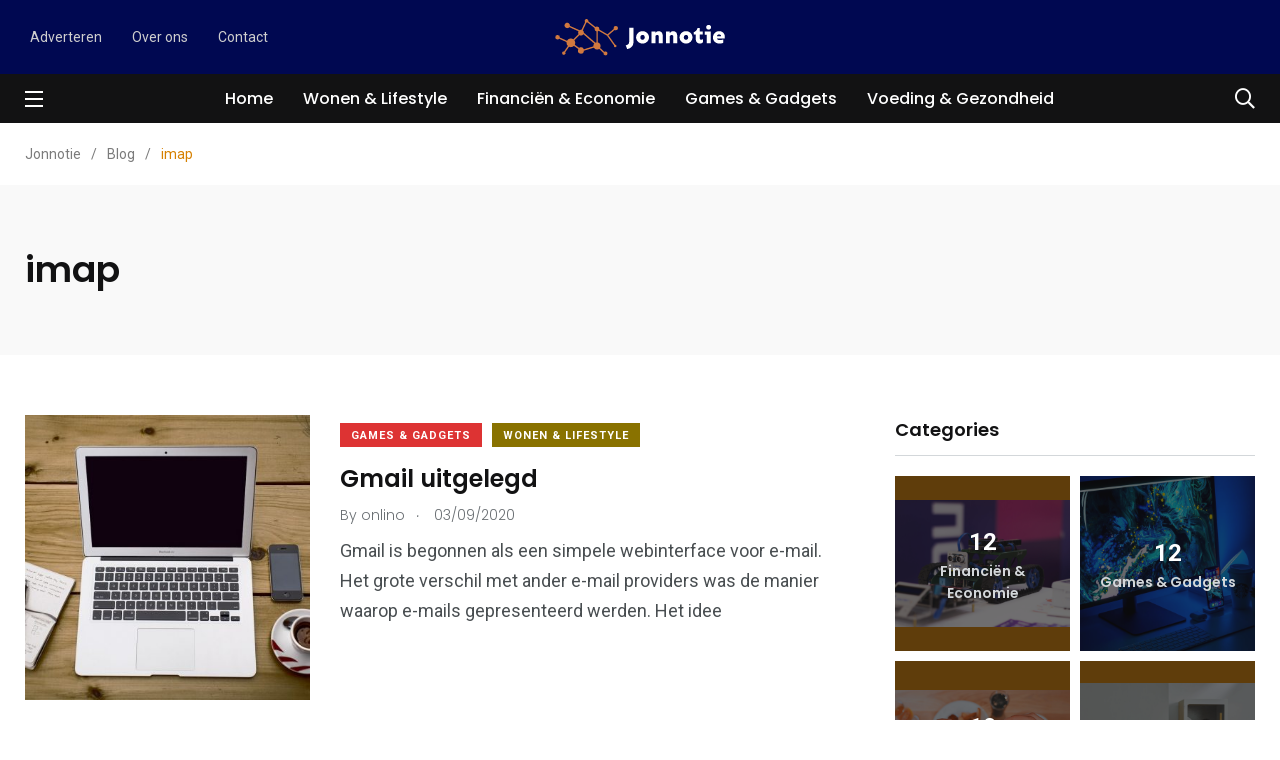

--- FILE ---
content_type: text/html; charset=UTF-8
request_url: https://jonnotie.nl/tag/imap/
body_size: 11518
content:
    <!doctype html>
<html lang="nl">
    <head>
        <meta charset="UTF-8">
        <meta http-equiv="X-UA-Compatible" content="IE=edge">
        <meta name="viewport" content="width=device-width, initial-scale=1.0">
        <link rel="profile" href="https://gmpg.org/xfn/11">
        <link rel="pingback" href="https://jonnotie.nl/xmlrpc.php">
        <title>imap &#8211; Jonnotie</title>
<meta name='robots' content='max-image-preview:large' />
<noscript><style>#preloader{display:none;}</style></noscript><link rel='dns-prefetch' href='//fonts.googleapis.com' />
<link rel='dns-prefetch' href='//s.w.org' />
<link rel="alternate" type="application/rss+xml" title="Jonnotie &raquo; Feed" href="https://jonnotie.nl/feed/" />
<link rel="alternate" type="application/rss+xml" title="Jonnotie &raquo; Reactiesfeed" href="https://jonnotie.nl/comments/feed/" />
<link rel="alternate" type="application/rss+xml" title="Jonnotie &raquo; imap Tagfeed" href="https://jonnotie.nl/tag/imap/feed/" />
		<script type="text/javascript">
			window._wpemojiSettings = {"baseUrl":"https:\/\/s.w.org\/images\/core\/emoji\/13.0.1\/72x72\/","ext":".png","svgUrl":"https:\/\/s.w.org\/images\/core\/emoji\/13.0.1\/svg\/","svgExt":".svg","source":{"concatemoji":"https:\/\/jonnotie.nl\/wp-includes\/js\/wp-emoji-release.min.js?ver=5.7.14"}};
			!function(e,a,t){var n,r,o,i=a.createElement("canvas"),p=i.getContext&&i.getContext("2d");function s(e,t){var a=String.fromCharCode;p.clearRect(0,0,i.width,i.height),p.fillText(a.apply(this,e),0,0);e=i.toDataURL();return p.clearRect(0,0,i.width,i.height),p.fillText(a.apply(this,t),0,0),e===i.toDataURL()}function c(e){var t=a.createElement("script");t.src=e,t.defer=t.type="text/javascript",a.getElementsByTagName("head")[0].appendChild(t)}for(o=Array("flag","emoji"),t.supports={everything:!0,everythingExceptFlag:!0},r=0;r<o.length;r++)t.supports[o[r]]=function(e){if(!p||!p.fillText)return!1;switch(p.textBaseline="top",p.font="600 32px Arial",e){case"flag":return s([127987,65039,8205,9895,65039],[127987,65039,8203,9895,65039])?!1:!s([55356,56826,55356,56819],[55356,56826,8203,55356,56819])&&!s([55356,57332,56128,56423,56128,56418,56128,56421,56128,56430,56128,56423,56128,56447],[55356,57332,8203,56128,56423,8203,56128,56418,8203,56128,56421,8203,56128,56430,8203,56128,56423,8203,56128,56447]);case"emoji":return!s([55357,56424,8205,55356,57212],[55357,56424,8203,55356,57212])}return!1}(o[r]),t.supports.everything=t.supports.everything&&t.supports[o[r]],"flag"!==o[r]&&(t.supports.everythingExceptFlag=t.supports.everythingExceptFlag&&t.supports[o[r]]);t.supports.everythingExceptFlag=t.supports.everythingExceptFlag&&!t.supports.flag,t.DOMReady=!1,t.readyCallback=function(){t.DOMReady=!0},t.supports.everything||(n=function(){t.readyCallback()},a.addEventListener?(a.addEventListener("DOMContentLoaded",n,!1),e.addEventListener("load",n,!1)):(e.attachEvent("onload",n),a.attachEvent("onreadystatechange",function(){"complete"===a.readyState&&t.readyCallback()})),(n=t.source||{}).concatemoji?c(n.concatemoji):n.wpemoji&&n.twemoji&&(c(n.twemoji),c(n.wpemoji)))}(window,document,window._wpemojiSettings);
		</script>
		<style type="text/css">
img.wp-smiley,
img.emoji {
	display: inline !important;
	border: none !important;
	box-shadow: none !important;
	height: 1em !important;
	width: 1em !important;
	margin: 0 .07em !important;
	vertical-align: -0.1em !important;
	background: none !important;
	padding: 0 !important;
}
</style>
	<link rel='stylesheet' id='wp-block-library-css'  href='https://jonnotie.nl/wp-includes/css/dist/block-library/style.min.css?ver=5.7.14' type='text/css' media='all' />
<link rel='stylesheet' id='wp-block-library-theme-css'  href='https://jonnotie.nl/wp-includes/css/dist/block-library/theme.min.css?ver=5.7.14' type='text/css' media='all' />
<link rel='stylesheet' id='ez-toc-css'  href='https://jonnotie.nl/wp-content/plugins/easy-table-of-contents/assets/css/screen.min.css?ver=2.0.80' type='text/css' media='all' />
<style id='ez-toc-inline-css' type='text/css'>
div#ez-toc-container .ez-toc-title {font-size: 120%;}div#ez-toc-container .ez-toc-title {font-weight: 500;}div#ez-toc-container ul li , div#ez-toc-container ul li a {font-size: 95%;}div#ez-toc-container ul li , div#ez-toc-container ul li a {font-weight: 500;}div#ez-toc-container nav ul ul li {font-size: 90%;}.ez-toc-box-title {font-weight: bold; margin-bottom: 10px; text-align: center; text-transform: uppercase; letter-spacing: 1px; color: #666; padding-bottom: 5px;position:absolute;top:-4%;left:5%;background-color: inherit;transition: top 0.3s ease;}.ez-toc-box-title.toc-closed {top:-25%;}
</style>
<link rel='stylesheet' id='my_switcher-css'  href='https://jonnotie.nl/wp-content/themes/papr/assets/css/my_switcher.css?ver=1.2.5' type='text/css' media='all' />
<link rel='stylesheet' id='font-awesome-css'  href='https://jonnotie.nl/wp-content/themes/papr/assets/css/fontawesome-all.min.css?ver=1.2.5' type='text/css' media='all' />
<link rel='stylesheet' id='papr-fonts-css'  href='https://fonts.googleapis.com/css?family=Poppins%3A300%2C300i%2C400%2C400i%2C500%2C500i%2C600%2C600i%2C700%2C700i%2C800%2C800i%2C900%7CRoboto%3A300%2C300i%2C400%2C400i%2C500%2C500i%2C700%2C700i%2C900%2C900%26display%3Dswap&#038;subset=latin%2Clatin-ext&#038;ver=5.7.14' type='text/css' media='all' />
<link rel='stylesheet' id='plyr-css'  href='https://jonnotie.nl/wp-content/themes/papr/assets/css/plyr.css?ver=1.2.5' type='text/css' media='all' />
<link rel='stylesheet' id='font-iconfont-css'  href='https://jonnotie.nl/wp-content/themes/papr/assets/css/iconfont.css?ver=1.2.5' type='text/css' media='all' />
<link rel='stylesheet' id='animate-css'  href='https://jonnotie.nl/wp-content/themes/papr/assets/css/animate.css?ver=1.2.5' type='text/css' media='all' />
<link rel='stylesheet' id='bootstrap-css'  href='https://jonnotie.nl/wp-content/themes/papr/assets/css/bootstrap.min.css?ver=1.2.5' type='text/css' media='all' />
<link rel='stylesheet' id='axil-style-css'  href='https://jonnotie.nl/wp-content/themes/papr/assets/css/style.css?ver=1.2.5' type='text/css' media='all' />
<link rel='stylesheet' id='papr-dark-style-css'  href='https://jonnotie.nl/wp-content/themes/papr/assets/css/dark.css?ver=1.2.5' type='text/css' media='all' />
<style id='papr-dynamic-inline-css' type='text/css'>
.papr-container {padding-top:60px;}   @media all and (max-width: 1199px) {.papr-container {padding-top:60px;}}   @media all and (max-width: 991px) {.papr-container {padding-top:60px;}}.papr-container {padding-bottom:30px;}   @media all and (max-width: 1199px) {.papr-container {padding-bottom:30px;}}   @media all and (max-width: 991px) {.papr-container {padding-bottom:30px;}}
</style>
<script type='text/javascript' src='https://jonnotie.nl/wp-content/themes/papr/assets/js/popper.js?ver=1.2.5' id='popper-js'></script>
<script type='text/javascript' src='https://jonnotie.nl/wp-includes/js/jquery/jquery.min.js?ver=3.5.1' id='jquery-core-js'></script>
<script type='text/javascript' src='https://jonnotie.nl/wp-includes/js/jquery/jquery-migrate.min.js?ver=3.3.2' id='jquery-migrate-js'></script>
<link rel="https://api.w.org/" href="https://jonnotie.nl/wp-json/" /><link rel="alternate" type="application/json" href="https://jonnotie.nl/wp-json/wp/v2/tags/247" /><link rel="EditURI" type="application/rsd+xml" title="RSD" href="https://jonnotie.nl/xmlrpc.php?rsd" />
<link rel="wlwmanifest" type="application/wlwmanifest+xml" href="https://jonnotie.nl/wp-includes/wlwmanifest.xml" /> 
<meta name="generator" content="WordPress 5.7.14" />
<meta name="generator" content="Redux 4.5.10" />        <!--Customizer CSS-->
        <style type="text/css">

            /* Body */
                        /* Link */
                        /* Link Hover */
                        /* Meta */
                        /* Meta Hover */
                        /* Meta Link Hover */
                        /* Meta Hover Dark Section */
            

            /************************************************************************************
             * Header Top Bar
             ************************************************************************************/
            /* Background Color */
            .header-top.bg-grey-dark-one, .header-top.header-top__style-two.bg-grey-dark-seven { background-color :#000851; }            /* Body Color */
                        /* Link Color */
                        /* Link Hover Color */
                        /************************************************************************************
             * Header
             ************************************************************************************/
            /* Background Color */
                        /* Link Color */
                                    /* Link Hover Color */
                        
            /************************************************************************************
             * General 
             ************************************************************************************/
            /* Primary [#ff2c54] */
            :root { --primary-color:#d68000; }            /* Heading */
                        /* Heading Hover */
                                    /* Heading Hover Color Dark Section */
                        

            /************************************************************************************
             * Footer 
             ************************************************************************************/
            /* Background Color */
            footer.page-footer.bg-grey-dark-key { background-color :#000435; }            /* Footer Heading Color */
                        /* Footer Body Color */
                        /* Footer Link Color */
            .footer-widget ul.menu a, .footer-widget a, .page-footer a { color :#ffffff; }            /* Footer Link Hover Color */
                        /* Footer Bottom Border top Color */
            .footer-bottom { border-color :#e0b91f; }
        </style>
        <!--/Customizer CSS-->
        <meta name="generator" content="Elementor 3.11.5; settings: css_print_method-external, google_font-enabled, font_display-auto">
<link rel="icon" href="https://jonnotie.nl/wp-content/uploads/2020/09/cropped-cover-1-32x32.png" sizes="32x32" />
<link rel="icon" href="https://jonnotie.nl/wp-content/uploads/2020/09/cropped-cover-1-192x192.png" sizes="192x192" />
<link rel="apple-touch-icon" href="https://jonnotie.nl/wp-content/uploads/2020/09/cropped-cover-1-180x180.png" />
<meta name="msapplication-TileImage" content="https://jonnotie.nl/wp-content/uploads/2020/09/cropped-cover-1-270x270.png" />
		<style type="text/css" id="wp-custom-css">
			.axil-top-scroll.animated.bounce.faster {
	display: none;
}
.axil-top-scroll.animated.bounce.faster.back-top {
	display: block;
}


.live-update .axil-title.axil-title__mid:after {
    width: 25px;
    height: 25px;
	border: 4px solid red;
    position: absolute;
    left: 0;
    top: 50%;
    content: "";
    transform: translateY(-50%);
    border-radius: 100%;
  opacity: 1;
	animation: customOne 1.2s infinite;
}
.live-update .axil-title.axil-title__mid:before {
    width: 25px;
    height: 25px;
	background: red;
    position: absolute;
    left: 0;
    top: 50%;
    content: "";
    transform: translateY(-50%);
    border-radius: 100%;
  opacity: 1;
    animation: customOne 1s infinite;
	
}
.live-update .axil-title.axil-title__mid {
    position: relative;
    padding-left: 35px;
}

/*----------------------
    Animation Css  
-----------------------*/
@keyframes customOne {
  0% {
    -webkit-transform: translateY(-50%) scale(0);
            transform: translateY(-50%) scale(0);
		opacity: 1;
  }
  
  100% {
    -webkit-transform: translateY(-50%) scale(1.2);
            transform: translateY(-50%) scale(1.2);
		opacity: 0;
  }
}

		</style>
		<style id="papr_options-dynamic-css" title="dynamic-css" class="redux-options-output">.site-logo img{height:5rem;}</style>    </head>
<body data-rsssl=1 class="archive tag tag-imap tag-247 wp-embed-responsive  has-sidebar right-sidebar axil-sticky-menu menu-open-click elementor-default elementor-kit-2578">
<div class="wrp">
    <!-- Main contents -->
<main class="main-content ">
<!-- Header starts -->
<div id="page" class="papr-main-content">			
		<div class="side-nav side-nav__left">
    <div class="side-nav-inner nicescroll-container">
                    <form id="off-canvas-search" class="side-nav-search-form" action="https://jonnotie.nl/"
                  method="GET">
                <div class="form-group search-field">
                    <input type="text" name="s"
                           placeholder="Search ..."
                           value=""/>
                    <button type="submit" class="side-nav-search-btn"><i class="fas fa-search"></i></button>
                </div>
            </form>
                <!-- End of .side-nav-search-form -->
        <div class="side-nav-content">
            <div class="row">
                                    <div class="col-lg-6">
                        <nav class="menu-menu1-container"><ul id="menu-menu1" class="main-navigation side-navigation list-inline flex-column nicescroll-container"><li id="menu-item-2783" class="menu-item menu-item-type-post_type menu-item-object-page menu-item-home menu-item-2783"><a href="https://jonnotie.nl/">Home</a></li>
<li id="menu-item-2960" class="menu-item menu-item-type-taxonomy menu-item-object-category menu-item-2960"><a href="https://jonnotie.nl/category/wonen-lifestyle/">Wonen &amp; Lifestyle</a></li>
<li id="menu-item-2961" class="menu-item menu-item-type-taxonomy menu-item-object-category menu-item-2961"><a href="https://jonnotie.nl/category/financien-economie/">Financiën &amp; Economie</a></li>
<li id="menu-item-2962" class="menu-item menu-item-type-taxonomy menu-item-object-category menu-item-2962"><a href="https://jonnotie.nl/category/games-gadgets/">Games &amp; Gadgets</a></li>
<li id="menu-item-2963" class="menu-item menu-item-type-taxonomy menu-item-object-category menu-item-2963"><a href="https://jonnotie.nl/category/voeding-gezondheid/">Voeding &amp; Gezondheid</a></li>
</ul></nav>                    </div>
                                    <!-- End of  .col-md-6 -->
                                    <div class="col-lg-6">
                        <div class="axil-contact-info-inner">
                                                            <h5 class="m-b-xs-10"> Contact </h5>
                            
                            <div class="axil-contact-info">
                                <address class="address">
                                                                            <p class="m-b-xs-30 mid grey-dark-three">Zwolle, Nederland</p>
                                                                                                                    <div class="h5 m-b-xs-5"> Wij zijn altijd bereikbaar per mail </div>
                                                                                                                                                                                        <div>
                                            <a class="tel"
                                               href="mailto:info@onlino.nl"><i
                                                        class="fas fa-envelope"></i>info@onlino.nl                                            </a>
                                        </div>
                                        
                                </address>
                                <!-- End of address -->
                                                                <!-- End of .contact-shsdf -->
                            </div>
                            <!-- End of .axil-contact-info -->
                        </div>
                        <!-- End of .axil-contact-info-inner -->
                    </div>
                            </div>
            <!-- End of .row -->
        </div>
    </div>
    <!-- End of .side-nav-inner -->
    <div class="close-sidenav-wrap">
        <div class="close-sidenav" id="close-sidenav">
            <div></div>
            <div></div>
        </div>
    </div>
</div>
<!-- End of .side-nav -->		
		<header class="page-header">
		<div class="header-top header-top__style-two bg-grey-dark-seven">
    <div class="container">
        <div class="row justify-content-between align-items-center">
            <div class="col-md-4">
                                    <ul id="menu-header-to" class="header-top-nav list-inline justify-content-center justify-content-md-start"><li id="menu-item-776" class="menu-item menu-item-type-custom menu-item-object-custom menu-item-776"><a href="/contact/">Adverteren</a></li>
<li id="menu-item-427" class="menu-item menu-item-type-post_type menu-item-object-page menu-item-427"><a href="https://jonnotie.nl/over-ons/">Over ons</a></li>
<li id="menu-item-426" class="menu-item menu-item-type-post_type menu-item-object-page menu-item-426"><a href="https://jonnotie.nl/contact/">Contact</a></li>
</ul>                                <!-- End of .header-top-nav -->
            </div>
            <div class="brand-logo-container col-md-4 text-center">
                <a class="site-logo" href="https://jonnotie.nl/">
                    <img class="brand-logo" src="https://jonnotie.nl/wp-content/uploads/2020/09/default-monochrome.svg" alt="Jonnotie"></a>
            </div>
            <!-- End of .brand-logo-container -->
            <div class="col-md-4">
                            </div>
        </div>
        <!-- End of .row -->
    </div>
    <!-- End of .container -->
</div>
<!-- End of .header-top -->
<div class="navbar bg-grey-dark-one navbar__style-four axil-header axil-header-two">
    <div class="container">
        <div class="navbar-inner justify-content-between">
                            <div class="navbar-toggler-wrapper">
                    <a href="#" class="side-nav-toggler" id="side-nav-toggler">
                        <span></span>
                        <span></span>
                        <span></span>
                    </a>
                </div>
                        <!-- End of .navbar-toggler-wrapper -->
            <div class="brand-logo-container text-center d-lg-none">
                <a class="site-logo" href="https://jonnotie.nl/"><img class="brand-logo"
                                                                                       src="https://jonnotie.nl/wp-content/uploads/2020/09/default-monochrome.svg"
                                                                                       alt="Jonnotie"></a>

            </div>
            <!-- End of .brand-logo-container -->
            <nav class="main-nav-wrapper"><ul id="main-menu" class="main-navigation list-inline"><li class="menu-item menu-item-type-post_type menu-item-object-page menu-item-home menu-item-2783"><a href="https://jonnotie.nl/">Home</a></li>
<li class="menu-item menu-item-type-taxonomy menu-item-object-category menu-item-2960"><a href="https://jonnotie.nl/category/wonen-lifestyle/">Wonen &amp; Lifestyle</a></li>
<li class="menu-item menu-item-type-taxonomy menu-item-object-category menu-item-2961"><a href="https://jonnotie.nl/category/financien-economie/">Financiën &amp; Economie</a></li>
<li class="menu-item menu-item-type-taxonomy menu-item-object-category menu-item-2962"><a href="https://jonnotie.nl/category/games-gadgets/">Games &amp; Gadgets</a></li>
<li class="menu-item menu-item-type-taxonomy menu-item-object-category menu-item-2963"><a href="https://jonnotie.nl/category/voeding-gezondheid/">Voeding &amp; Gezondheid</a></li>
</ul></nav>            <div class="navbar-extra-features">
                                    <form id="search" action="https://jonnotie.nl/" class="navbar-search" method="GET">
                        <div class="search-field">
                            <input type="text" class="navbar-search-field" name="s"
                                   placeholder="Search ..."
                                   value="">
                            <button class="navbar-search-btn" type="submit"><i class="fal fa-search"></i></button>
                        </div>
                        <!-- End of .search-field -->
                        <a href="#" class="navbar-search-close"><i class="fal fa-times"></i></a>
                    </form>
                    <!-- End of .navbar-search -->
                    <a href="#" class="nav-search-field-toggler" data-toggle="nav-search-feild"><i
                                class="far fa-search"></i></a>
                                                            </div>
            <!-- End of .navbar-extra-features -->
            <div class="main-nav-toggler d-block d-lg-none" id="main-nav-toggler">
                <div class="toggler-inner">
                    <span></span>
                    <span></span>
                    <span></span>
                </div>
            </div>
            <!-- End of .main-nav-toggler -->
        </div>
        <!-- End of .navbar-inner -->
    </div>
    <!-- End of .container -->
</div>

		
		</header>		
	<div class="papr-container-main">
	            <div class="breadcrumb-wrapper">
			<div class="container">
				<nav aria-label="breadcrumb"><!-- Breadcrumb NavXT 7.2.0 -->
<span property="itemListElement" typeof="ListItem"><a property="item" typeof="WebPage" title="Ga naar Jonnotie." href="https://jonnotie.nl" class="home" ><span property="name">Jonnotie</span></a><meta property="position" content="1"></span><span class="dvdr"> / </span><span property="itemListElement" typeof="ListItem"><a property="item" typeof="WebPage" title="Ga naar Blog." href="https://jonnotie.nl/blog/" class="post-root post post-post" ><span property="name">Blog</span></a><meta property="position" content="2"></span><span class="dvdr"> / </span><span property="itemListElement" typeof="ListItem"><span property="name" class="archive taxonomy post_tag current-item">imap</span><meta property="url" content="https://jonnotie.nl/tag/imap/"><meta property="position" content="3"></span></nav>
			</div>			
		</div>    

    <!-- Banner starts -->
    <section class="banner banner__default bg-grey-light-three">
        <div class="container">
            <div class="row align-items-center">
                <div class="col-lg-12">
                    <div class="post-title-wrapper">
                        <h1 class="m-b-xs-0 axil-post-title hover-line"><span>imap</span></h1>
                                            </div>
                    <!-- End of .post-title-wrapper -->
                </div>
                <!-- End of .col-lg-8 -->
            </div>
        </div>
        <!-- End of .container -->
    </section>
    <!-- End of .banner -->

<div class="papr-container">
	<div class="container">
		<div class="row theiaStickySidebar">
						<div class="col-xl-8 axil-main">
								
				<div class="papr-container-content">
											<div class="row axil-list-1">
														<div class="col-lg-12">
									<div id="post-2971" class="post-2971 post type-post status-publish format-standard has-post-thumbnail hentry category-games-gadgets category-wonen-lifestyle tag-gmail tag-hoe-werkt-het tag-imap tag-installeren tag-nadelen tag-voordelen">
    <div class="media post-block post-block__mid m-b-xs-30">
                                    <a class="align-self-center" href="https://jonnotie.nl/gmail-uitgelegd/">
              <img class="m-r-xs-30" src="https://jonnotie.nl/wp-content/uploads/2020/09/55e3d3404d5ab108f5d084609621327f1538dce14e507749752f7cd0944ac3_1280-400x400.jpg" alt="">    
                <div class="grad-overlay"></div>        
            </a>
                         <div class="media-body">
                            <div class="post-cat-group m-b-xs-10">
                                    <a class="post-cat cat-btn" style="background:#dd3333"
                   href="https://jonnotie.nl/category/games-gadgets/">
                    Games &amp; Gadgets                </a>
                            <a class="post-cat cat-btn" style="background:#897200"
                   href="https://jonnotie.nl/category/wonen-lifestyle/">
                    Wonen &amp; Lifestyle                </a>
                            </div>
                        <h3 class="axil-post-title hover-line"><a href="https://jonnotie.nl/gmail-uitgelegd/" class="entry-title"
                                                      rel="bookmark">Gmail uitgelegd</a></h3>
                    <div class="post-metas caption-meta">
            <ul class="list-inline">
                                    <li>
                        <span>By</span> <a href="https://jonnotie.nl/author/onlino/"><span class="vcard author author_name"><span class="fn">onlino</span></span></a>                    </li>
                                                    <li><i class="dot">.</i> 03/09/2020</li>
                
                                                                            </ul>
        </div>
                    <p> Gmail is begonnen als een simpele webinterface voor e-mail. Het grote verschil met ander e-mail providers was de manier waarop e-mails gepresenteerd werden. Het idee</p>
        </div>
    </div>
</div>
								</div>		
													</div>					
										
									</div>
					
			</div>
			<div class="col-xl-4 axil-sidebar">
	<aside class="axil-main-sidebar">
				<div id="axil-panels_categories-1" class="widget widget_axil-panels_categories widgets-sidebar"><div class="widget-title"><h3>Categories</h3></div>			<div class="category-carousel">		
				<div class="owl-wrap axil-nav-top">				
						<div class="owl-theme owl-carousel axil-papr-carousel" data-carousel-options="{&quot;navText&quot;:[&quot;&lt;i class=&#039;fa fa-angle-left&#039;&gt;&lt;\/i&gt;&quot;,&quot;&lt;i class=&#039;fa fa-angle-right&#039;&gt;&lt;\/i&gt;&quot;],&quot;nav&quot;:true,&quot;dots&quot;:false,&quot;autoplay&quot;:false,&quot;autoplayTimeout&quot;:&quot;5000&quot;,&quot;autoplaySpeed&quot;:&quot;200&quot;,&quot;autoplayHoverPause&quot;:true,&quot;loop&quot;:1,&quot;margin&quot;:30,&quot;responsive&quot;:{&quot;0&quot;:{&quot;items&quot;:1},&quot;480&quot;:{&quot;items&quot;:1},&quot;768&quot;:{&quot;items&quot;:1},&quot;992&quot;:{&quot;items&quot;:1},&quot;1200&quot;:{&quot;items&quot;:1}}}">
						<div class="cat-carousel-inner"><ul class="category-list-wrapper">								
						<li class="category-list perfect-square">
							<a href="https://jonnotie.nl/category/financien-economie/" class="list-inner" style="background-image: url(https://jonnotie.nl/wp-content/uploads/2019/11/robot.jpg)"								>
								<div class="post-info-wrapper overlay"> 
																			<div class="counter-inner"><span class="counter">12</span>
										</div>
																												<h4 class="cat-title">Financiën &amp; Economie</h4>
																	</div>
								<!-- End of .counter-wrapper -->
							</a>
						</li>
														
						<li class="category-list perfect-square">
							<a href="https://jonnotie.nl/category/games-gadgets/" class="list-inner" style="background-image: url(https://jonnotie.nl/wp-content/uploads/2019/11/monitor-blue.jpg)"								>
								<div class="post-info-wrapper overlay"> 
																			<div class="counter-inner"><span class="counter">12</span>
										</div>
																												<h4 class="cat-title">Games &amp; Gadgets</h4>
																	</div>
								<!-- End of .counter-wrapper -->
							</a>
						</li>
														
						<li class="category-list perfect-square">
							<a href="https://jonnotie.nl/category/voeding-gezondheid/" class="list-inner" style="background-image: url(https://jonnotie.nl/wp-content/uploads/2019/11/photography-09.jpg)"								>
								<div class="post-info-wrapper overlay"> 
																			<div class="counter-inner"><span class="counter">10</span>
										</div>
																												<h4 class="cat-title">Voeding &amp; Gezondheid</h4>
																	</div>
								<!-- End of .counter-wrapper -->
							</a>
						</li>
														
						<li class="category-list perfect-square">
							<a href="https://jonnotie.nl/category/wonen-lifestyle/" class="list-inner" style="background-image: url(https://jonnotie.nl/wp-content/uploads/2019/08/business-05.jpg)"								>
								<div class="post-info-wrapper overlay"> 
																			<div class="counter-inner"><span class="counter">41</span>
										</div>
																												<h4 class="cat-title">Wonen &amp; Lifestyle</h4>
																	</div>
								<!-- End of .counter-wrapper -->
							</a>
						</li>
						</ul></div>					
					<!-- End of .category-list-wrapper -->
				</div>
				<!-- End of .cat-carousel-inner -->
			</div>
			<!-- End of  .owl-carousel -->
		</div>		
		</div>
            <div id="axil-tabbed-recent-widget-1" class="widget tabbed widgets-sidebar">            <div class="post-widget sidebar-post-widget m-b-xs-30">
                <ul class="nav nav-pills row no-gutters">

                                            <li class="nav-item col">
                            <a class="nav-link active"
                               href="#recent-post-1"
                               data-toggle="pill"
                            >Recent</a>
                        </li>
                                            <li class="nav-item col">
                            <a class="nav-link "
                               href="#recent-post-2"
                               data-toggle="pill"
                            >Popular</a>
                        </li>
                                            <li class="nav-item col">
                            <a class="nav-link "
                               href="#recent-post-3"
                               data-toggle="pill"
                            >Trendy</a>
                        </li>
                    
                </ul>

                <div class="tab-content">
                                            <div class="tab-pane fade active show" id="recent-post-1">
                            <div class="content">

                                                                    <div class="media post-block post-block__small">
                                                                                    <a href="https://jonnotie.nl/zo-krijg-je-expertise-en-kwaliteit-in-laminaat/" class="align-self-center">
                                                <img width="150" height="150" src="https://jonnotie.nl/wp-content/uploads/2025/12/hashf0ff810a163d578aeb5a384f40c5fce4filename19395-150x150.jpg" class="m-r-xs-30 wp-post-image" alt="" loading="lazy" srcset="https://jonnotie.nl/wp-content/uploads/2025/12/hashf0ff810a163d578aeb5a384f40c5fce4filename19395-150x150.jpg 150w, https://jonnotie.nl/wp-content/uploads/2025/12/hashf0ff810a163d578aeb5a384f40c5fce4filename19395-400x400.jpg 400w, https://jonnotie.nl/wp-content/uploads/2025/12/hashf0ff810a163d578aeb5a384f40c5fce4filename19395-780x780.jpg 780w" sizes="(max-width: 150px) 100vw, 150px" />                                            </a>
                                                                                <div class="media-body">
                                            <div class="post-cat-group">
                                                                                                            <a style="color:#897200"
                                                               class="post-cat"
                                                               href="https://jonnotie.nl/category/wonen-lifestyle/">Wonen &amp; Lifestyle</a>
                                                                                                    </div>

                                            <h4 class="axil-post-title hover-line hover-line"><a
                                                        href="https://jonnotie.nl/zo-krijg-je-expertise-en-kwaliteit-in-laminaat/">Zo krijg je expertise en kwaliteit in laminaat</a></h4>
                                            <div class="post-metas">
                                                <ul class="list-inline">
                                                    <li>By &nbsp;<a href="https://jonnotie.nl/author/onlino/" title="Berichten van onlino" rel="author">onlino</a></li>

                                                </ul>
                                            </div>
                                        </div>
                                    </div>
                                    <!-- End of .post-block -->
                                                                    <div class="media post-block post-block__small">
                                                                                    <a href="https://jonnotie.nl/van-digitale-detox-tot-online-ontspanning-balans-vinden-met-technologie/" class="align-self-center">
                                                <img width="150" height="150" src="https://jonnotie.nl/wp-content/uploads/2025/05/hashb147c115aa5a4d74cbbcda7f2cd32632filename14888-150x150.jpg" class="m-r-xs-30 wp-post-image" alt="" loading="lazy" srcset="https://jonnotie.nl/wp-content/uploads/2025/05/hashb147c115aa5a4d74cbbcda7f2cd32632filename14888-150x150.jpg 150w, https://jonnotie.nl/wp-content/uploads/2025/05/hashb147c115aa5a4d74cbbcda7f2cd32632filename14888-400x400.jpg 400w, https://jonnotie.nl/wp-content/uploads/2025/05/hashb147c115aa5a4d74cbbcda7f2cd32632filename14888-780x780.jpg 780w" sizes="(max-width: 150px) 100vw, 150px" />                                            </a>
                                                                                <div class="media-body">
                                            <div class="post-cat-group">
                                                                                                            <a style="color:#dd3333"
                                                               class="post-cat"
                                                               href="https://jonnotie.nl/category/games-gadgets/">Games &amp; Gadgets</a>
                                                                                                    </div>

                                            <h4 class="axil-post-title hover-line hover-line"><a
                                                        href="https://jonnotie.nl/van-digitale-detox-tot-online-ontspanning-balans-vinden-met-technologie/">Van digitale detox tot online ontspanning: balans vinden met technologie</a></h4>
                                            <div class="post-metas">
                                                <ul class="list-inline">
                                                    <li>By &nbsp;<a href="https://jonnotie.nl/author/onlino/" title="Berichten van onlino" rel="author">onlino</a></li>

                                                </ul>
                                            </div>
                                        </div>
                                    </div>
                                    <!-- End of .post-block -->
                                                                    <div class="media post-block post-block__small">
                                                                                    <a href="https://jonnotie.nl/nieuwe-woontrend-modern-minimalistisch/" class="align-self-center">
                                                <img width="150" height="150" src="https://jonnotie.nl/wp-content/uploads/2024/11/hashaabab7182c95ff0704cb1aeeb0324ca1filename11873-150x150.jpg" class="m-r-xs-30 wp-post-image" alt="" loading="lazy" srcset="https://jonnotie.nl/wp-content/uploads/2024/11/hashaabab7182c95ff0704cb1aeeb0324ca1filename11873-150x150.jpg 150w, https://jonnotie.nl/wp-content/uploads/2024/11/hashaabab7182c95ff0704cb1aeeb0324ca1filename11873-300x300.jpg 300w, https://jonnotie.nl/wp-content/uploads/2024/11/hashaabab7182c95ff0704cb1aeeb0324ca1filename11873-1024x1024.jpg 1024w, https://jonnotie.nl/wp-content/uploads/2024/11/hashaabab7182c95ff0704cb1aeeb0324ca1filename11873-768x768.jpg 768w, https://jonnotie.nl/wp-content/uploads/2024/11/hashaabab7182c95ff0704cb1aeeb0324ca1filename11873-1536x1536.jpg 1536w, https://jonnotie.nl/wp-content/uploads/2024/11/hashaabab7182c95ff0704cb1aeeb0324ca1filename11873-2048x2048.jpg 2048w, https://jonnotie.nl/wp-content/uploads/2024/11/hashaabab7182c95ff0704cb1aeeb0324ca1filename11873-400x400.jpg 400w, https://jonnotie.nl/wp-content/uploads/2024/11/hashaabab7182c95ff0704cb1aeeb0324ca1filename11873-780x780.jpg 780w, https://jonnotie.nl/wp-content/uploads/2024/11/hashaabab7182c95ff0704cb1aeeb0324ca1filename11873-1200x1200.jpg 1200w" sizes="(max-width: 150px) 100vw, 150px" />                                            </a>
                                                                                <div class="media-body">
                                            <div class="post-cat-group">
                                                                                                            <a style="color:#897200"
                                                               class="post-cat"
                                                               href="https://jonnotie.nl/category/wonen-lifestyle/">Wonen &amp; Lifestyle</a>
                                                                                                    </div>

                                            <h4 class="axil-post-title hover-line hover-line"><a
                                                        href="https://jonnotie.nl/nieuwe-woontrend-modern-minimalistisch/">Nieuwe woontrend: Modern minimalistisch</a></h4>
                                            <div class="post-metas">
                                                <ul class="list-inline">
                                                    <li>By &nbsp;<a href="https://jonnotie.nl/author/onlino/" title="Berichten van onlino" rel="author">onlino</a></li>

                                                </ul>
                                            </div>
                                        </div>
                                    </div>
                                    <!-- End of .post-block -->
                                                                    <div class="media post-block post-block__small">
                                                                                    <a href="https://jonnotie.nl/waarom-een-website-voor-je-bedrijf-een-must-is/" class="align-self-center">
                                                <img width="150" height="150" src="https://jonnotie.nl/wp-content/uploads/2024/07/hash74d871c258846159df75e9bc4f2e8bd7filename10082-150x150.jpg" class="m-r-xs-30 wp-post-image" alt="" loading="lazy" srcset="https://jonnotie.nl/wp-content/uploads/2024/07/hash74d871c258846159df75e9bc4f2e8bd7filename10082-150x150.jpg 150w, https://jonnotie.nl/wp-content/uploads/2024/07/hash74d871c258846159df75e9bc4f2e8bd7filename10082-400x400.jpg 400w, https://jonnotie.nl/wp-content/uploads/2024/07/hash74d871c258846159df75e9bc4f2e8bd7filename10082-600x600.jpg 600w" sizes="(max-width: 150px) 100vw, 150px" />                                            </a>
                                                                                <div class="media-body">
                                            <div class="post-cat-group">
                                                                                                            <a style="color:#f9f620"
                                                               class="post-cat"
                                                               href="https://jonnotie.nl/category/financien-economie/">Financiën &amp; Economie</a>
                                                                                                    </div>

                                            <h4 class="axil-post-title hover-line hover-line"><a
                                                        href="https://jonnotie.nl/waarom-een-website-voor-je-bedrijf-een-must-is/">Waarom een website voor je bedrijf een must is</a></h4>
                                            <div class="post-metas">
                                                <ul class="list-inline">
                                                    <li>By &nbsp;<a href="https://jonnotie.nl/author/onlino/" title="Berichten van onlino" rel="author">onlino</a></li>

                                                </ul>
                                            </div>
                                        </div>
                                    </div>
                                    <!-- End of .post-block -->
                                                                <!-- End of .post-block -->
                            </div>
                            <!-- End of .content -->
                        </div>
                                            <div class="tab-pane fade " id="recent-post-2">
                            <div class="content">

                                                                    <div class="media post-block post-block__small">
                                                                                    <a href="https://jonnotie.nl/hoe-laat-je-koffie-thuis-net-zo-lekker-smaken-als-in-de-horeca/" class="align-self-center">
                                                <img width="150" height="150" src="https://jonnotie.nl/wp-content/uploads/2022/12/hash23c434c17aaced1310dffa5096858960filename3975-150x150.jpg" class="m-r-xs-30 wp-post-image" alt="" loading="lazy" srcset="https://jonnotie.nl/wp-content/uploads/2022/12/hash23c434c17aaced1310dffa5096858960filename3975-150x150.jpg 150w, https://jonnotie.nl/wp-content/uploads/2022/12/hash23c434c17aaced1310dffa5096858960filename3975-400x400.jpg 400w, https://jonnotie.nl/wp-content/uploads/2022/12/hash23c434c17aaced1310dffa5096858960filename3975-780x780.jpg 780w" sizes="(max-width: 150px) 100vw, 150px" />                                            </a>
                                                                                <div class="media-body">
                                            <div class="post-cat-group">
                                                                                                            <a style="color:#897200"
                                                               class="post-cat"
                                                               href="https://jonnotie.nl/category/wonen-lifestyle/">Wonen &amp; Lifestyle</a>
                                                                                                    </div>

                                            <h4 class="axil-post-title hover-line hover-line"><a
                                                        href="https://jonnotie.nl/hoe-laat-je-koffie-thuis-net-zo-lekker-smaken-als-in-de-horeca/">Hoe laat je koffie thuis net zo lekker smaken als in de horeca?</a></h4>
                                            <div class="post-metas">
                                                <ul class="list-inline">
                                                    <li>By &nbsp;<a href="https://jonnotie.nl/author/onlino/" title="Berichten van onlino" rel="author">onlino</a></li>

                                                </ul>
                                            </div>
                                        </div>
                                    </div>
                                    <!-- End of .post-block -->
                                                                    <div class="media post-block post-block__small">
                                                                                    <a href="https://jonnotie.nl/met-de-juiste-kunst-maak-je-jouw-interieur-helemaal-af/" class="align-self-center">
                                                <img width="150" height="150" src="https://jonnotie.nl/wp-content/uploads/2022/04/hash83e9fd9aca8195dd8026c7920b815debfilename1309-150x150.jpg" class="m-r-xs-30 wp-post-image" alt="" loading="lazy" srcset="https://jonnotie.nl/wp-content/uploads/2022/04/hash83e9fd9aca8195dd8026c7920b815debfilename1309-150x150.jpg 150w, https://jonnotie.nl/wp-content/uploads/2022/04/hash83e9fd9aca8195dd8026c7920b815debfilename1309-400x400.jpg 400w" sizes="(max-width: 150px) 100vw, 150px" />                                            </a>
                                                                                <div class="media-body">
                                            <div class="post-cat-group">
                                                                                                            <a style="color:#897200"
                                                               class="post-cat"
                                                               href="https://jonnotie.nl/category/wonen-lifestyle/">Wonen &amp; Lifestyle</a>
                                                                                                    </div>

                                            <h4 class="axil-post-title hover-line hover-line"><a
                                                        href="https://jonnotie.nl/met-de-juiste-kunst-maak-je-jouw-interieur-helemaal-af/">Met de juiste kunst maak je jouw interieur helemaal af</a></h4>
                                            <div class="post-metas">
                                                <ul class="list-inline">
                                                    <li>By &nbsp;<a href="https://jonnotie.nl/author/onlino/" title="Berichten van onlino" rel="author">onlino</a></li>

                                                </ul>
                                            </div>
                                        </div>
                                    </div>
                                    <!-- End of .post-block -->
                                                                    <div class="media post-block post-block__small">
                                                                                    <a href="https://jonnotie.nl/alles-over-deal-or-no-deal/" class="align-self-center">
                                                <img width="150" height="150" src="https://jonnotie.nl/wp-content/uploads/2022/05/pexels-yanina-297507-150x150.jpg" class="m-r-xs-30 wp-post-image" alt="" loading="lazy" srcset="https://jonnotie.nl/wp-content/uploads/2022/05/pexels-yanina-297507-150x150.jpg 150w, https://jonnotie.nl/wp-content/uploads/2022/05/pexels-yanina-297507-400x400.jpg 400w, https://jonnotie.nl/wp-content/uploads/2022/05/pexels-yanina-297507-780x780.jpg 780w" sizes="(max-width: 150px) 100vw, 150px" />                                            </a>
                                                                                <div class="media-body">
                                            <div class="post-cat-group">
                                                                                                            <a style="color:#f9f620"
                                                               class="post-cat"
                                                               href="https://jonnotie.nl/category/financien-economie/">Financiën &amp; Economie</a>
                                                                                                    </div>

                                            <h4 class="axil-post-title hover-line hover-line"><a
                                                        href="https://jonnotie.nl/alles-over-deal-or-no-deal/">Alles over Deal or No Deal</a></h4>
                                            <div class="post-metas">
                                                <ul class="list-inline">
                                                    <li>By &nbsp;<a href="https://jonnotie.nl/author/lilian/" title="Berichten van Lilian" rel="author">Lilian</a></li>

                                                </ul>
                                            </div>
                                        </div>
                                    </div>
                                    <!-- End of .post-block -->
                                                                    <div class="media post-block post-block__small">
                                                                                    <a href="https://jonnotie.nl/waarom-de-natuur-en-duurzaamheid-steeds-belangrijker-worden/" class="align-self-center">
                                                <img width="150" height="150" src="https://jonnotie.nl/wp-content/uploads/2022/05/hashc15492244aa820523dafc384533eb926filename1633-150x150.jpg" class="m-r-xs-30 wp-post-image" alt="" loading="lazy" srcset="https://jonnotie.nl/wp-content/uploads/2022/05/hashc15492244aa820523dafc384533eb926filename1633-150x150.jpg 150w, https://jonnotie.nl/wp-content/uploads/2022/05/hashc15492244aa820523dafc384533eb926filename1633-400x400.jpg 400w, https://jonnotie.nl/wp-content/uploads/2022/05/hashc15492244aa820523dafc384533eb926filename1633-780x780.jpg 780w" sizes="(max-width: 150px) 100vw, 150px" />                                            </a>
                                                                                <div class="media-body">
                                            <div class="post-cat-group">
                                                                                                            <a style="color:#f9f620"
                                                               class="post-cat"
                                                               href="https://jonnotie.nl/category/financien-economie/">Financiën &amp; Economie</a>
                                                                                                                    <a style="color:#897200"
                                                               class="post-cat"
                                                               href="https://jonnotie.nl/category/wonen-lifestyle/">Wonen &amp; Lifestyle</a>
                                                                                                    </div>

                                            <h4 class="axil-post-title hover-line hover-line"><a
                                                        href="https://jonnotie.nl/waarom-de-natuur-en-duurzaamheid-steeds-belangrijker-worden/">Waarom de natuur en duurzaamheid steeds belangrijker worden</a></h4>
                                            <div class="post-metas">
                                                <ul class="list-inline">
                                                    <li>By &nbsp;<a href="https://jonnotie.nl/author/onlino/" title="Berichten van onlino" rel="author">onlino</a></li>

                                                </ul>
                                            </div>
                                        </div>
                                    </div>
                                    <!-- End of .post-block -->
                                                                <!-- End of .post-block -->
                            </div>
                            <!-- End of .content -->
                        </div>
                                            <div class="tab-pane fade " id="recent-post-3">
                            <div class="content">

                                                                    <div class="media post-block post-block__small">
                                                                                    <a href="https://jonnotie.nl/met-de-google-chromecast-laat-jij-jouw-smartphone-met-je-tv-communiceren/" class="align-self-center">
                                                <img width="150" height="150" src="https://jonnotie.nl/wp-content/uploads/2020/09/55e7d34a4255a914f6da8c7dda793e7b143fd9e7574c704f752f7bd3934ac459_1280-150x150.jpg" class="m-r-xs-30 wp-post-image" alt="" loading="lazy" srcset="https://jonnotie.nl/wp-content/uploads/2020/09/55e7d34a4255a914f6da8c7dda793e7b143fd9e7574c704f752f7bd3934ac459_1280-150x150.jpg 150w, https://jonnotie.nl/wp-content/uploads/2020/09/55e7d34a4255a914f6da8c7dda793e7b143fd9e7574c704f752f7bd3934ac459_1280-400x400.jpg 400w, https://jonnotie.nl/wp-content/uploads/2020/09/55e7d34a4255a914f6da8c7dda793e7b143fd9e7574c704f752f7bd3934ac459_1280-780x780.jpg 780w" sizes="(max-width: 150px) 100vw, 150px" />                                            </a>
                                                                                <div class="media-body">
                                            <div class="post-cat-group">
                                                                                                            <a style="color:#dd3333"
                                                               class="post-cat"
                                                               href="https://jonnotie.nl/category/games-gadgets/">Games &amp; Gadgets</a>
                                                                                                    </div>

                                            <h4 class="axil-post-title hover-line hover-line"><a
                                                        href="https://jonnotie.nl/met-de-google-chromecast-laat-jij-jouw-smartphone-met-je-tv-communiceren/">Met de Google Chromecast laat jij jouw smartphone met je tv communiceren</a></h4>
                                            <div class="post-metas">
                                                <ul class="list-inline">
                                                    <li>By &nbsp;<a href="https://jonnotie.nl/author/onlino/" title="Berichten van onlino" rel="author">onlino</a></li>

                                                </ul>
                                            </div>
                                        </div>
                                    </div>
                                    <!-- End of .post-block -->
                                                                    <div class="media post-block post-block__small">
                                                                                    <a href="https://jonnotie.nl/waarom-online-casinos-steeds-populairder-worden/" class="align-self-center">
                                                <img width="150" height="150" src="https://jonnotie.nl/wp-content/uploads/2021/11/playing-cards-ge8d49fa41_1920-150x150.jpg" class="m-r-xs-30 wp-post-image" alt="" loading="lazy" srcset="https://jonnotie.nl/wp-content/uploads/2021/11/playing-cards-ge8d49fa41_1920-150x150.jpg 150w, https://jonnotie.nl/wp-content/uploads/2021/11/playing-cards-ge8d49fa41_1920-400x400.jpg 400w, https://jonnotie.nl/wp-content/uploads/2021/11/playing-cards-ge8d49fa41_1920-780x780.jpg 780w, https://jonnotie.nl/wp-content/uploads/2021/11/playing-cards-ge8d49fa41_1920-1200x1200.jpg 1200w" sizes="(max-width: 150px) 100vw, 150px" />                                            </a>
                                                                                <div class="media-body">
                                            <div class="post-cat-group">
                                                                                                            <a style="color:#dd3333"
                                                               class="post-cat"
                                                               href="https://jonnotie.nl/category/games-gadgets/">Games &amp; Gadgets</a>
                                                                                                    </div>

                                            <h4 class="axil-post-title hover-line hover-line"><a
                                                        href="https://jonnotie.nl/waarom-online-casinos-steeds-populairder-worden/">Waarom online casino’s steeds populairder worden</a></h4>
                                            <div class="post-metas">
                                                <ul class="list-inline">
                                                    <li>By &nbsp;<a href="https://jonnotie.nl/author/lilian/" title="Berichten van Lilian" rel="author">Lilian</a></li>

                                                </ul>
                                            </div>
                                        </div>
                                    </div>
                                    <!-- End of .post-block -->
                                                                    <div class="media post-block post-block__small">
                                                                                    <a href="https://jonnotie.nl/de-gigantische-verdiensten-van-cristiano-ronaldo/" class="align-self-center">
                                                <img width="150" height="150" src="https://jonnotie.nl/wp-content/uploads/2020/09/57e3d2454b5bac14f6da8c7dda793e7b143fd9e7574c704f752f7bd39345c659_1280-150x150.jpg" class="m-r-xs-30 wp-post-image" alt="" loading="lazy" srcset="https://jonnotie.nl/wp-content/uploads/2020/09/57e3d2454b5bac14f6da8c7dda793e7b143fd9e7574c704f752f7bd39345c659_1280-150x150.jpg 150w, https://jonnotie.nl/wp-content/uploads/2020/09/57e3d2454b5bac14f6da8c7dda793e7b143fd9e7574c704f752f7bd39345c659_1280-400x400.jpg 400w, https://jonnotie.nl/wp-content/uploads/2020/09/57e3d2454b5bac14f6da8c7dda793e7b143fd9e7574c704f752f7bd39345c659_1280-780x780.jpg 780w" sizes="(max-width: 150px) 100vw, 150px" />                                            </a>
                                                                                <div class="media-body">
                                            <div class="post-cat-group">
                                                                                                            <a style="color:#f9f620"
                                                               class="post-cat"
                                                               href="https://jonnotie.nl/category/financien-economie/">Financiën &amp; Economie</a>
                                                                                                                    <a style="color:#64a834"
                                                               class="post-cat"
                                                               href="https://jonnotie.nl/category/voeding-gezondheid/">Voeding &amp; Gezondheid</a>
                                                                                                    </div>

                                            <h4 class="axil-post-title hover-line hover-line"><a
                                                        href="https://jonnotie.nl/de-gigantische-verdiensten-van-cristiano-ronaldo/">De gigantische verdiensten van Cristiano Ronaldo</a></h4>
                                            <div class="post-metas">
                                                <ul class="list-inline">
                                                    <li>By &nbsp;<a href="https://jonnotie.nl/author/onlino/" title="Berichten van onlino" rel="author">onlino</a></li>

                                                </ul>
                                            </div>
                                        </div>
                                    </div>
                                    <!-- End of .post-block -->
                                                                    <div class="media post-block post-block__small">
                                                                                    <a href="https://jonnotie.nl/maatregelen-tegen-het-coronavirus/" class="align-self-center">
                                                <img width="150" height="150" src="https://jonnotie.nl/wp-content/uploads/2020/03/carona-14-150x150.jpg" class="m-r-xs-30 wp-post-image" alt="" loading="lazy" srcset="https://jonnotie.nl/wp-content/uploads/2020/03/carona-14-150x150.jpg 150w, https://jonnotie.nl/wp-content/uploads/2020/03/carona-14-400x400.jpg 400w, https://jonnotie.nl/wp-content/uploads/2020/03/carona-14-780x780.jpg 780w" sizes="(max-width: 150px) 100vw, 150px" />                                            </a>
                                                                                <div class="media-body">
                                            <div class="post-cat-group">
                                                                                                            <a style="color:#64a834"
                                                               class="post-cat"
                                                               href="https://jonnotie.nl/category/voeding-gezondheid/">Voeding &amp; Gezondheid</a>
                                                                                                    </div>

                                            <h4 class="axil-post-title hover-line hover-line"><a
                                                        href="https://jonnotie.nl/maatregelen-tegen-het-coronavirus/">Maatregelen tegen het coronavirus</a></h4>
                                            <div class="post-metas">
                                                <ul class="list-inline">
                                                    <li>By &nbsp;<a href="https://jonnotie.nl/author/onlino/" title="Berichten van onlino" rel="author">onlino</a></li>

                                                </ul>
                                            </div>
                                        </div>
                                    </div>
                                    <!-- End of .post-block -->
                                                                <!-- End of .post-block -->
                            </div>
                            <!-- End of .content -->
                        </div>
                                        <!-- End of .tab-pane -->

                </div>
            </div>

            </div>
        			</aside>
</div>
		</div>
	</div>
</div>

</div><!-- #papr-container-main -->
    
<footer class="page-footer bg-grey-dark-key ">
    <div class="container">
                    <div class="footer-top">
                <div class="row">
                    <div class="col-lg-3 col-sm-4">
            <div id="axil-tabbed-recent-widget-6" class="widget footer-widget tabbed">            <div class="post-widget sidebar-post-widget m-b-xs-30">
                <ul class="nav nav-pills row no-gutters">

                                            <li class="nav-item col">
                            <a class="nav-link active"
                               href="#recent-post-1"
                               data-toggle="pill"
                            >Voeding &amp; Gezondheid</a>
                        </li>
                    
                </ul>

                <div class="tab-content">
                                            <div class="tab-pane fade active show" id="recent-post-1">
                            <div class="content">

                                                                    <div class="media post-block post-block__small">
                                                                                    <a href="https://jonnotie.nl/speciale-gelegenheden-mijlpalen-en-successen-vier-ze/" class="align-self-center">
                                                <img width="150" height="150" src="https://jonnotie.nl/wp-content/uploads/2022/12/hash5a13eea5a9ff7b4b936841d7c86f9409filename4001-150x150.jpg" class="m-r-xs-30 wp-post-image" alt="" loading="lazy" srcset="https://jonnotie.nl/wp-content/uploads/2022/12/hash5a13eea5a9ff7b4b936841d7c86f9409filename4001-150x150.jpg 150w, https://jonnotie.nl/wp-content/uploads/2022/12/hash5a13eea5a9ff7b4b936841d7c86f9409filename4001-400x400.jpg 400w, https://jonnotie.nl/wp-content/uploads/2022/12/hash5a13eea5a9ff7b4b936841d7c86f9409filename4001-780x780.jpg 780w" sizes="(max-width: 150px) 100vw, 150px" />                                            </a>
                                                                                <div class="media-body">
                                            <div class="post-cat-group">
                                                                                                            <a style="color:#64a834"
                                                               class="post-cat"
                                                               href="https://jonnotie.nl/category/voeding-gezondheid/">Voeding &amp; Gezondheid</a>
                                                                                                                    <a style="color:#897200"
                                                               class="post-cat"
                                                               href="https://jonnotie.nl/category/wonen-lifestyle/">Wonen &amp; Lifestyle</a>
                                                                                                    </div>

                                            <h4 class="axil-post-title hover-line hover-line"><a
                                                        href="https://jonnotie.nl/speciale-gelegenheden-mijlpalen-en-successen-vier-ze/">Speciale gelegenheden, mijlpalen en successen: vier ze!</a></h4>
                                            <div class="post-metas">
                                                <ul class="list-inline">
                                                    <li>By &nbsp;<a href="https://jonnotie.nl/author/onlino/" title="Berichten van onlino" rel="author">onlino</a></li>

                                                </ul>
                                            </div>
                                        </div>
                                    </div>
                                    <!-- End of .post-block -->
                                                                    <div class="media post-block post-block__small">
                                                                                    <a href="https://jonnotie.nl/zorgverzekering-met-gezin-of-alleen-dit-is-de-beste-optie/" class="align-self-center">
                                                <img width="150" height="150" src="https://jonnotie.nl/wp-content/uploads/2022/11/hash8a1f6f2fa2845b52c955d1e08b514d40filename3646-150x150.jpg" class="m-r-xs-30 wp-post-image" alt="" loading="lazy" srcset="https://jonnotie.nl/wp-content/uploads/2022/11/hash8a1f6f2fa2845b52c955d1e08b514d40filename3646-150x150.jpg 150w, https://jonnotie.nl/wp-content/uploads/2022/11/hash8a1f6f2fa2845b52c955d1e08b514d40filename3646-400x400.jpg 400w, https://jonnotie.nl/wp-content/uploads/2022/11/hash8a1f6f2fa2845b52c955d1e08b514d40filename3646-780x780.jpg 780w" sizes="(max-width: 150px) 100vw, 150px" />                                            </a>
                                                                                <div class="media-body">
                                            <div class="post-cat-group">
                                                                                                            <a style="color:#64a834"
                                                               class="post-cat"
                                                               href="https://jonnotie.nl/category/voeding-gezondheid/">Voeding &amp; Gezondheid</a>
                                                                                                    </div>

                                            <h4 class="axil-post-title hover-line hover-line"><a
                                                        href="https://jonnotie.nl/zorgverzekering-met-gezin-of-alleen-dit-is-de-beste-optie/">Zorgverzekering met gezin of alleen: dit is de beste optie</a></h4>
                                            <div class="post-metas">
                                                <ul class="list-inline">
                                                    <li>By &nbsp;<a href="https://jonnotie.nl/author/onlino/" title="Berichten van onlino" rel="author">onlino</a></li>

                                                </ul>
                                            </div>
                                        </div>
                                    </div>
                                    <!-- End of .post-block -->
                                                                <!-- End of .post-block -->
                            </div>
                            <!-- End of .content -->
                        </div>
                                        <!-- End of .tab-pane -->

                </div>
            </div>

            </div>
        </div><div class="col-lg-3 col-sm-4">
            <div id="axil-tabbed-recent-widget-5" class="widget footer-widget tabbed">            <div class="post-widget sidebar-post-widget m-b-xs-30">
                <ul class="nav nav-pills row no-gutters">

                                            <li class="nav-item col">
                            <a class="nav-link active"
                               href="#recent-post-1"
                               data-toggle="pill"
                            >Financiën &amp; Economie</a>
                        </li>
                    
                </ul>

                <div class="tab-content">
                                            <div class="tab-pane fade active show" id="recent-post-1">
                            <div class="content">

                                                                    <div class="media post-block post-block__small">
                                                                                    <a href="https://jonnotie.nl/waarom-een-website-voor-je-bedrijf-een-must-is/" class="align-self-center">
                                                <img width="150" height="150" src="https://jonnotie.nl/wp-content/uploads/2024/07/hash74d871c258846159df75e9bc4f2e8bd7filename10082-150x150.jpg" class="m-r-xs-30 wp-post-image" alt="" loading="lazy" srcset="https://jonnotie.nl/wp-content/uploads/2024/07/hash74d871c258846159df75e9bc4f2e8bd7filename10082-150x150.jpg 150w, https://jonnotie.nl/wp-content/uploads/2024/07/hash74d871c258846159df75e9bc4f2e8bd7filename10082-400x400.jpg 400w, https://jonnotie.nl/wp-content/uploads/2024/07/hash74d871c258846159df75e9bc4f2e8bd7filename10082-600x600.jpg 600w" sizes="(max-width: 150px) 100vw, 150px" />                                            </a>
                                                                                <div class="media-body">
                                            <div class="post-cat-group">
                                                                                                            <a style="color:#f9f620"
                                                               class="post-cat"
                                                               href="https://jonnotie.nl/category/financien-economie/">Financiën &amp; Economie</a>
                                                                                                    </div>

                                            <h4 class="axil-post-title hover-line hover-line"><a
                                                        href="https://jonnotie.nl/waarom-een-website-voor-je-bedrijf-een-must-is/">Waarom een website voor je bedrijf een must is</a></h4>
                                            <div class="post-metas">
                                                <ul class="list-inline">
                                                    <li>By &nbsp;<a href="https://jonnotie.nl/author/onlino/" title="Berichten van onlino" rel="author">onlino</a></li>

                                                </ul>
                                            </div>
                                        </div>
                                    </div>
                                    <!-- End of .post-block -->
                                                                    <div class="media post-block post-block__small">
                                                                                    <a href="https://jonnotie.nl/autoverhuur-en-flexibel-reizen-de-voordelen-van-spontaan-zijn-op-vakantie/" class="align-self-center">
                                                <img width="150" height="150" src="https://jonnotie.nl/wp-content/uploads/2024/05/hash5ad6f6403e68d566681c37f179f2a4c1filename9439-150x150.jpg" class="m-r-xs-30 wp-post-image" alt="" loading="lazy" srcset="https://jonnotie.nl/wp-content/uploads/2024/05/hash5ad6f6403e68d566681c37f179f2a4c1filename9439-150x150.jpg 150w, https://jonnotie.nl/wp-content/uploads/2024/05/hash5ad6f6403e68d566681c37f179f2a4c1filename9439-400x400.jpg 400w, https://jonnotie.nl/wp-content/uploads/2024/05/hash5ad6f6403e68d566681c37f179f2a4c1filename9439-780x780.jpg 780w" sizes="(max-width: 150px) 100vw, 150px" />                                            </a>
                                                                                <div class="media-body">
                                            <div class="post-cat-group">
                                                                                                            <a style="color:#f9f620"
                                                               class="post-cat"
                                                               href="https://jonnotie.nl/category/financien-economie/">Financiën &amp; Economie</a>
                                                                                                    </div>

                                            <h4 class="axil-post-title hover-line hover-line"><a
                                                        href="https://jonnotie.nl/autoverhuur-en-flexibel-reizen-de-voordelen-van-spontaan-zijn-op-vakantie/">Autoverhuur en flexibel reizen: De voordelen van spontaan zijn op vakantie</a></h4>
                                            <div class="post-metas">
                                                <ul class="list-inline">
                                                    <li>By &nbsp;<a href="https://jonnotie.nl/author/onlino/" title="Berichten van onlino" rel="author">onlino</a></li>

                                                </ul>
                                            </div>
                                        </div>
                                    </div>
                                    <!-- End of .post-block -->
                                                                <!-- End of .post-block -->
                            </div>
                            <!-- End of .content -->
                        </div>
                                        <!-- End of .tab-pane -->

                </div>
            </div>

            </div>
        </div><div class="col-lg-3 col-sm-4">
            <div id="axil-tabbed-recent-widget-4" class="widget footer-widget tabbed">            <div class="post-widget sidebar-post-widget m-b-xs-30">
                <ul class="nav nav-pills row no-gutters">

                                            <li class="nav-item col">
                            <a class="nav-link active"
                               href="#recent-post-1"
                               data-toggle="pill"
                            >Wonen &amp; Lifestyle</a>
                        </li>
                    
                </ul>

                <div class="tab-content">
                                            <div class="tab-pane fade active show" id="recent-post-1">
                            <div class="content">

                                                                    <div class="media post-block post-block__small">
                                                                                    <a href="https://jonnotie.nl/zo-krijg-je-expertise-en-kwaliteit-in-laminaat/" class="align-self-center">
                                                <img width="150" height="150" src="https://jonnotie.nl/wp-content/uploads/2025/12/hashf0ff810a163d578aeb5a384f40c5fce4filename19395-150x150.jpg" class="m-r-xs-30 wp-post-image" alt="" loading="lazy" srcset="https://jonnotie.nl/wp-content/uploads/2025/12/hashf0ff810a163d578aeb5a384f40c5fce4filename19395-150x150.jpg 150w, https://jonnotie.nl/wp-content/uploads/2025/12/hashf0ff810a163d578aeb5a384f40c5fce4filename19395-400x400.jpg 400w, https://jonnotie.nl/wp-content/uploads/2025/12/hashf0ff810a163d578aeb5a384f40c5fce4filename19395-780x780.jpg 780w" sizes="(max-width: 150px) 100vw, 150px" />                                            </a>
                                                                                <div class="media-body">
                                            <div class="post-cat-group">
                                                                                                            <a style="color:#897200"
                                                               class="post-cat"
                                                               href="https://jonnotie.nl/category/wonen-lifestyle/">Wonen &amp; Lifestyle</a>
                                                                                                    </div>

                                            <h4 class="axil-post-title hover-line hover-line"><a
                                                        href="https://jonnotie.nl/zo-krijg-je-expertise-en-kwaliteit-in-laminaat/">Zo krijg je expertise en kwaliteit in laminaat</a></h4>
                                            <div class="post-metas">
                                                <ul class="list-inline">
                                                    <li>By &nbsp;<a href="https://jonnotie.nl/author/onlino/" title="Berichten van onlino" rel="author">onlino</a></li>

                                                </ul>
                                            </div>
                                        </div>
                                    </div>
                                    <!-- End of .post-block -->
                                                                    <div class="media post-block post-block__small">
                                                                                    <a href="https://jonnotie.nl/nieuwe-woontrend-modern-minimalistisch/" class="align-self-center">
                                                <img width="150" height="150" src="https://jonnotie.nl/wp-content/uploads/2024/11/hashaabab7182c95ff0704cb1aeeb0324ca1filename11873-150x150.jpg" class="m-r-xs-30 wp-post-image" alt="" loading="lazy" srcset="https://jonnotie.nl/wp-content/uploads/2024/11/hashaabab7182c95ff0704cb1aeeb0324ca1filename11873-150x150.jpg 150w, https://jonnotie.nl/wp-content/uploads/2024/11/hashaabab7182c95ff0704cb1aeeb0324ca1filename11873-300x300.jpg 300w, https://jonnotie.nl/wp-content/uploads/2024/11/hashaabab7182c95ff0704cb1aeeb0324ca1filename11873-1024x1024.jpg 1024w, https://jonnotie.nl/wp-content/uploads/2024/11/hashaabab7182c95ff0704cb1aeeb0324ca1filename11873-768x768.jpg 768w, https://jonnotie.nl/wp-content/uploads/2024/11/hashaabab7182c95ff0704cb1aeeb0324ca1filename11873-1536x1536.jpg 1536w, https://jonnotie.nl/wp-content/uploads/2024/11/hashaabab7182c95ff0704cb1aeeb0324ca1filename11873-2048x2048.jpg 2048w, https://jonnotie.nl/wp-content/uploads/2024/11/hashaabab7182c95ff0704cb1aeeb0324ca1filename11873-400x400.jpg 400w, https://jonnotie.nl/wp-content/uploads/2024/11/hashaabab7182c95ff0704cb1aeeb0324ca1filename11873-780x780.jpg 780w, https://jonnotie.nl/wp-content/uploads/2024/11/hashaabab7182c95ff0704cb1aeeb0324ca1filename11873-1200x1200.jpg 1200w" sizes="(max-width: 150px) 100vw, 150px" />                                            </a>
                                                                                <div class="media-body">
                                            <div class="post-cat-group">
                                                                                                            <a style="color:#897200"
                                                               class="post-cat"
                                                               href="https://jonnotie.nl/category/wonen-lifestyle/">Wonen &amp; Lifestyle</a>
                                                                                                    </div>

                                            <h4 class="axil-post-title hover-line hover-line"><a
                                                        href="https://jonnotie.nl/nieuwe-woontrend-modern-minimalistisch/">Nieuwe woontrend: Modern minimalistisch</a></h4>
                                            <div class="post-metas">
                                                <ul class="list-inline">
                                                    <li>By &nbsp;<a href="https://jonnotie.nl/author/onlino/" title="Berichten van onlino" rel="author">onlino</a></li>

                                                </ul>
                                            </div>
                                        </div>
                                    </div>
                                    <!-- End of .post-block -->
                                                                <!-- End of .post-block -->
                            </div>
                            <!-- End of .content -->
                        </div>
                                        <!-- End of .tab-pane -->

                </div>
            </div>

            </div>
        </div><div class="col-lg-3 col-sm-4">
            <div id="axil-tabbed-recent-widget-8" class="widget footer-widget tabbed">            <div class="post-widget sidebar-post-widget m-b-xs-30">
                <ul class="nav nav-pills row no-gutters">

                                            <li class="nav-item col">
                            <a class="nav-link active"
                               href="#recent-post-1"
                               data-toggle="pill"
                            >Games &amp; Gadgets</a>
                        </li>
                    
                </ul>

                <div class="tab-content">
                                            <div class="tab-pane fade active show" id="recent-post-1">
                            <div class="content">

                                                                    <div class="media post-block post-block__small">
                                                                                    <a href="https://jonnotie.nl/van-digitale-detox-tot-online-ontspanning-balans-vinden-met-technologie/" class="align-self-center">
                                                <img width="150" height="150" src="https://jonnotie.nl/wp-content/uploads/2025/05/hashb147c115aa5a4d74cbbcda7f2cd32632filename14888-150x150.jpg" class="m-r-xs-30 wp-post-image" alt="" loading="lazy" srcset="https://jonnotie.nl/wp-content/uploads/2025/05/hashb147c115aa5a4d74cbbcda7f2cd32632filename14888-150x150.jpg 150w, https://jonnotie.nl/wp-content/uploads/2025/05/hashb147c115aa5a4d74cbbcda7f2cd32632filename14888-400x400.jpg 400w, https://jonnotie.nl/wp-content/uploads/2025/05/hashb147c115aa5a4d74cbbcda7f2cd32632filename14888-780x780.jpg 780w" sizes="(max-width: 150px) 100vw, 150px" />                                            </a>
                                                                                <div class="media-body">
                                            <div class="post-cat-group">
                                                                                                            <a style="color:#dd3333"
                                                               class="post-cat"
                                                               href="https://jonnotie.nl/category/games-gadgets/">Games &amp; Gadgets</a>
                                                                                                    </div>

                                            <h4 class="axil-post-title hover-line hover-line"><a
                                                        href="https://jonnotie.nl/van-digitale-detox-tot-online-ontspanning-balans-vinden-met-technologie/">Van digitale detox tot online ontspanning: balans vinden met technologie</a></h4>
                                            <div class="post-metas">
                                                <ul class="list-inline">
                                                    <li>By &nbsp;<a href="https://jonnotie.nl/author/onlino/" title="Berichten van onlino" rel="author">onlino</a></li>

                                                </ul>
                                            </div>
                                        </div>
                                    </div>
                                    <!-- End of .post-block -->
                                                                    <div class="media post-block post-block__small">
                                                                                    <a href="https://jonnotie.nl/welke-spellen-speel-je-met-een-dobbelsteen/" class="align-self-center">
                                                <img width="150" height="150" src="https://jonnotie.nl/wp-content/uploads/2022/08/hashdc45f4da17ec26e61422077dc5d8130afilename2390-150x150.jpg" class="m-r-xs-30 wp-post-image" alt="" loading="lazy" srcset="https://jonnotie.nl/wp-content/uploads/2022/08/hashdc45f4da17ec26e61422077dc5d8130afilename2390-150x150.jpg 150w, https://jonnotie.nl/wp-content/uploads/2022/08/hashdc45f4da17ec26e61422077dc5d8130afilename2390-400x400.jpg 400w" sizes="(max-width: 150px) 100vw, 150px" />                                            </a>
                                                                                <div class="media-body">
                                            <div class="post-cat-group">
                                                                                                            <a style="color:#dd3333"
                                                               class="post-cat"
                                                               href="https://jonnotie.nl/category/games-gadgets/">Games &amp; Gadgets</a>
                                                                                                    </div>

                                            <h4 class="axil-post-title hover-line hover-line"><a
                                                        href="https://jonnotie.nl/welke-spellen-speel-je-met-een-dobbelsteen/">Welke spellen speel je met een dobbelsteen?</a></h4>
                                            <div class="post-metas">
                                                <ul class="list-inline">
                                                    <li>By &nbsp;<a href="https://jonnotie.nl/author/onlino/" title="Berichten van onlino" rel="author">onlino</a></li>

                                                </ul>
                                            </div>
                                        </div>
                                    </div>
                                    <!-- End of .post-block -->
                                                                <!-- End of .post-block -->
                            </div>
                            <!-- End of .content -->
                        </div>
                                        <!-- End of .tab-pane -->

                </div>
            </div>

            </div>
        </div>                </div>
                <!-- End of .row -->
            </div>
            <!-- End of .footer-top -->
                            <div class="footer-mid">
                <div class="row align-items-center">
                    <div class="col-md">
                        <div class="footer-logo-container">
                            <a class="footer-logo" href="https://jonnotie.nl/"><img
                                        src="https://jonnotie.nl/wp-content/uploads/2020/09/default-monochrome.svg"
                                        alt="Jonnotie"></a>
                        </div>
                        <!-- End of .brand-logo-container -->
                    </div>
                    <!-- End of .col-md-6 -->
                                        <!-- End of .col-md-6 -->
                </div>
                <!-- End of .row -->
            </div>
                <!-- End of .footer-mid -->
        <div class="footer-bottom">
                            <ul id="menu-footer1" class="footer-bottom-links"><li id="menu-item-2778" class="menu-item menu-item-type-post_type menu-item-object-page menu-item-home menu-item-2778"><a href="https://jonnotie.nl/">Jonnotie Home</a></li>
<li id="menu-item-2779" class="menu-item menu-item-type-post_type menu-item-object-page current_page_parent menu-item-2779"><a href="https://jonnotie.nl/blog/">Blog</a></li>
<li id="menu-item-2782" class="menu-item menu-item-type-post_type menu-item-object-page menu-item-2782"><a href="https://jonnotie.nl/over-ons/">Over ons</a></li>
<li id="menu-item-2780" class="menu-item menu-item-type-post_type menu-item-object-page menu-item-privacy-policy menu-item-2780"><a href="https://jonnotie.nl/privacybeleid/">Privacybeleid</a></li>
<li id="menu-item-2781" class="menu-item menu-item-type-post_type menu-item-object-page menu-item-2781"><a href="https://jonnotie.nl/contact/">Contact</a></li>
</ul>                        <!-- End of .footer-bottom-links -->
                            <p class="axil-copyright-txt">Copyright &copy; 2020 Jonnotie.nl </p>
                    </div>
        <!-- End of .footer-bottom -->
    </div>
    <!-- End of .container -->
</footer>



</div></main>
</div>
<a href="#" class="axil-top-scroll animated bounce faster"><i class="fas fa-angle-up"></i></a><link rel='stylesheet' id='redux-custom-fonts-css'  href='//jonnotie.nl/wp-content/uploads/redux/custom-fonts/fonts.css?ver=1674161265' type='text/css' media='all' />
<link rel='stylesheet' id='owl-theme-default-css'  href='https://jonnotie.nl/wp-content/themes/papr/assets/css/owl.theme.default.min.css?ver=1.2.5' type='text/css' media='all' />
<link rel='stylesheet' id='owl-carousel-css'  href='https://jonnotie.nl/wp-content/themes/papr/assets/css/owl.carousel.min.css?ver=1.2.5' type='text/css' media='all' />
<script type='text/javascript' src='https://jonnotie.nl/wp-content/themes/papr/assets/js/bootstrap.min.js?ver=1.2.5' id='bootstrap-js'></script>
<script type='text/javascript' src='https://jonnotie.nl/wp-content/themes/papr/assets/js/theia-sticky-sidebar.min.js?ver=1.2.5' id='theia-sticky-sidebar-js'></script>
<script type='text/javascript' src='https://jonnotie.nl/wp-content/themes/papr/assets/js/jquery.nav.min.js?ver=1.2.5' id='jquery-nav-js'></script>
<script type='text/javascript' src='https://jonnotie.nl/wp-content/themes/papr/assets/js/jquery.sticky-kit.min.js?ver=1.2.5' id='jquery-sticky-kit-js'></script>
<script type='text/javascript' src='https://jonnotie.nl/wp-content/themes/papr/assets/js/plyr.polyfilled.js?ver=1.2.5' id='plyr-polyfilled-js'></script>
<script type='text/javascript' src='https://jonnotie.nl/wp-content/themes/papr/assets/js/css-vars-ponyfill@2.js?ver=1.2.5' id='css-vars-ponyfill-js'></script>
<script type='text/javascript' src='https://jonnotie.nl/wp-content/themes/papr/assets/js/easing-1.3.js?ver=1.2.5' id='easing-js'></script>
<script type='text/javascript' src='https://jonnotie.nl/wp-content/themes/papr/assets/js/jquery.nicescroll.min.js?ver=1.2.5' id='jquery-nicescroll-js'></script>
<script type='text/javascript' src='https://jonnotie.nl/wp-includes/js/imagesloaded.min.js?ver=4.1.4' id='imagesloaded-js'></script>
<script type='text/javascript' src='https://jonnotie.nl/wp-content/themes/papr/assets/js/isotope.pkgd.min.js?ver=1.2.5' id='isotope-pkgd-js'></script>
<script type='text/javascript' src='https://jonnotie.nl/wp-content/themes/papr/assets/js/plugins.js?ver=1.2.5' id='axil-plugins-js'></script>
<script type='text/javascript' src='https://jonnotie.nl/wp-content/themes/papr/assets/js/js.cookie.js?ver=1.2.5' id='axil-cookie-js'></script>
<script type='text/javascript' id='axil-main-js-extra'>
/* <![CDATA[ */
var AxilObj = {"rtl":"no","ajaxurl":"https:\/\/jonnotie.nl\/wp-admin\/admin-ajax.php"};
/* ]]> */
</script>
<script type='text/javascript' src='https://jonnotie.nl/wp-content/themes/papr/assets/js/main.js?ver=1.2.5' id='axil-main-js'></script>
<script type='text/javascript' id='jquery-style-switcher-js-extra'>
/* <![CDATA[ */
var directory_uri = {"templateUrl":"https:\/\/jonnotie.nl\/wp-content\/themes\/papr"};
/* ]]> */
</script>
<script type='text/javascript' src='https://jonnotie.nl/wp-content/themes/papr/assets/js/jquery.style.switcher.js?ver=1.2.5' id='jquery-style-switcher-js'></script>
<script type='text/javascript' src='https://jonnotie.nl/wp-includes/js/wp-embed.min.js?ver=5.7.14' id='wp-embed-js'></script>
<script type='text/javascript' src='https://jonnotie.nl/wp-content/themes/papr/assets/js/owl.carousel.min.js?ver=1.2.5' id='owl-carousel-js'></script>
</body>
</html>


--- FILE ---
content_type: text/css
request_url: https://jonnotie.nl/wp-content/themes/papr/assets/css/style.css?ver=1.2.5
body_size: 48501
content:
/*-- ===============================================

Product: 'Papr || WordPress Theme for News & Magazine'
Version: 1.1
Author: axilweb
Date Created: August 28, 2019

==================================================== --*/
/*-- == Table of contents =====================

( Example: Type 'ctrl+f' and then 'variables' to jump to the
 "example" section. Click 'find' if needed.)

//Defaults
-------------------------------
* variables;
* spacing;
* base;
* helper_classes;
* typography;
* backgrounds;
* animations;

//components 
------------------------------
* buttons;
* lang-dropdown;
* form;
* social_share;
* navbar;
* breadcrumb;
* shape;
* posts;
* content-block;
* newsletter-block;
* banner;
* banner-slider;
* banner-cat-counter;
* post_details;
* header_top;
* sidenav;
* page_footer;
* plyr;
* isotop;
* team;
* contact;
* error-404;
* under-construction;
* author-details;
* subscribe-popup;
* back-to-top

//widgets
-----------------------------
* widget;
* category;
* sidebar-social-share;
* sidebar-post;
* instagram-post;
* add-widget;
* tag-widget;
* media_queries;


================================================== --*/
/*-- Variables --*/
:root {
  --primary-font: 'Poppins', sans-serif;
  --secondary-font: 'Roboto', sans-serif;
  --font-awesome: 'Font Awesome 5 Pro';
  --primary-color: #FF2C54;
  --secondary-color: #FF9500;
  --action-color: #FECC00;
  --grey-dark-key: #000;
  --grey-dark-one: #121213;
  --grey-dark-two: #494E51;
  --grey-dark-three: #6B7074;
  --grey-dark-four: #7b7b7b;
  --grey-dark-five: #2B2B2B;
  --grey-dark-six: #cecece;
  --grey-dark-seven: #1a1a1a;
  --grey-dark-eight: #3f3f3f;
  --grey-mid: #C1C6C9;
  --grey-light-one: #D3D7DA;
  --grey-light-two: #F0F0F0;
  --grey-light-three: #F9F9F9;
  --border-color: #E6E6E6;
  --color-white: #fff;
  --color-success: #3EB75E;
  --color-warning: #FF8F3C;
  --color-info: #1BA2DB;
  --color-danger: #FF0003;
  --color-facebook: #3B5997;
  --color-twitter: #1BA1F2;
  --color-youtube: #ED4141;
  --color-linkedin: #0077B5;
  --color-pinterest: #E60022;
  --color-instagram: #C231A1;
  --color-vimeo: #00ADEF;
  --color-twitch: #6441A3;
  --color-green-one: #4CD965;
  --color-green-two: #3CD289;
  --color-green-three: #008079;
  --color-blue-one: #007AFF;
  --color-blue-two: #5AC8FA;
  --color-blue-three: #01ABF2;
  --color-blue-four: #4C8EBC;
  --color-red-one: #FF3A30;
  --color-red-two: #FF4F00;
  --color-purple-one: #5856D5;
  --color-purple-two: #CA9CF4;
  --color-yellow-one: #FFD400;
  --color-yellow-two: #FDE953;
  --color-blue-grey-one: #3F5573;
  --radius: 4px;
  --radius-big: 6px;
  --radius-small: 2px;
  --p-light: 300;
  --p-regular: 400;
  --p-medium: 500;
  --p-semi-bold: 600;
  --p-bold: 700;
  --p-extra-bold: 800;
  --p-black: 900;
  --s-light: 300;
  --s-regular: 400;
  --s-medium: 500;
  --s-bold: 700;
  --s-black: 900;
  --shadow-light: 0 2px 6px 0 rgba(0, 0, 0, 0.05);
  --shadow-dark: 0 2px 6px 0 rgba(0, 0, 0, 0.2);
  --cubic-easing: cubic-bezier(0.86, 0, 0.07, 1);
}
/*-- Spacing --*/
.m-xs-0 {
  margin: 0rem !important;
}
.m-t-xs-0 {
  margin-top: 0rem !important;
}
.m-r-xs-0 {
  margin-right: 0rem !important;
}
.m-b-xs-0 {
  margin-bottom: 0rem !important;
}
.m-l-xs-0 {
  margin-left: 0rem !important;
}
.m-xs-5 {
  margin: 0.5rem !important;
}
.m-t-xs-5 {
  margin-top: 0.5rem !important;
}
.m-r-xs-5 {
  margin-right: 0.5rem !important;
}
.m-b-xs-5 {
  margin-bottom: 0.5rem !important;
}
.m-l-xs-5 {
  margin-left: 0.5rem !important;
}
.m-xs-10 {
  margin: 1rem !important;
}
.m-t-xs-10 {
  margin-top: 1rem !important;
}
.m-r-xs-10 {
  margin-right: 1rem !important;
}
.m-b-xs-10 {
  margin-bottom: 1rem !important;
}
.m-l-xs-10 {
  margin-left: 1rem !important;
}
.m-xs-15 {
  margin: 1.5rem !important;
}
.m-t-xs-15 {
  margin-top: 1.5rem !important;
}
.m-r-xs-15 {
  margin-right: 1.5rem !important;
}
.m-b-xs-15 {
  margin-bottom: 1.5rem !important;
}
.m-l-xs-15 {
  margin-left: 1.5rem !important;
}
.m-xs-20 {
  margin: 2rem !important;
}
.m-t-xs-20 {
  margin-top: 2rem !important;
}
.m-r-xs-20 {
  margin-right: 2rem !important;
}
.m-b-xs-20 {
  margin-bottom: 2rem !important;
}
.m-l-xs-20 {
  margin-left: 2rem !important;
}
.m-xs-25 {
  margin: 2.5rem !important;
}
.m-t-xs-25 {
  margin-top: 2.5rem !important;
}
.m-r-xs-25 {
  margin-right: 2.5rem !important;
}
.m-b-xs-25 {
  margin-bottom: 2.5rem !important;
}
.m-l-xs-25 {
  margin-left: 2.5rem !important;
}
.m-xs-30 {
  margin: 3rem !important;
}
.m-t-xs-30 {
  margin-top: 3rem !important;
}
.m-r-xs-30 {
  margin-right: 3rem !important;
}
.m-b-xs-30 {
  margin-bottom: 3rem !important;
}
.m-l-xs-30 {
  margin-left: 3rem !important;
}
.m-xs-35 {
  margin: 3.5rem !important;
}
.m-t-xs-35 {
  margin-top: 3.5rem !important;
}
.m-r-xs-35 {
  margin-right: 3.5rem !important;
}
.m-b-xs-35 {
  margin-bottom: 3.5rem !important;
}
.m-l-xs-35 {
  margin-left: 3.5rem !important;
}
.m-xs-40 {
  margin: 4rem !important;
}
.m-t-xs-40 {
  margin-top: 4rem !important;
}
.m-r-xs-40 {
  margin-right: 4rem !important;
}
.m-b-xs-40 {
  margin-bottom: 4rem !important;
}
.m-l-xs-40 {
  margin-left: 4rem !important;
}
.m-xs-45 {
  margin: 4.5rem !important;
}
.m-t-xs-45 {
  margin-top: 4.5rem !important;
}
.m-r-xs-45 {
  margin-right: 4.5rem !important;
}
.m-b-xs-45 {
  margin-bottom: 4.5rem !important;
}
.m-l-xs-45 {
  margin-left: 4.5rem !important;
}
.m-xs-50 {
  margin: 5rem !important;
}
.m-t-xs-50 {
  margin-top: 5rem !important;
}
.m-r-xs-50 {
  margin-right: 5rem !important;
}
.m-b-xs-50 {
  margin-bottom: 5rem !important;
}
.m-l-xs-50 {
  margin-left: 5rem !important;
}
.m-xs-55 {
  margin: 5.5rem !important;
}
.m-t-xs-55 {
  margin-top: 5.5rem !important;
}
.m-r-xs-55 {
  margin-right: 5.5rem !important;
}
.m-b-xs-55 {
  margin-bottom: 5.5rem !important;
}
.m-l-xs-55 {
  margin-left: 5.5rem !important;
}
.m-xs-60 {
  margin: 6rem !important;
}
.m-t-xs-60 {
  margin-top: 6rem !important;
}
.m-r-xs-60 {
  margin-right: 6rem !important;
}
.m-b-xs-60 {
  margin-bottom: 6rem !important;
}
.m-l-xs-60 {
  margin-left: 6rem !important;
}
.m-xs-65 {
  margin: 6.5rem !important;
}
.m-t-xs-65 {
  margin-top: 6.5rem !important;
}
.m-r-xs-65 {
  margin-right: 6.5rem !important;
}
.m-b-xs-65 {
  margin-bottom: 6.5rem !important;
}
.m-l-xs-65 {
  margin-left: 6.5rem !important;
}
.m-xs-70 {
  margin: 7rem !important;
}
.m-t-xs-70 {
  margin-top: 7rem !important;
}
.m-r-xs-70 {
  margin-right: 7rem !important;
}
.m-b-xs-70 {
  margin-bottom: 7rem !important;
}
.m-l-xs-70 {
  margin-left: 7rem !important;
}
.m-xs-75 {
  margin: 7.5rem !important;
}
.m-t-xs-75 {
  margin-top: 7.5rem !important;
}
.m-r-xs-75 {
  margin-right: 7.5rem !important;
}
.m-b-xs-75 {
  margin-bottom: 7.5rem !important;
}
.m-l-xs-75 {
  margin-left: 7.5rem !important;
}
.m-xs-80 {
  margin: 8rem !important;
}
.m-t-xs-80 {
  margin-top: 8rem !important;
}
.m-r-xs-80 {
  margin-right: 8rem !important;
}
.m-b-xs-80 {
  margin-bottom: 8rem !important;
}
.m-l-xs-80 {
  margin-left: 8rem !important;
}
.m-xs-85 {
  margin: 8.5rem !important;
}
.m-t-xs-85 {
  margin-top: 8.5rem !important;
}
.m-r-xs-85 {
  margin-right: 8.5rem !important;
}
.m-b-xs-85 {
  margin-bottom: 8.5rem !important;
}
.m-l-xs-85 {
  margin-left: 8.5rem !important;
}
.m-xs-90 {
  margin: 9rem !important;
}
.m-t-xs-90 {
  margin-top: 9rem !important;
}
.m-r-xs-90 {
  margin-right: 9rem !important;
}
.m-b-xs-90 {
  margin-bottom: 9rem !important;
}
.m-l-xs-90 {
  margin-left: 9rem !important;
}
.m-xs-95 {
  margin: 9.5rem !important;
}
.m-t-xs-95 {
  margin-top: 9.5rem !important;
}
.m-r-xs-95 {
  margin-right: 9.5rem !important;
}
.m-b-xs-95 {
  margin-bottom: 9.5rem !important;
}
.m-l-xs-95 {
  margin-left: 9.5rem !important;
}
.m-xs-100 {
  margin: 10rem !important;
}
.m-t-xs-100 {
  margin-top: 10rem !important;
}
.m-r-xs-100 {
  margin-right: 10rem !important;
}
.m-b-xs-100 {
  margin-bottom: 10rem !important;
}
.m-l-xs-100 {
  margin-left: 10rem !important;
}
@media (min-width: 768px) {
  .m-sm-0 {
    margin: 0rem !important;
  }
  .m-t-sm-0 {
    margin-top: 0rem !important;
  }
  .m-r-sm-0 {
    margin-right: 0rem !important;
  }
  .m-b-sm-0 {
    margin-bottom: 0rem !important;
  }
  .m-l-sm-0 {
    margin-left: 0rem !important;
  }
  .m-sm-5 {
    margin: 0.5rem !important;
  }
  .m-t-sm-5 {
    margin-top: 0.5rem !important;
  }
  .m-r-sm-5 {
    margin-right: 0.5rem !important;
  }
  .m-b-sm-5 {
    margin-bottom: 0.5rem !important;
  }
  .m-l-sm-5 {
    margin-left: 0.5rem !important;
  }
  .m-sm-10 {
    margin: 1rem !important;
  }
  .m-t-sm-10 {
    margin-top: 1rem !important;
  }
  .m-r-sm-10 {
    margin-right: 1rem !important;
  }
  .m-b-sm-10 {
    margin-bottom: 1rem !important;
  }
  .m-l-sm-10 {
    margin-left: 1rem !important;
  }
  .m-sm-15 {
    margin: 1.5rem !important;
  }
  .m-t-sm-15 {
    margin-top: 1.5rem !important;
  }
  .m-r-sm-15 {
    margin-right: 1.5rem !important;
  }
  .m-b-sm-15 {
    margin-bottom: 1.5rem !important;
  }
  .m-l-sm-15 {
    margin-left: 1.5rem !important;
  }
  .m-sm-20 {
    margin: 2rem !important;
  }
  .m-t-sm-20 {
    margin-top: 2rem !important;
  }
  .m-r-sm-20 {
    margin-right: 2rem !important;
  }
  .m-b-sm-20 {
    margin-bottom: 2rem !important;
  }
  .m-l-sm-20 {
    margin-left: 2rem !important;
  }
  .m-sm-25 {
    margin: 2.5rem !important;
  }
  .m-t-sm-25 {
    margin-top: 2.5rem !important;
  }
  .m-r-sm-25 {
    margin-right: 2.5rem !important;
  }
  .m-b-sm-25 {
    margin-bottom: 2.5rem !important;
  }
  .m-l-sm-25 {
    margin-left: 2.5rem !important;
  }
  .m-sm-30 {
    margin: 3rem !important;
  }
  .m-t-sm-30 {
    margin-top: 3rem !important;
  }
  .m-r-sm-30 {
    margin-right: 3rem !important;
  }
  .m-b-sm-30 {
    margin-bottom: 3rem !important;
  }
  .m-l-sm-30 {
    margin-left: 3rem !important;
  }
  .m-sm-35 {
    margin: 3.5rem !important;
  }
  .m-t-sm-35 {
    margin-top: 3.5rem !important;
  }
  .m-r-sm-35 {
    margin-right: 3.5rem !important;
  }
  .m-b-sm-35 {
    margin-bottom: 3.5rem !important;
  }
  .m-l-sm-35 {
    margin-left: 3.5rem !important;
  }
  .m-sm-40 {
    margin: 4rem !important;
  }
  .m-t-sm-40 {
    margin-top: 4rem !important;
  }
  .m-r-sm-40 {
    margin-right: 4rem !important;
  }
  .m-b-sm-40 {
    margin-bottom: 4rem !important;
  }
  .m-l-sm-40 {
    margin-left: 4rem !important;
  }
  .m-sm-45 {
    margin: 4.5rem !important;
  }
  .m-t-sm-45 {
    margin-top: 4.5rem !important;
  }
  .m-r-sm-45 {
    margin-right: 4.5rem !important;
  }
  .m-b-sm-45 {
    margin-bottom: 4.5rem !important;
  }
  .m-l-sm-45 {
    margin-left: 4.5rem !important;
  }
  .m-sm-50 {
    margin: 5rem !important;
  }
  .m-t-sm-50 {
    margin-top: 5rem !important;
  }
  .m-r-sm-50 {
    margin-right: 5rem !important;
  }
  .m-b-sm-50 {
    margin-bottom: 5rem !important;
  }
  .m-l-sm-50 {
    margin-left: 5rem !important;
  }
  .m-sm-55 {
    margin: 5.5rem !important;
  }
  .m-t-sm-55 {
    margin-top: 5.5rem !important;
  }
  .m-r-sm-55 {
    margin-right: 5.5rem !important;
  }
  .m-b-sm-55 {
    margin-bottom: 5.5rem !important;
  }
  .m-l-sm-55 {
    margin-left: 5.5rem !important;
  }
  .m-sm-60 {
    margin: 6rem !important;
  }
  .m-t-sm-60 {
    margin-top: 6rem !important;
  }
  .m-r-sm-60 {
    margin-right: 6rem !important;
  }
  .m-b-sm-60 {
    margin-bottom: 6rem !important;
  }
  .m-l-sm-60 {
    margin-left: 6rem !important;
  }
  .m-sm-65 {
    margin: 6.5rem !important;
  }
  .m-t-sm-65 {
    margin-top: 6.5rem !important;
  }
  .m-r-sm-65 {
    margin-right: 6.5rem !important;
  }
  .m-b-sm-65 {
    margin-bottom: 6.5rem !important;
  }
  .m-l-sm-65 {
    margin-left: 6.5rem !important;
  }
  .m-sm-70 {
    margin: 7rem !important;
  }
  .m-t-sm-70 {
    margin-top: 7rem !important;
  }
  .m-r-sm-70 {
    margin-right: 7rem !important;
  }
  .m-b-sm-70 {
    margin-bottom: 7rem !important;
  }
  .m-l-sm-70 {
    margin-left: 7rem !important;
  }
  .m-sm-75 {
    margin: 7.5rem !important;
  }
  .m-t-sm-75 {
    margin-top: 7.5rem !important;
  }
  .m-r-sm-75 {
    margin-right: 7.5rem !important;
  }
  .m-b-sm-75 {
    margin-bottom: 7.5rem !important;
  }
  .m-l-sm-75 {
    margin-left: 7.5rem !important;
  }
  .m-sm-80 {
    margin: 8rem !important;
  }
  .m-t-sm-80 {
    margin-top: 8rem !important;
  }
  .m-r-sm-80 {
    margin-right: 8rem !important;
  }
  .m-b-sm-80 {
    margin-bottom: 8rem !important;
  }
  .m-l-sm-80 {
    margin-left: 8rem !important;
  }
  .m-sm-85 {
    margin: 8.5rem !important;
  }
  .m-t-sm-85 {
    margin-top: 8.5rem !important;
  }
  .m-r-sm-85 {
    margin-right: 8.5rem !important;
  }
  .m-b-sm-85 {
    margin-bottom: 8.5rem !important;
  }
  .m-l-sm-85 {
    margin-left: 8.5rem !important;
  }
  .m-sm-90 {
    margin: 9rem !important;
  }
  .m-t-sm-90 {
    margin-top: 9rem !important;
  }
  .m-r-sm-90 {
    margin-right: 9rem !important;
  }
  .m-b-sm-90 {
    margin-bottom: 9rem !important;
  }
  .m-l-sm-90 {
    margin-left: 9rem !important;
  }
  .m-sm-95 {
    margin: 9.5rem !important;
  }
  .m-t-sm-95 {
    margin-top: 9.5rem !important;
  }
  .m-r-sm-95 {
    margin-right: 9.5rem !important;
  }
  .m-b-sm-95 {
    margin-bottom: 9.5rem !important;
  }
  .m-l-sm-95 {
    margin-left: 9.5rem !important;
  }
  .m-sm-100 {
    margin: 10rem !important;
  }
  .m-t-sm-100 {
    margin-top: 10rem !important;
  }
  .m-r-sm-100 {
    margin-right: 10rem !important;
  }
  .m-b-sm-100 {
    margin-bottom: 10rem !important;
  }
  .m-l-sm-100 {
    margin-left: 10rem !important;
  }
}
@media (min-width: 992px) {
  .m-md-0 {
    margin: 0rem !important;
  }
  .m-t-md-0 {
    margin-top: 0rem !important;
  }
  .m-r-md-0 {
    margin-right: 0rem !important;
  }
  .m-b-md-0 {
    margin-bottom: 0rem !important;
  }
  .m-l-md-0 {
    margin-left: 0rem !important;
  }
  .m-md-5 {
    margin: 0.5rem !important;
  }
  .m-t-md-5 {
    margin-top: 0.5rem !important;
  }
  .m-r-md-5 {
    margin-right: 0.5rem !important;
  }
  .m-b-md-5 {
    margin-bottom: 0.5rem !important;
  }
  .m-l-md-5 {
    margin-left: 0.5rem !important;
  }
  .m-md-10 {
    margin: 1rem !important;
  }
  .m-t-md-10 {
    margin-top: 1rem !important;
  }
  .m-r-md-10 {
    margin-right: 1rem !important;
  }
  .m-b-md-10 {
    margin-bottom: 1rem !important;
  }
  .m-l-md-10 {
    margin-left: 1rem !important;
  }
  .m-md-15 {
    margin: 1.5rem !important;
  }
  .m-t-md-15 {
    margin-top: 1.5rem !important;
  }
  .m-r-md-15 {
    margin-right: 1.5rem !important;
  }
  .m-b-md-15 {
    margin-bottom: 1.5rem !important;
  }
  .m-l-md-15 {
    margin-left: 1.5rem !important;
  }
  .m-md-20 {
    margin: 2rem !important;
  }
  .m-t-md-20 {
    margin-top: 2rem !important;
  }
  .m-r-md-20 {
    margin-right: 2rem !important;
  }
  .m-b-md-20 {
    margin-bottom: 2rem !important;
  }
  .m-l-md-20 {
    margin-left: 2rem !important;
  }
  .m-md-25 {
    margin: 2.5rem !important;
  }
  .m-t-md-25 {
    margin-top: 2.5rem !important;
  }
  .m-r-md-25 {
    margin-right: 2.5rem !important;
  }
  .m-b-md-25 {
    margin-bottom: 2.5rem !important;
  }
  .m-l-md-25 {
    margin-left: 2.5rem !important;
  }
  .m-md-30 {
    margin: 3rem !important;
  }
  .m-t-md-30 {
    margin-top: 3rem !important;
  }
  .m-r-md-30 {
    margin-right: 3rem !important;
  }
  .m-b-md-30 {
    margin-bottom: 3rem !important;
  }
  .m-l-md-30 {
    margin-left: 3rem !important;
  }
  .m-md-35 {
    margin: 3.5rem !important;
  }
  .m-t-md-35 {
    margin-top: 3.5rem !important;
  }
  .m-r-md-35 {
    margin-right: 3.5rem !important;
  }
  .m-b-md-35 {
    margin-bottom: 3.5rem !important;
  }
  .m-l-md-35 {
    margin-left: 3.5rem !important;
  }
  .m-md-40 {
    margin: 4rem !important;
  }
  .m-t-md-40 {
    margin-top: 4rem !important;
  }
  .m-r-md-40 {
    margin-right: 4rem !important;
  }
  .m-b-md-40 {
    margin-bottom: 4rem !important;
  }
  .m-l-md-40 {
    margin-left: 4rem !important;
  }
  .m-md-45 {
    margin: 4.5rem !important;
  }
  .m-t-md-45 {
    margin-top: 4.5rem !important;
  }
  .m-r-md-45 {
    margin-right: 4.5rem !important;
  }
  .m-b-md-45 {
    margin-bottom: 4.5rem !important;
  }
  .m-l-md-45 {
    margin-left: 4.5rem !important;
  }
  .m-md-50 {
    margin: 5rem !important;
  }
  .m-t-md-50 {
    margin-top: 5rem !important;
  }
  .m-r-md-50 {
    margin-right: 5rem !important;
  }
  .m-b-md-50 {
    margin-bottom: 5rem !important;
  }
  .m-l-md-50 {
    margin-left: 5rem !important;
  }
  .m-md-55 {
    margin: 5.5rem !important;
  }
  .m-t-md-55 {
    margin-top: 5.5rem !important;
  }
  .m-r-md-55 {
    margin-right: 5.5rem !important;
  }
  .m-b-md-55 {
    margin-bottom: 5.5rem !important;
  }
  .m-l-md-55 {
    margin-left: 5.5rem !important;
  }
  .m-md-60 {
    margin: 6rem !important;
  }
  .m-t-md-60 {
    margin-top: 6rem !important;
  }
  .m-r-md-60 {
    margin-right: 6rem !important;
  }
  .m-b-md-60 {
    margin-bottom: 6rem !important;
  }
  .m-l-md-60 {
    margin-left: 6rem !important;
  }
  .m-md-65 {
    margin: 6.5rem !important;
  }
  .m-t-md-65 {
    margin-top: 6.5rem !important;
  }
  .m-r-md-65 {
    margin-right: 6.5rem !important;
  }
  .m-b-md-65 {
    margin-bottom: 6.5rem !important;
  }
  .m-l-md-65 {
    margin-left: 6.5rem !important;
  }
  .m-md-70 {
    margin: 7rem !important;
  }
  .m-t-md-70 {
    margin-top: 7rem !important;
  }
  .m-r-md-70 {
    margin-right: 7rem !important;
  }
  .m-b-md-70 {
    margin-bottom: 7rem !important;
  }
  .m-l-md-70 {
    margin-left: 7rem !important;
  }
  .m-md-75 {
    margin: 7.5rem !important;
  }
  .m-t-md-75 {
    margin-top: 7.5rem !important;
  }
  .m-r-md-75 {
    margin-right: 7.5rem !important;
  }
  .m-b-md-75 {
    margin-bottom: 7.5rem !important;
  }
  .m-l-md-75 {
    margin-left: 7.5rem !important;
  }
  .m-md-80 {
    margin: 8rem !important;
  }
  .m-t-md-80 {
    margin-top: 8rem !important;
  }
  .m-r-md-80 {
    margin-right: 8rem !important;
  }
  .m-b-md-80 {
    margin-bottom: 8rem !important;
  }
  .m-l-md-80 {
    margin-left: 8rem !important;
  }
  .m-md-85 {
    margin: 8.5rem !important;
  }
  .m-t-md-85 {
    margin-top: 8.5rem !important;
  }
  .m-r-md-85 {
    margin-right: 8.5rem !important;
  }
  .m-b-md-85 {
    margin-bottom: 8.5rem !important;
  }
  .m-l-md-85 {
    margin-left: 8.5rem !important;
  }
  .m-md-90 {
    margin: 9rem !important;
  }
  .m-t-md-90 {
    margin-top: 9rem !important;
  }
  .m-r-md-90 {
    margin-right: 9rem !important;
  }
  .m-b-md-90 {
    margin-bottom: 9rem !important;
  }
  .m-l-md-90 {
    margin-left: 9rem !important;
  }
  .m-md-95 {
    margin: 9.5rem !important;
  }
  .m-t-md-95 {
    margin-top: 9.5rem !important;
  }
  .m-r-md-95 {
    margin-right: 9.5rem !important;
  }
  .m-b-md-95 {
    margin-bottom: 9.5rem !important;
  }
  .m-l-md-95 {
    margin-left: 9.5rem !important;
  }
  .m-md-100 {
    margin: 10rem !important;
  }
  .m-t-md-100 {
    margin-top: 10rem !important;
  }
  .m-r-md-100 {
    margin-right: 10rem !important;
  }
  .m-b-md-100 {
    margin-bottom: 10rem !important;
  }
  .m-l-md-100 {
    margin-left: 10rem !important;
  }
}
@media (min-width: 1200px) {
  .m-lg-0 {
    margin: 0rem !important;
  }
  .m-t-lg-0 {
    margin-top: 0rem !important;
  }
  .m-r-lg-0 {
    margin-right: 0rem !important;
  }
  .m-b-lg-0 {
    margin-bottom: 0rem !important;
  }
  .m-l-lg-0 {
    margin-left: 0rem !important;
  }
  .m-lg-5 {
    margin: 0.5rem !important;
  }
  .m-t-lg-5 {
    margin-top: 0.5rem !important;
  }
  .m-r-lg-5 {
    margin-right: 0.5rem !important;
  }
  .m-b-lg-5 {
    margin-bottom: 0.5rem !important;
  }
  .m-l-lg-5 {
    margin-left: 0.5rem !important;
  }
  .m-lg-10 {
    margin: 1rem !important;
  }
  .m-t-lg-10 {
    margin-top: 1rem !important;
  }
  .m-r-lg-10 {
    margin-right: 1rem !important;
  }
  .m-b-lg-10 {
    margin-bottom: 1rem !important;
  }
  .m-l-lg-10 {
    margin-left: 1rem !important;
  }
  .m-lg-15 {
    margin: 1.5rem !important;
  }
  .m-t-lg-15 {
    margin-top: 1.5rem !important;
  }
  .m-r-lg-15 {
    margin-right: 1.5rem !important;
  }
  .m-b-lg-15 {
    margin-bottom: 1.5rem !important;
  }
  .m-l-lg-15 {
    margin-left: 1.5rem !important;
  }
  .m-lg-20 {
    margin: 2rem !important;
  }
  .m-t-lg-20 {
    margin-top: 2rem !important;
  }
  .m-r-lg-20 {
    margin-right: 2rem !important;
  }
  .m-b-lg-20 {
    margin-bottom: 2rem !important;
  }
  .m-l-lg-20 {
    margin-left: 2rem !important;
  }
  .m-lg-25 {
    margin: 2.5rem !important;
  }
  .m-t-lg-25 {
    margin-top: 2.5rem !important;
  }
  .m-r-lg-25 {
    margin-right: 2.5rem !important;
  }
  .m-b-lg-25 {
    margin-bottom: 2.5rem !important;
  }
  .m-l-lg-25 {
    margin-left: 2.5rem !important;
  }
  .m-lg-30 {
    margin: 3rem !important;
  }
  .m-t-lg-30 {
    margin-top: 3rem !important;
  }
  .m-r-lg-30 {
    margin-right: 3rem !important;
  }
  .m-b-lg-30 {
    margin-bottom: 3rem !important;
  }
  .m-l-lg-30 {
    margin-left: 3rem !important;
  }
  .m-lg-35 {
    margin: 3.5rem !important;
  }
  .m-t-lg-35 {
    margin-top: 3.5rem !important;
  }
  .m-r-lg-35 {
    margin-right: 3.5rem !important;
  }
  .m-b-lg-35 {
    margin-bottom: 3.5rem !important;
  }
  .m-l-lg-35 {
    margin-left: 3.5rem !important;
  }
  .m-lg-40 {
    margin: 4rem !important;
  }
  .m-t-lg-40 {
    margin-top: 4rem !important;
  }
  .m-r-lg-40 {
    margin-right: 4rem !important;
  }
  .m-b-lg-40 {
    margin-bottom: 4rem !important;
  }
  .m-l-lg-40 {
    margin-left: 4rem !important;
  }
  .m-lg-45 {
    margin: 4.5rem !important;
  }
  .m-t-lg-45 {
    margin-top: 4.5rem !important;
  }
  .m-r-lg-45 {
    margin-right: 4.5rem !important;
  }
  .m-b-lg-45 {
    margin-bottom: 4.5rem !important;
  }
  .m-l-lg-45 {
    margin-left: 4.5rem !important;
  }
  .m-lg-50 {
    margin: 5rem !important;
  }
  .m-t-lg-50 {
    margin-top: 5rem !important;
  }
  .m-r-lg-50 {
    margin-right: 5rem !important;
  }
  .m-b-lg-50 {
    margin-bottom: 5rem !important;
  }
  .m-l-lg-50 {
    margin-left: 5rem !important;
  }
  .m-lg-55 {
    margin: 5.5rem !important;
  }
  .m-t-lg-55 {
    margin-top: 5.5rem !important;
  }
  .m-r-lg-55 {
    margin-right: 5.5rem !important;
  }
  .m-b-lg-55 {
    margin-bottom: 5.5rem !important;
  }
  .m-l-lg-55 {
    margin-left: 5.5rem !important;
  }
  .m-lg-60 {
    margin: 6rem !important;
  }
  .m-t-lg-60 {
    margin-top: 6rem !important;
  }
  .m-r-lg-60 {
    margin-right: 6rem !important;
  }
  .m-b-lg-60 {
    margin-bottom: 6rem !important;
  }
  .m-l-lg-60 {
    margin-left: 6rem !important;
  }
  .m-lg-65 {
    margin: 6.5rem !important;
  }
  .m-t-lg-65 {
    margin-top: 6.5rem !important;
  }
  .m-r-lg-65 {
    margin-right: 6.5rem !important;
  }
  .m-b-lg-65 {
    margin-bottom: 6.5rem !important;
  }
  .m-l-lg-65 {
    margin-left: 6.5rem !important;
  }
  .m-lg-70 {
    margin: 7rem !important;
  }
  .m-t-lg-70 {
    margin-top: 7rem !important;
  }
  .m-r-lg-70 {
    margin-right: 7rem !important;
  }
  .m-b-lg-70 {
    margin-bottom: 7rem !important;
  }
  .m-l-lg-70 {
    margin-left: 7rem !important;
  }
  .m-lg-75 {
    margin: 7.5rem !important;
  }
  .m-t-lg-75 {
    margin-top: 7.5rem !important;
  }
  .m-r-lg-75 {
    margin-right: 7.5rem !important;
  }
  .m-b-lg-75 {
    margin-bottom: 7.5rem !important;
  }
  .m-l-lg-75 {
    margin-left: 7.5rem !important;
  }
  .m-lg-80 {
    margin: 8rem !important;
  }
  .m-t-lg-80 {
    margin-top: 8rem !important;
  }
  .m-r-lg-80 {
    margin-right: 8rem !important;
  }
  .m-b-lg-80 {
    margin-bottom: 8rem !important;
  }
  .m-l-lg-80 {
    margin-left: 8rem !important;
  }
  .m-lg-85 {
    margin: 8.5rem !important;
  }
  .m-t-lg-85 {
    margin-top: 8.5rem !important;
  }
  .m-r-lg-85 {
    margin-right: 8.5rem !important;
  }
  .m-b-lg-85 {
    margin-bottom: 8.5rem !important;
  }
  .m-l-lg-85 {
    margin-left: 8.5rem !important;
  }
  .m-lg-90 {
    margin: 9rem !important;
  }
  .m-t-lg-90 {
    margin-top: 9rem !important;
  }
  .m-r-lg-90 {
    margin-right: 9rem !important;
  }
  .m-b-lg-90 {
    margin-bottom: 9rem !important;
  }
  .m-l-lg-90 {
    margin-left: 9rem !important;
  }
  .m-lg-95 {
    margin: 9.5rem !important;
  }
  .m-t-lg-95 {
    margin-top: 9.5rem !important;
  }
  .m-r-lg-95 {
    margin-right: 9.5rem !important;
  }
  .m-b-lg-95 {
    margin-bottom: 9.5rem !important;
  }
  .m-l-lg-95 {
    margin-left: 9.5rem !important;
  }
  .m-lg-100 {
    margin: 10rem !important;
  }
  .m-t-lg-100 {
    margin-top: 10rem !important;
  }
  .m-r-lg-100 {
    margin-right: 10rem !important;
  }
  .m-b-lg-100 {
    margin-bottom: 10rem !important;
  }
  .m-l-lg-100 {
    margin-left: 10rem !important;
  }
}
.p-xs-0 {
  padding: 0rem !important;
}
.p-t-xs-0 {
  padding-top: 0rem !important;
}
.p-r-xs-0 {
  padding-right: 0rem !important;
}
.p-b-xs-0 {
  padding-bottom: 0rem !important;
}
.p-l-xs-0 {
  padding-left: 0rem !important;
}
.p-xs-5 {
  padding: 0.5rem !important;
}
.p-t-xs-5 {
  padding-top: 0.5rem !important;
}
.p-r-xs-5 {
  padding-right: 0.5rem !important;
}
.p-b-xs-5 {
  padding-bottom: 0.5rem !important;
}
.p-l-xs-5 {
  padding-left: 0.5rem !important;
}
.p-xs-10 {
  padding: 1rem !important;
}
.p-t-xs-10 {
  padding-top: 1rem !important;
}
.p-r-xs-10 {
  padding-right: 1rem !important;
}
.p-b-xs-10 {
  padding-bottom: 1rem !important;
}
.p-l-xs-10 {
  padding-left: 1rem !important;
}
.p-xs-15 {
  padding: 1.5rem !important;
}
.p-t-xs-15 {
  padding-top: 1.5rem !important;
}
.p-r-xs-15 {
  padding-right: 1.5rem !important;
}
.p-b-xs-15 {
  padding-bottom: 1.5rem !important;
}
.p-l-xs-15 {
  padding-left: 1.5rem !important;
}
.p-xs-20 {
  padding: 2rem !important;
}
.p-t-xs-20 {
  padding-top: 2rem !important;
}
.p-r-xs-20 {
  padding-right: 2rem !important;
}
.p-b-xs-20 {
  padding-bottom: 2rem !important;
}
.p-l-xs-20 {
  padding-left: 2rem !important;
}
.p-xs-25 {
  padding: 2.5rem !important;
}
.p-t-xs-25 {
  padding-top: 2.5rem !important;
}
.p-r-xs-25 {
  padding-right: 2.5rem !important;
}
.p-b-xs-25 {
  padding-bottom: 2.5rem !important;
}
.p-l-xs-25 {
  padding-left: 2.5rem !important;
}
.p-xs-30 {
  padding: 3rem !important;
}
.p-t-xs-30 {
  padding-top: 3rem !important;
}
.p-r-xs-30 {
  padding-right: 3rem !important;
}
.p-b-xs-30 {
  padding-bottom: 3rem !important;
}
.p-l-xs-30 {
  padding-left: 3rem !important;
}
.p-xs-35 {
  padding: 3.5rem !important;
}
.p-t-xs-35 {
  padding-top: 3.5rem !important;
}
.p-r-xs-35 {
  padding-right: 3.5rem !important;
}
.p-b-xs-35 {
  padding-bottom: 3.5rem !important;
}
.p-l-xs-35 {
  padding-left: 3.5rem !important;
}
.p-xs-40 {
  padding: 4rem !important;
}
.p-t-xs-40 {
  padding-top: 4rem !important;
}
.p-r-xs-40 {
  padding-right: 4rem !important;
}
.p-b-xs-40 {
  padding-bottom: 4rem !important;
}
.p-l-xs-40 {
  padding-left: 4rem !important;
}
.p-xs-45 {
  padding: 4.5rem !important;
}
.p-t-xs-45 {
  padding-top: 4.5rem !important;
}
.p-r-xs-45 {
  padding-right: 4.5rem !important;
}
.p-b-xs-45 {
  padding-bottom: 4.5rem !important;
}
.p-l-xs-45 {
  padding-left: 4.5rem !important;
}
.p-xs-50 {
  padding: 5rem !important;
}
.p-t-xs-50 {
  padding-top: 5rem !important;
}
.p-r-xs-50 {
  padding-right: 5rem !important;
}
.p-b-xs-50 {
  padding-bottom: 5rem !important;
}
.p-l-xs-50 {
  padding-left: 5rem !important;
}
.p-xs-55 {
  padding: 5.5rem !important;
}
.p-t-xs-55 {
  padding-top: 5.5rem !important;
}
.p-r-xs-55 {
  padding-right: 5.5rem !important;
}
.p-b-xs-55 {
  padding-bottom: 5.5rem !important;
}
.p-l-xs-55 {
  padding-left: 5.5rem !important;
}
.p-xs-60 {
  padding: 6rem !important;
}
.p-t-xs-60 {
  padding-top: 6rem !important;
}
.p-r-xs-60 {
  padding-right: 6rem !important;
}
.p-b-xs-60 {
  padding-bottom: 6rem !important;
}
.p-l-xs-60 {
  padding-left: 6rem !important;
}
.p-xs-65 {
  padding: 6.5rem !important;
}
.p-t-xs-65 {
  padding-top: 6.5rem !important;
}
.p-r-xs-65 {
  padding-right: 6.5rem !important;
}
.p-b-xs-65 {
  padding-bottom: 6.5rem !important;
}
.p-l-xs-65 {
  padding-left: 6.5rem !important;
}
.p-xs-70 {
  padding: 7rem !important;
}
.p-t-xs-70 {
  padding-top: 7rem !important;
}
.p-r-xs-70 {
  padding-right: 7rem !important;
}
.p-b-xs-70 {
  padding-bottom: 7rem !important;
}
.p-l-xs-70 {
  padding-left: 7rem !important;
}
.p-xs-75 {
  padding: 7.5rem !important;
}
.p-t-xs-75 {
  padding-top: 7.5rem !important;
}
.p-r-xs-75 {
  padding-right: 7.5rem !important;
}
.p-b-xs-75 {
  padding-bottom: 7.5rem !important;
}
.p-l-xs-75 {
  padding-left: 7.5rem !important;
}
.p-xs-80 {
  padding: 8rem !important;
}
.p-t-xs-80 {
  padding-top: 8rem !important;
}
.p-r-xs-80 {
  padding-right: 8rem !important;
}
.p-b-xs-80 {
  padding-bottom: 8rem !important;
}
.p-l-xs-80 {
  padding-left: 8rem !important;
}
.p-xs-85 {
  padding: 8.5rem !important;
}
.p-t-xs-85 {
  padding-top: 8.5rem !important;
}
.p-r-xs-85 {
  padding-right: 8.5rem !important;
}
.p-b-xs-85 {
  padding-bottom: 8.5rem !important;
}
.p-l-xs-85 {
  padding-left: 8.5rem !important;
}
.p-xs-90 {
  padding: 9rem !important;
}
.p-t-xs-90 {
  padding-top: 9rem !important;
}
.p-r-xs-90 {
  padding-right: 9rem !important;
}
.p-b-xs-90 {
  padding-bottom: 9rem !important;
}
.p-l-xs-90 {
  padding-left: 9rem !important;
}
.p-xs-95 {
  padding: 9.5rem !important;
}
.p-t-xs-95 {
  padding-top: 9.5rem !important;
}
.p-r-xs-95 {
  padding-right: 9.5rem !important;
}
.p-b-xs-95 {
  padding-bottom: 9.5rem !important;
}
.p-l-xs-95 {
  padding-left: 9.5rem !important;
}
.p-xs-100 {
  padding: 10rem !important;
}
.p-t-xs-100 {
  padding-top: 10rem !important;
}
.p-r-xs-100 {
  padding-right: 10rem !important;
}
.p-b-xs-100 {
  padding-bottom: 10rem !important;
}
.p-l-xs-100 {
  padding-left: 10rem !important;
}
@media (min-width: 768px) {
  .p-sm-0 {
    padding: 0rem !important;
  }
  .p-t-sm-0 {
    padding-top: 0rem !important;
  }
  .p-r-sm-0 {
    padding-right: 0rem !important;
  }
  .p-b-sm-0 {
    padding-bottom: 0rem !important;
  }
  .p-l-sm-0 {
    padding-left: 0rem !important;
  }
  .p-sm-5 {
    padding: 0.5rem !important;
  }
  .p-t-sm-5 {
    padding-top: 0.5rem !important;
  }
  .p-r-sm-5 {
    padding-right: 0.5rem !important;
  }
  .p-b-sm-5 {
    padding-bottom: 0.5rem !important;
  }
  .p-l-sm-5 {
    padding-left: 0.5rem !important;
  }
  .p-sm-10 {
    padding: 1rem !important;
  }
  .p-t-sm-10 {
    padding-top: 1rem !important;
  }
  .p-r-sm-10 {
    padding-right: 1rem !important;
  }
  .p-b-sm-10 {
    padding-bottom: 1rem !important;
  }
  .p-l-sm-10 {
    padding-left: 1rem !important;
  }
  .p-sm-15 {
    padding: 1.5rem !important;
  }
  .p-t-sm-15 {
    padding-top: 1.5rem !important;
  }
  .p-r-sm-15 {
    padding-right: 1.5rem !important;
  }
  .p-b-sm-15 {
    padding-bottom: 1.5rem !important;
  }
  .p-l-sm-15 {
    padding-left: 1.5rem !important;
  }
  .p-sm-20 {
    padding: 2rem !important;
  }
  .p-t-sm-20 {
    padding-top: 2rem !important;
  }
  .p-r-sm-20 {
    padding-right: 2rem !important;
  }
  .p-b-sm-20 {
    padding-bottom: 2rem !important;
  }
  .p-l-sm-20 {
    padding-left: 2rem !important;
  }
  .p-sm-25 {
    padding: 2.5rem !important;
  }
  .p-t-sm-25 {
    padding-top: 2.5rem !important;
  }
  .p-r-sm-25 {
    padding-right: 2.5rem !important;
  }
  .p-b-sm-25 {
    padding-bottom: 2.5rem !important;
  }
  .p-l-sm-25 {
    padding-left: 2.5rem !important;
  }
  .p-sm-30 {
    padding: 3rem !important;
  }
  .p-t-sm-30 {
    padding-top: 3rem !important;
  }
  .p-r-sm-30 {
    padding-right: 3rem !important;
  }
  .p-b-sm-30 {
    padding-bottom: 3rem !important;
  }
  .p-l-sm-30 {
    padding-left: 3rem !important;
  }
  .p-sm-35 {
    padding: 3.5rem !important;
  }
  .p-t-sm-35 {
    padding-top: 3.5rem !important;
  }
  .p-r-sm-35 {
    padding-right: 3.5rem !important;
  }
  .p-b-sm-35 {
    padding-bottom: 3.5rem !important;
  }
  .p-l-sm-35 {
    padding-left: 3.5rem !important;
  }
  .p-sm-40 {
    padding: 4rem !important;
  }
  .p-t-sm-40 {
    padding-top: 4rem !important;
  }
  .p-r-sm-40 {
    padding-right: 4rem !important;
  }
  .p-b-sm-40 {
    padding-bottom: 4rem !important;
  }
  .p-l-sm-40 {
    padding-left: 4rem !important;
  }
  .p-sm-45 {
    padding: 4.5rem !important;
  }
  .p-t-sm-45 {
    padding-top: 4.5rem !important;
  }
  .p-r-sm-45 {
    padding-right: 4.5rem !important;
  }
  .p-b-sm-45 {
    padding-bottom: 4.5rem !important;
  }
  .p-l-sm-45 {
    padding-left: 4.5rem !important;
  }
  .p-sm-50 {
    padding: 5rem !important;
  }
  .p-t-sm-50 {
    padding-top: 5rem !important;
  }
  .p-r-sm-50 {
    padding-right: 5rem !important;
  }
  .p-b-sm-50 {
    padding-bottom: 5rem !important;
  }
  .p-l-sm-50 {
    padding-left: 5rem !important;
  }
  .p-sm-55 {
    padding: 5.5rem !important;
  }
  .p-t-sm-55 {
    padding-top: 5.5rem !important;
  }
  .p-r-sm-55 {
    padding-right: 5.5rem !important;
  }
  .p-b-sm-55 {
    padding-bottom: 5.5rem !important;
  }
  .p-l-sm-55 {
    padding-left: 5.5rem !important;
  }
  .p-sm-60 {
    padding: 6rem !important;
  }
  .p-t-sm-60 {
    padding-top: 6rem !important;
  }
  .p-r-sm-60 {
    padding-right: 6rem !important;
  }
  .p-b-sm-60 {
    padding-bottom: 6rem !important;
  }
  .p-l-sm-60 {
    padding-left: 6rem !important;
  }
  .p-sm-65 {
    padding: 6.5rem !important;
  }
  .p-t-sm-65 {
    padding-top: 6.5rem !important;
  }
  .p-r-sm-65 {
    padding-right: 6.5rem !important;
  }
  .p-b-sm-65 {
    padding-bottom: 6.5rem !important;
  }
  .p-l-sm-65 {
    padding-left: 6.5rem !important;
  }
  .p-sm-70 {
    padding: 7rem !important;
  }
  .p-t-sm-70 {
    padding-top: 7rem !important;
  }
  .p-r-sm-70 {
    padding-right: 7rem !important;
  }
  .p-b-sm-70 {
    padding-bottom: 7rem !important;
  }
  .p-l-sm-70 {
    padding-left: 7rem !important;
  }
  .p-sm-75 {
    padding: 7.5rem !important;
  }
  .p-t-sm-75 {
    padding-top: 7.5rem !important;
  }
  .p-r-sm-75 {
    padding-right: 7.5rem !important;
  }
  .p-b-sm-75 {
    padding-bottom: 7.5rem !important;
  }
  .p-l-sm-75 {
    padding-left: 7.5rem !important;
  }
  .p-sm-80 {
    padding: 8rem !important;
  }
  .p-t-sm-80 {
    padding-top: 8rem !important;
  }
  .p-r-sm-80 {
    padding-right: 8rem !important;
  }
  .p-b-sm-80 {
    padding-bottom: 8rem !important;
  }
  .p-l-sm-80 {
    padding-left: 8rem !important;
  }
  .p-sm-85 {
    padding: 8.5rem !important;
  }
  .p-t-sm-85 {
    padding-top: 8.5rem !important;
  }
  .p-r-sm-85 {
    padding-right: 8.5rem !important;
  }
  .p-b-sm-85 {
    padding-bottom: 8.5rem !important;
  }
  .p-l-sm-85 {
    padding-left: 8.5rem !important;
  }
  .p-sm-90 {
    padding: 9rem !important;
  }
  .p-t-sm-90 {
    padding-top: 9rem !important;
  }
  .p-r-sm-90 {
    padding-right: 9rem !important;
  }
  .p-b-sm-90 {
    padding-bottom: 9rem !important;
  }
  .p-l-sm-90 {
    padding-left: 9rem !important;
  }
  .p-sm-95 {
    padding: 9.5rem !important;
  }
  .p-t-sm-95 {
    padding-top: 9.5rem !important;
  }
  .p-r-sm-95 {
    padding-right: 9.5rem !important;
  }
  .p-b-sm-95 {
    padding-bottom: 9.5rem !important;
  }
  .p-l-sm-95 {
    padding-left: 9.5rem !important;
  }
  .p-sm-100 {
    padding: 10rem !important;
  }
  .p-t-sm-100 {
    padding-top: 10rem !important;
  }
  .p-r-sm-100 {
    padding-right: 10rem !important;
  }
  .p-b-sm-100 {
    padding-bottom: 10rem !important;
  }
  .p-l-sm-100 {
    padding-left: 10rem !important;
  }
}
@media (min-width: 992px) {
  .p-md-0 {
    padding: 0rem !important;
  }
  .p-t-md-0 {
    padding-top: 0rem !important;
  }
  .p-r-md-0 {
    padding-right: 0rem !important;
  }
  .p-b-md-0 {
    padding-bottom: 0rem !important;
  }
  .p-l-md-0 {
    padding-left: 0rem !important;
  }
  .p-md-5 {
    padding: 0.5rem !important;
  }
  .p-t-md-5 {
    padding-top: 0.5rem !important;
  }
  .p-r-md-5 {
    padding-right: 0.5rem !important;
  }
  .p-b-md-5 {
    padding-bottom: 0.5rem !important;
  }
  .p-l-md-5 {
    padding-left: 0.5rem !important;
  }
  .p-md-10 {
    padding: 1rem !important;
  }
  .p-t-md-10 {
    padding-top: 1rem !important;
  }
  .p-r-md-10 {
    padding-right: 1rem !important;
  }
  .p-b-md-10 {
    padding-bottom: 1rem !important;
  }
  .p-l-md-10 {
    padding-left: 1rem !important;
  }
  .p-md-15 {
    padding: 1.5rem !important;
  }
  .p-t-md-15 {
    padding-top: 1.5rem !important;
  }
  .p-r-md-15 {
    padding-right: 1.5rem !important;
  }
  .p-b-md-15 {
    padding-bottom: 1.5rem !important;
  }
  .p-l-md-15 {
    padding-left: 1.5rem !important;
  }
  .p-md-20 {
    padding: 2rem !important;
  }
  .p-t-md-20 {
    padding-top: 2rem !important;
  }
  .p-r-md-20 {
    padding-right: 2rem !important;
  }
  .p-b-md-20 {
    padding-bottom: 2rem !important;
  }
  .p-l-md-20 {
    padding-left: 2rem !important;
  }
  .p-md-25 {
    padding: 2.5rem !important;
  }
  .p-t-md-25 {
    padding-top: 2.5rem !important;
  }
  .p-r-md-25 {
    padding-right: 2.5rem !important;
  }
  .p-b-md-25 {
    padding-bottom: 2.5rem !important;
  }
  .p-l-md-25 {
    padding-left: 2.5rem !important;
  }
  .p-md-30 {
    padding: 3rem !important;
  }
  .p-t-md-30 {
    padding-top: 3rem !important;
  }
  .p-r-md-30 {
    padding-right: 3rem !important;
  }
  .p-b-md-30 {
    padding-bottom: 3rem !important;
  }
  .p-l-md-30 {
    padding-left: 3rem !important;
  }
  .p-md-35 {
    padding: 3.5rem !important;
  }
  .p-t-md-35 {
    padding-top: 3.5rem !important;
  }
  .p-r-md-35 {
    padding-right: 3.5rem !important;
  }
  .p-b-md-35 {
    padding-bottom: 3.5rem !important;
  }
  .p-l-md-35 {
    padding-left: 3.5rem !important;
  }
  .p-md-40 {
    padding: 4rem !important;
  }
  .p-t-md-40 {
    padding-top: 4rem !important;
  }
  .p-r-md-40 {
    padding-right: 4rem !important;
  }
  .p-b-md-40 {
    padding-bottom: 4rem !important;
  }
  .p-l-md-40 {
    padding-left: 4rem !important;
  }
  .p-md-45 {
    padding: 4.5rem !important;
  }
  .p-t-md-45 {
    padding-top: 4.5rem !important;
  }
  .p-r-md-45 {
    padding-right: 4.5rem !important;
  }
  .p-b-md-45 {
    padding-bottom: 4.5rem !important;
  }
  .p-l-md-45 {
    padding-left: 4.5rem !important;
  }
  .p-md-50 {
    padding: 5rem !important;
  }
  .p-t-md-50 {
    padding-top: 5rem !important;
  }
  .p-r-md-50 {
    padding-right: 5rem !important;
  }
  .p-b-md-50 {
    padding-bottom: 5rem !important;
  }
  .p-l-md-50 {
    padding-left: 5rem !important;
  }
  .p-md-55 {
    padding: 5.5rem !important;
  }
  .p-t-md-55 {
    padding-top: 5.5rem !important;
  }
  .p-r-md-55 {
    padding-right: 5.5rem !important;
  }
  .p-b-md-55 {
    padding-bottom: 5.5rem !important;
  }
  .p-l-md-55 {
    padding-left: 5.5rem !important;
  }
  .p-md-60 {
    padding: 6rem !important;
  }
  .p-t-md-60 {
    padding-top: 6rem !important;
  }
  .p-r-md-60 {
    padding-right: 6rem !important;
  }
  .p-b-md-60 {
    padding-bottom: 6rem !important;
  }
  .p-l-md-60 {
    padding-left: 6rem !important;
  }
  .p-md-65 {
    padding: 6.5rem !important;
  }
  .p-t-md-65 {
    padding-top: 6.5rem !important;
  }
  .p-r-md-65 {
    padding-right: 6.5rem !important;
  }
  .p-b-md-65 {
    padding-bottom: 6.5rem !important;
  }
  .p-l-md-65 {
    padding-left: 6.5rem !important;
  }
  .p-md-70 {
    padding: 7rem !important;
  }
  .p-t-md-70 {
    padding-top: 7rem !important;
  }
  .p-r-md-70 {
    padding-right: 7rem !important;
  }
  .p-b-md-70 {
    padding-bottom: 7rem !important;
  }
  .p-l-md-70 {
    padding-left: 7rem !important;
  }
  .p-md-75 {
    padding: 7.5rem !important;
  }
  .p-t-md-75 {
    padding-top: 7.5rem !important;
  }
  .p-r-md-75 {
    padding-right: 7.5rem !important;
  }
  .p-b-md-75 {
    padding-bottom: 7.5rem !important;
  }
  .p-l-md-75 {
    padding-left: 7.5rem !important;
  }
  .p-md-80 {
    padding: 8rem !important;
  }
  .p-t-md-80 {
    padding-top: 8rem !important;
  }
  .p-r-md-80 {
    padding-right: 8rem !important;
  }
  .p-b-md-80 {
    padding-bottom: 8rem !important;
  }
  .p-l-md-80 {
    padding-left: 8rem !important;
  }
  .p-md-85 {
    padding: 8.5rem !important;
  }
  .p-t-md-85 {
    padding-top: 8.5rem !important;
  }
  .p-r-md-85 {
    padding-right: 8.5rem !important;
  }
  .p-b-md-85 {
    padding-bottom: 8.5rem !important;
  }
  .p-l-md-85 {
    padding-left: 8.5rem !important;
  }
  .p-md-90 {
    padding: 9rem !important;
  }
  .p-t-md-90 {
    padding-top: 9rem !important;
  }
  .p-r-md-90 {
    padding-right: 9rem !important;
  }
  .p-b-md-90 {
    padding-bottom: 9rem !important;
  }
  .p-l-md-90 {
    padding-left: 9rem !important;
  }
  .p-md-95 {
    padding: 9.5rem !important;
  }
  .p-t-md-95 {
    padding-top: 9.5rem !important;
  }
  .p-r-md-95 {
    padding-right: 9.5rem !important;
  }
  .p-b-md-95 {
    padding-bottom: 9.5rem !important;
  }
  .p-l-md-95 {
    padding-left: 9.5rem !important;
  }
  .p-md-100 {
    padding: 10rem !important;
  }
  .p-t-md-100 {
    padding-top: 10rem !important;
  }
  .p-r-md-100 {
    padding-right: 10rem !important;
  }
  .p-b-md-100 {
    padding-bottom: 10rem !important;
  }
  .p-l-md-100 {
    padding-left: 10rem !important;
  }
}
@media (min-width: 1200px) {
  .p-lg-0 {
    padding: 0rem !important;
  }
  .p-t-lg-0 {
    padding-top: 0rem !important;
  }
  .p-r-lg-0 {
    padding-right: 0rem !important;
  }
  .p-b-lg-0 {
    padding-bottom: 0rem !important;
  }
  .p-l-lg-0 {
    padding-left: 0rem !important;
  }
  .p-lg-5 {
    padding: 0.5rem !important;
  }
  .p-t-lg-5 {
    padding-top: 0.5rem !important;
  }
  .p-r-lg-5 {
    padding-right: 0.5rem !important;
  }
  .p-b-lg-5 {
    padding-bottom: 0.5rem !important;
  }
  .p-l-lg-5 {
    padding-left: 0.5rem !important;
  }
  .p-lg-10 {
    padding: 1rem !important;
  }
  .p-t-lg-10 {
    padding-top: 1rem !important;
  }
  .p-r-lg-10 {
    padding-right: 1rem !important;
  }
  .p-b-lg-10 {
    padding-bottom: 1rem !important;
  }
  .p-l-lg-10 {
    padding-left: 1rem !important;
  }
  .p-lg-15 {
    padding: 1.5rem !important;
  }
  .p-t-lg-15 {
    padding-top: 1.5rem !important;
  }
  .p-r-lg-15 {
    padding-right: 1.5rem !important;
  }
  .p-b-lg-15 {
    padding-bottom: 1.5rem !important;
  }
  .p-l-lg-15 {
    padding-left: 1.5rem !important;
  }
  .p-lg-20 {
    padding: 2rem !important;
  }
  .p-t-lg-20 {
    padding-top: 2rem !important;
  }
  .p-r-lg-20 {
    padding-right: 2rem !important;
  }
  .p-b-lg-20 {
    padding-bottom: 2rem !important;
  }
  .p-l-lg-20 {
    padding-left: 2rem !important;
  }
  .p-lg-25 {
    padding: 2.5rem !important;
  }
  .p-t-lg-25 {
    padding-top: 2.5rem !important;
  }
  .p-r-lg-25 {
    padding-right: 2.5rem !important;
  }
  .p-b-lg-25 {
    padding-bottom: 2.5rem !important;
  }
  .p-l-lg-25 {
    padding-left: 2.5rem !important;
  }
  .p-lg-30 {
    padding: 3rem !important;
  }
  .p-t-lg-30 {
    padding-top: 3rem !important;
  }
  .p-r-lg-30 {
    padding-right: 3rem !important;
  }
  .p-b-lg-30 {
    padding-bottom: 3rem !important;
  }
  .p-l-lg-30 {
    padding-left: 3rem !important;
  }
  .p-lg-35 {
    padding: 3.5rem !important;
  }
  .p-t-lg-35 {
    padding-top: 3.5rem !important;
  }
  .p-r-lg-35 {
    padding-right: 3.5rem !important;
  }
  .p-b-lg-35 {
    padding-bottom: 3.5rem !important;
  }
  .p-l-lg-35 {
    padding-left: 3.5rem !important;
  }
  .p-lg-40 {
    padding: 4rem !important;
  }
  .p-t-lg-40 {
    padding-top: 4rem !important;
  }
  .p-r-lg-40 {
    padding-right: 4rem !important;
  }
  .p-b-lg-40 {
    padding-bottom: 4rem !important;
  }
  .p-l-lg-40 {
    padding-left: 4rem !important;
  }
  .p-lg-45 {
    padding: 4.5rem !important;
  }
  .p-t-lg-45 {
    padding-top: 4.5rem !important;
  }
  .p-r-lg-45 {
    padding-right: 4.5rem !important;
  }
  .p-b-lg-45 {
    padding-bottom: 4.5rem !important;
  }
  .p-l-lg-45 {
    padding-left: 4.5rem !important;
  }
  .p-lg-50 {
    padding: 5rem !important;
  }
  .p-t-lg-50 {
    padding-top: 5rem !important;
  }
  .p-r-lg-50 {
    padding-right: 5rem !important;
  }
  .p-b-lg-50 {
    padding-bottom: 5rem !important;
  }
  .p-l-lg-50 {
    padding-left: 5rem !important;
  }
  .p-lg-55 {
    padding: 5.5rem !important;
  }
  .p-t-lg-55 {
    padding-top: 5.5rem !important;
  }
  .p-r-lg-55 {
    padding-right: 5.5rem !important;
  }
  .p-b-lg-55 {
    padding-bottom: 5.5rem !important;
  }
  .p-l-lg-55 {
    padding-left: 5.5rem !important;
  }
  .p-lg-60 {
    padding: 6rem !important;
  }
  .p-t-lg-60 {
    padding-top: 6rem !important;
  }
  .p-r-lg-60 {
    padding-right: 6rem !important;
  }
  .p-b-lg-60 {
    padding-bottom: 6rem !important;
  }
  .p-l-lg-60 {
    padding-left: 6rem !important;
  }
  .p-lg-65 {
    padding: 6.5rem !important;
  }
  .p-t-lg-65 {
    padding-top: 6.5rem !important;
  }
  .p-r-lg-65 {
    padding-right: 6.5rem !important;
  }
  .p-b-lg-65 {
    padding-bottom: 6.5rem !important;
  }
  .p-l-lg-65 {
    padding-left: 6.5rem !important;
  }
  .p-lg-70 {
    padding: 7rem !important;
  }
  .p-t-lg-70 {
    padding-top: 7rem !important;
  }
  .p-r-lg-70 {
    padding-right: 7rem !important;
  }
  .p-b-lg-70 {
    padding-bottom: 7rem !important;
  }
  .p-l-lg-70 {
    padding-left: 7rem !important;
  }
  .p-lg-75 {
    padding: 7.5rem !important;
  }
  .p-t-lg-75 {
    padding-top: 7.5rem !important;
  }
  .p-r-lg-75 {
    padding-right: 7.5rem !important;
  }
  .p-b-lg-75 {
    padding-bottom: 7.5rem !important;
  }
  .p-l-lg-75 {
    padding-left: 7.5rem !important;
  }
  .p-lg-80 {
    padding: 8rem !important;
  }
  .p-t-lg-80 {
    padding-top: 8rem !important;
  }
  .p-r-lg-80 {
    padding-right: 8rem !important;
  }
  .p-b-lg-80 {
    padding-bottom: 8rem !important;
  }
  .p-l-lg-80 {
    padding-left: 8rem !important;
  }
  .p-lg-85 {
    padding: 8.5rem !important;
  }
  .p-t-lg-85 {
    padding-top: 8.5rem !important;
  }
  .p-r-lg-85 {
    padding-right: 8.5rem !important;
  }
  .p-b-lg-85 {
    padding-bottom: 8.5rem !important;
  }
  .p-l-lg-85 {
    padding-left: 8.5rem !important;
  }
  .p-lg-90 {
    padding: 9rem !important;
  }
  .p-t-lg-90 {
    padding-top: 9rem !important;
  }
  .p-r-lg-90 {
    padding-right: 9rem !important;
  }
  .p-b-lg-90 {
    padding-bottom: 9rem !important;
  }
  .p-l-lg-90 {
    padding-left: 9rem !important;
  }
  .p-lg-95 {
    padding: 9.5rem !important;
  }
  .p-t-lg-95 {
    padding-top: 9.5rem !important;
  }
  .p-r-lg-95 {
    padding-right: 9.5rem !important;
  }
  .p-b-lg-95 {
    padding-bottom: 9.5rem !important;
  }
  .p-l-lg-95 {
    padding-left: 9.5rem !important;
  }
  .p-lg-100 {
    padding: 10rem !important;
  }
  .p-t-lg-100 {
    padding-top: 10rem !important;
  }
  .p-r-lg-100 {
    padding-right: 10rem !important;
  }
  .p-b-lg-100 {
    padding-bottom: 10rem !important;
  }
  .p-l-lg-100 {
    padding-left: 10rem !important;
  }
}
/*-- Default --*/
html {
  font-family: sans-serif;
  -webkit-text-size-adjust: 100%;
  -ms-text-size-adjust: 100%;
  font-size: 10px;
}
body {
  margin: 0;
}
article,
aside,
details,
figcaption,
figure,
footer,
header,
main,
menu,
nav,
section,
summary {
  display: block;
}
audio,
canvas,
progress,
video {
  display: inline-block;
  vertical-align: baseline;
}
audio:not([controls]) {
  display: none;
  height: 0;
}
[hidden],
template {
  display: none;
}
a {
  background-color: transparent;
}
a:active,
a:hover {
  outline: 0;
}
abbr[title] {
  border-bottom: 1px dotted;
}
b,
strong {
  font-weight: bold;
}
dfn {
  font-style: italic;
}
mark {
  background: #ff0;
  color: #000;
}
small {
  font-size: 80%;
}
sub,
sup {
  font-size: 75%;
  line-height: 0;
  position: relative;
  vertical-align: baseline;
}
sup {
  top: -0.5em;
}
sub {
  bottom: -0.25em;
}
img {
  border: 0;
}
svg:not(:root) {
  overflow: hidden;
}
figure {
  margin: 1em 40px;
}
hr {
  -webkit-box-sizing: content-box;
  box-sizing: content-box;
  height: 0;
}
pre {
  overflow: auto;
  word-wrap: break-word;
}
@media (max-width: 991px) {
  pre {
    white-space: normal;
  }
}
button,
input,
optgroup,
select,
textarea {
  color: inherit;
  font: inherit;
  margin: 0;
}
button {
  overflow: visible;
}
button,
select {
  text-transform: none;
}
button,
html input[type="button"],
input[type="reset"],
input[type="submit"] {
  -webkit-appearance: button;
  cursor: pointer;
}
button[disabled],
html input[disabled] {
  cursor: default;
}
button::-moz-focus-inner,
input::-moz-focus-inner {
  border: 0;
  padding: 0;
}
input {
  line-height: normal;
}
input[type="checkbox"],
input[type="radio"] {
  -webkit-box-sizing: border-box;
  box-sizing: border-box;
  padding: 0;
}
input[type="number"]::-webkit-inner-spin-button,
input[type="number"]::-webkit-outer-spin-button {
  height: auto;
}
input[type="search"]::-webkit-search-cancel-button,
input[type="search"]::-webkit-search-decoration {
  -webkit-appearance: none;
}
fieldset {
  border: 1px solid #c0c0c0;
  margin: 0 2px;
  padding: 0.35em 0.625em 0.75em;
}
legend {
  border: 0;
  padding: 0;
}
textarea {
  overflow: auto;
}
optgroup {
  font-weight: bold;
}
table {
  border-collapse: collapse;
  border-spacing: 0;
  word-break: normal;
}
table a,
table a:link,
table a:visited {
  text-decoration: underline;
}
td,
th {
  padding: 0;
}
/*Typography*/
body,
button,
input,
select,
textarea {
  color: #707070;
  font-size: 15px;
  font-weight: 400;
  line-height: 1.5;
}
h1,
h2,
h3,
h4,
h5,
h6 {
  clear: both;
}
p {
  margin-bottom: 1.5em;
}
dfn,
cite,
em {
  font-style: italic;
}
blockquote {
  margin: 0 1.5em 20px;
  border-color: var(--primary-color);
}
blockquote {
  margin: 0 1.5em 20px;
  border-color: var(--primary-color);
  border-left: 4px solid;
  padding-left: 30px;
  background: #f5f5f5;
  padding: 24px 20px 30px 30px;
  border-radius: 0;
}
.wp-block-pullquote blockquote {
  padding-bottom: 3rem;
}
.wp-block-pullquote blockquote p::before,
.wp-block-pullquote .blockquote p::before,
.wp-block-pullquote .wp-block-quote p::before {
  position: static;
  display: block;
  margin: 0 auto;
}
address {
  margin: 0 0 1.5em;
}
pre {
  background: #eee;
  font-family: "Courier 10 Pitch", Courier, monospace;
  line-height: 1.6;
  margin-bottom: 1.6em;
  max-width: 100%;
  overflow: auto;
  padding: 1.6em;
  margin-top: 10px;
}
code,
kbd,
tt,
var {
  font-family: Monaco, Consolas, "Andale Mono", "DejaVu Sans Mono", monospace;
  font-size: 15px;
  color: var(--color-red-two);
}
kbd {
  background: var(--grey-dark-one);
}
abbr,
acronym {
  border-bottom: 1px dotted #666;
  cursor: help;
}
mark,
ins {
  background: #fcd9e0;
  text-decoration: none;
}
big {
  font-size: 125%;
}
/*lements*/
html {
  -webkit-box-sizing: border-box;
  box-sizing: border-box;
}
*,
*:before,
*:after {
  /* Inherit box-sizing to make it easier to change the property for components that leverage other behavior; see http://css-tricks.com/inheriting-box-sizing-probably-slightly-better-best-practice/ */
  -webkit-box-sizing: inherit;
  box-sizing: inherit;
}
body {
  background: #fff;
  /* Fallback for when there is no custom background color defined. */
}
blockquote:before,
blockquote:after,
q:before,
q:after {
  content: "";
}
blockquote,
q {
  quotes: "" "";
}
ul,
ol,
ol ol,
ol ul,
ul ol {
  padding-left: 30px;
}
ul ul ul,
ol ul ul,
ul ol ul,
ol ol ul,
ul ul ol,
ol ul ol,
ul ol ol,
ol ol ol {
  margin-bottom: 0;
}
ul {
  list-style: disc;
}
ol {
  list-style: decimal;
}
li > ul,
li > ol {
  margin-bottom: 0;
}
dt {
  font-weight: bold;
  margin-bottom: 10px;
}
dd {
  margin: 0 1.5em 1.5em;
}
img {
  height: auto;
  /* Make sure images are scaled correctly. */
  max-width: 100%;
  /* Adhere to container width. */
}
figure {
  margin: 1em 0;
  /* Extra wide images within figure tags don't overflow the content area. */
}
table {
  border-collapse: collapse;
  border-spacing: 0;
  margin: 15px 0 40px;
  width: 100%;
}
table th,
table td {
  border: 1px solid var(--grey-light-one);
  padding: 10px;
}
table th#today,
table td#today {
  color: var(--primary-color);
}
/*orms*/
input[type="text"],
input[type="email"],
input[type="url"],
input[type="password"],
input[type="search"],
input[type="number"],
input[type="tel"],
input[type="range"],
input[type="date"],
input[type="month"],
input[type="week"],
input[type="time"],
input[type="datetime"],
input[type="datetime-local"],
input[type="color"],
textarea {
  color: #121213;
  border: 1px solid #d3d7da;
}
select {
  border: 1px solid #d3d7da;
}
input[type="text"]:focus,
input[type="email"]:focus,
input[type="url"]:focus,
input[type="password"]:focus,
input[type="search"]:focus,
input[type="number"]:focus,
input[type="tel"]:focus,
input[type="range"]:focus,
input[type="date"]:focus,
input[type="month"]:focus,
input[type="week"]:focus,
input[type="time"]:focus,
input[type="datetime"]:focus,
input[type="datetime-local"]:focus,
input[type="color"]:focus,
textarea:focus {
  color: #111;
}
.footer-widget input[type="text"]:focus,
.footer-widget input[type="email"]:focus,
.footer-widget input[type="url"]:focus,
.footer-widget input[type="password"]:focus,
.footer-widget input[type="search"]:focus,
.footer-widget input[type="number"]:focus,
.footer-widget input[type="tel"]:focus,
.footer-widget input[type="range"]:focus,
.footer-widget input[type="date"]:focus,
.footer-widget input[type="month"]:focus,
.footer-widget input[type="week"]:focus,
.footer-widget input[type="time"]:focus,
.footer-widget input[type="datetime"]:focus,
.footer-widget input[type="datetime-local"]:focus,
.footer-widget input[type="color"]:focus,
.footer-widget textarea:focus {
  color: var(--grey-dark-six);
}
textarea {
  width: 100%;
}
/*avigation*/
/*Links*/
a:link,
a:visited {
  /*color: var(--primary-color);*/
  -webkit-transition: all 0.3s ease 0s;
  -o-transition: all 0.3s ease 0s;
  transition: all 0.3s ease 0s;
  text-decoration: none;
}
a:hover,
a:focus,
a:active {
  color: var(--primary-color);
  text-decoration: none;
}
a:hover,
a:active {
  outline: 0;
}
/*ccessibility*/
/* Text meant only for screen readers. */
.screen-reader-text {
  clip: rect(1px, 1px, 1px, 1px);
  position: absolute !important;
  height: 1px;
  width: 1px;
  overflow: hidden;
}
.screen-reader-text:focus {
  background-color: #f1f1f1;
  border-radius: 3px;
  -webkit-box-shadow: 0 0 2px 2px rgba(0, 0, 0, 0.6);
  box-shadow: 0 0 2px 2px rgba(0, 0, 0, 0.6);
  clip: auto !important;
  color: #21759b;
  display: block;
  font-size: 14px;
  font-size: 0.875rem;
  font-weight: bold;
  height: auto;
  left: 5px;
  line-height: normal;
  padding: 15px 23px 14px;
  text-decoration: none;
  top: 5px;
  width: auto;
  z-index: 100000;
  /* Above WP toolbar. */
}
/* Do not show the outline on the skip link target. */
#content[tabindex="-1"]:focus {
  outline: 0;
}
/*lignments*/
.alignleft {
  float: left;
  margin-right: 1.5em;
  margin-bottom: 1.5rem;
  margin-top: 0.9rem;
}
.alignright {
  float: right;
  margin-left: 1.5em;
  margin-bottom: 1.5rem;
  margin-top: 0.9rem;
}
.aligncenter {
  clear: both;
  display: block;
  margin-left: auto;
  margin-right: auto;
}
.alignfull {
  margin-bottom: 1.5rem;
}
/*--------------------------------------------------------------
## Galleries
--------------------------------------------------------------*/
.gallery {
  margin-bottom: 1.5em;
  margin: 0 -15px;
}
.gallery-item {
  display: inline-block;
  text-align: center;
  vertical-align: top;
  width: 100%;
  padding: 0 15px;
}
.gallery-columns-2 .gallery-item {
  max-width: 50%;
}
.gallery-columns-3 .gallery-item {
  max-width: 33.33%;
}
.gallery-columns-4 .gallery-item {
  max-width: 25%;
}
.gallery-columns-5 .gallery-item {
  max-width: 20%;
}
.gallery-columns-6 .gallery-item {
  max-width: 16.66%;
}
.gallery-columns-7 .gallery-item {
  max-width: 14.28%;
}
.gallery-columns-8 .gallery-item {
  max-width: 12.5%;
}
.gallery-columns-9 .gallery-item {
  max-width: 11.11%;
}
.gallery-caption {
  display: block;
}
/*learings*/
.clear:before,
.clear:after,
.entry-content:before,
.entry-content:after,
.comment-content:before,
.comment-content:after,
.axil-header:before,
.axil-header:after,
.papr-container-content:before,
.papr-container-content:after,
.site-footer:before,
.site-footer:after {
  content: "";
  display: table;
  table-layout: fixed;
}
.clear:after,
.entry-content:after,
.comment-content:after,
.axil-header:after,
.papr-container-content:after,
.site-footer:after {
  clear: both;
}
/*idgets*/
.widget {
  margin: 0 0 3rem;
}
.widget li {
  margin-top: 1rem;
  margin-bottom: 1rem;
}
/* Make sure select elements fit in widgets. */
.widget select {
  display: inline-block;
  max-width: 100%;
}
/*ontent*/
/*Posts and pages*/
.sticky {
  display: block;
}
.byline,
.updated:not(.published) {
  display: none;
}
.single .byline,
.group-blog .byline {
  display: inline;
}
.page-links,
.axil-page-links {
  clear: both;
  padding: 20px 0;
}
.page-links .post-page-numbers,
.axil-page-links .post-page-numbers {
  display: -webkit-inline-box;
  display: -ms-inline-flexbox;
  display: inline-flex;
  border: 1px solid var(--grey-light-one);
  color: var(--grey-dark-three);
  margin: 0.3rem;
  line-height: 4.2rem;
  font-weight: 500;
  min-width: 4.2rem;
  text-align: center;
  padding: 0 15px;
  text-decoration: none;
  -webkit-transition: all 0.5s;
  -o-transition: all 0.5s;
  transition: all 0.5s;
}
.page-links .post-page-numbers.current,
.axil-page-links .post-page-numbers.current,
.page-links .post-page-numbers:hover,
.axil-page-links .post-page-numbers:hover {
  border-color: var(--primary-color);
  background: var(--primary-color);
  color: #fff;
}
/*Comments*/
.comment-content a {
  word-wrap: break-word;
}
.bypostauthor {
  display: block;
}
/*nfinite scroll*/
/* Globally hidden elements when Infinite Scroll is supported and in use. */
.infinite-scroll .posts-navigation,
.infinite-scroll.neverending .site-footer {
  /* Theme Footer (when set to scrolling) */
  display: none;
}
/* When Infinite Scroll has reached its end we need to re-display elements that were hidden (via .neverending) before. */
.infinity-end.neverending .site-footer {
  display: block;
}
/*edia*/
.page-content .wp-smiley,
.entry-content .wp-smiley,
.comment-content .wp-smiley {
  border: none;
  margin-bottom: 0;
  margin-top: 0;
  padding: 0;
}
/* Make sure embeds and iframes fit their containers. */
embed,
iframe,
object {
  max-width: 100%;
}
/*Captions*/
.wp-caption {
  margin-bottom: 1.5em;
  max-width: 100%;
}
.wp-caption img[class*="wp-image-"] {
  display: block;
  margin-left: auto;
  margin-right: auto;
}
.wp-caption .wp-caption-text {
  margin: 0.8075em 0;
}
.wp-caption-text {
  text-align: center;
}
/*-------------------------------------
#. Contents
---------------------------------------*/
@-webkit-keyframes shine {
  100% {
    left: 125%;
  }
}
@keyframes shine {
  100% {
    left: 125%;
  }
}
.post-each {
  margin-bottom: 30px;
  -webkit-transition: all 0.5s ease-out;
  -o-transition: all 0.5s ease-out;
  transition: all 0.5s ease-out;
}
.is-menu-stuck {
  z-index: 99;
}
.related-posts-cal .entry-thumbnail-area img,
.entry-related-item .entry-thumbnail-area img {
  margin-bottom: 0 !important;
}
.nav-control-top {
  position: relative;
}
.nav-control-top .axil-owl-carousel i {
  color: var(--primary-color);
  line-height: 20px;
  -webkit-transition: all 0.3s ease-out;
  -moz-transition: all 0.3s ease-out;
  -ms-transition: all 0.3s ease-out;
  -o-transition: all 0.3s ease-out;
  transition: all 0.3s ease-out;
}
.nav-control-top .axil-owl-carousel .owl-nav {
  margin-top: 0;
}
.nav-control-top .axil-owl-carousel .owl-nav > div {
  position: absolute;
  top: 50%;
  -webkit-transform: translateY(-50%);
  -moz-transform: translateY(-50%);
  -ms-transform: translateY(-50%);
  -o-transform: translateY(-50%);
  transform: translateY(-50%);
  background: transparent;
  border: 1px solid var(--primary-color);
  opacity: 1;
  font-size: 16px;
  margin: 0 2px;
  height: 30px;
  width: 30px;
  -webkit-transition: all 0.3s ease-out;
  -moz-transition: all 0.3s ease-out;
  -ms-transition: all 0.3s ease-out;
  -o-transition: all 0.3s ease-out;
  transition: all 0.3s ease-out;
}
.nav-control-top .axil-owl-carousel .owl-prev {
  left: -15px;
}
.nav-control-top .axil-owl-carousel .owl-prev:hover {
  background: var(--primary-color);
  -webkit-transition: all 0.3s ease-out;
  -moz-transition: all 0.3s ease-out;
  -ms-transition: all 0.3s ease-out;
  -o-transition: all 0.3s ease-out;
  transition: all 0.3s ease-out;
}
.nav-control-top .axil-owl-carousel .owl-prev:hover i {
  color: #fff;
}
.nav-control-top .axil-owl-carousel .owl-next {
  right: -15px;
}
.nav-control-top .axil-owl-carousel .owl-next:hover {
  background: var(--primary-color);
  -webkit-transition: all 0.3s ease-out;
  -moz-transition: all 0.3s ease-out;
  -ms-transition: all 0.3s ease-out;
  -o-transition: all 0.3s ease-out;
  transition: all 0.3s ease-out;
}
.nav-control-top .axil-owl-carousel .owl-next:hover i {
  color: #fff;
}
.axil-post-meta {
  padding: 0;
  margin-bottom: 15px;
}
.axil-post-meta li {
  display: inline-block;
  list-style: none;
}
/*-------------------------------------
#. Contents
---------------------------------------*/
.entry-title {
  word-break: break-word;
  word-wrap: break-word;
}
.primary-list {
  list-style-type: none;
  margin: 0;
  padding: 0;
}
.primary-list li {
  margin-bottom: 5px;
}
.primary-list li:before {
  background-color: var(--primary-color);
  border-radius: 17px;
  color: #fff;
  content: "\f00c";
  font-family: FontAwesome;
  font-size: 10px;
  margin-right: 12px;
  padding: 4px;
  line-height: 1.5;
}
/*-------------------------------------
#. Comments
---------------------------------------*/
.comments-section .comment-respond {
  margin-top: 43px;
  border-top: 1px solid #ebebeb;
  padding-top: 43px !important;
}
.comments-section ul.comment-list,
.comments-section ul.children {
  list-style-type: none;
  margin: 0;
  padding: 0;
}
.comments-section ul.children {
  margin-left: 30px;
}
@media all and (max-width: 991px) {
  .comments-section ul.children {
    margin-left: 20px;
  }
}
@media all and (max-width: 767) {
  .comments-section ul.children {
    margin-left: 15px;
  }
}
.comments-section .avatar-disabled .main-comments ul.children {
  margin-left: 30px;
}
@media all and (max-width: 991px) {
  .comments-section .avatar-disabled .main-comments ul.children {
    margin-left: 20px;
  }
}
@media all and (max-width: 480px) {
  .comments-section .avatar-disabled .main-comments ul.children {
    margin-left: 10px;
  }
}
.comments-section h3.comment-title {
  color: var(--grey-dark-one);
  font-size: 22px;
  line-height: 1.3;
  position: relative;
  padding-bottom: 15px;
}
.comments-section .main-comments:first-child {
  padding-top: 0px;
}
.comments-section .main-comments .each-comment {
  padding: 15px 0;
  display: -webkit-box;
  display: -ms-flexbox;
  display: flex;
}
@media all and (max-width: 480px) {
  .comments-section .main-comments .each-comment {
    padding: 5px 0;
  }
}
.comments-section .main-comments .imgholder {
  border-radius: 50%;
}
.comments-section .main-comments .imgholder img {
  border-radius: 50%;
  background-color: #f8f8f8;
  width: 7rem;
  max-width: initial;
  margin-right: 20px;
}
.comments-section .main-comments .comment-meta {
  color: var(--grey-dark-one);
  font-size: 16px;
  line-height: 1.3;
  font-weight: 400;
  margin-bottom: 5px;
}
@media all and (max-width: 480px) {
  .comments-section .main-comments .comment-meta {
    font-size: 14px;
  }
}
.comments-section .main-comments .comment-meta .comment-meta-left {
  float: left;
  margin-bottom: 10px;
  margin-right: 10px;
  font-weight: 700;
}
.comments-section .main-comments .comment-meta .comment-meta-left a {
  color: var(--grey-dark-one);
}
.comments-section .main-comments .comment-meta .comment-meta-left a:hover {
  text-decoration: underline;
}
.comments-section .main-comments .comment-meta .comment-meta-left .comment-meta-datetitme {
  font-weight: 400;
  font-size: 12px;
}
.comments-section .main-comments .comment-meta .comments-reply-btn {
  margin-bottom: 10px;
}
@media all and (max-width: 991px) {
  .comments-section .main-comments .comment-meta .comments-reply-btn {
    float: none;
  }
}
.comments-section .main-comments .comment-meta .comments-reply-btn a {
  color: var(--primary-color);
  padding: 0;
  font-size: 14px;
  line-height: 1.2;
  -webkit-transition: all 0.5s ease-out;
  -o-transition: all 0.5s ease-out;
  transition: all 0.5s ease-out;
  border-radius: 4px;
  font-weight: 500;
}
.comments-section .main-comments .comment-meta .comments-reply-btn a:hover {
  color: var(--primary-color);
}
@media all and (max-width: 991px) {
  .comments-section .main-comments .comment-meta .comments-reply-btn a {
    display: inline-block;
    border-radius: 10px;
  }
}
.comments-section .main-comments .comments-body {
  margin-top: 3px;
}
.comments-section .main-comments .comments-body .comment-text {
  font-size: 14px;
  line-height: 1.75;
}
.comments-section .main-comments .comments-body .comment-text p {
  font-size: 16px;
  margin-bottom: 10px;
}
@media all and (max-width: 767px) {
  .comments-section .main-comments .comments-body .comment-text p {
    font-size: 14px;
  }
}
.comments-section .main-comments .comments-body .comment-text .comment-awaiting-moderation {
  font-size: 16px;
  font-style: italic;
  font-weight: 500;
  line-height: 1.3;
  color: var(--grey-dark-one);
}
.comments-section .comments-closed {
  font-size: 16px;
  font-style: italic;
  font-weight: 500;
  padding-top: 20px;
  line-height: 1.3;
  color: var(--grey-dark-one);
}
.comments-section .comment-pagination {
  margin-top: 30px;
}
.comments-section .comment-pagination ul li {
  margin-right: 5px;
  margin-top: 0;
}
.comments-section .comment-pagination ul li a {
  font-size: 12px;
  padding: 10px;
}
#respond .comment-reply-title {
  font-size: 2.4rem;
  line-height: 3rem;
  margin-bottom: 2rem;
}
#respond .comment-notes,
#respond .logged-in-as,
#respond .form-group {
  font-size: 1.6rem;
  line-height: 2.8rem;
}
#respond .logged-in-as a {
  color: #111;
}
#respond .logged-in-as a:hover {
  color: var(--primary-color);
}
#respond #cancel-comment-reply-link {
  font-size: 12px;
}
/*-------------------------------------
#. No Content
---------------------------------------*/
.no-results h2.page-title {
  color: #000;
}
.page-title-bar.bgimg {
  padding: 6rem 0;
  position: relative;
  color: #fff;
  background-size: cover;
  background-position: center;
}
.page-title-bar.bgimg .title-area {
  color: #fff;
  margin-bottom: 0;
}
.page-title-bar.bgimg:before {
  height: 100%;
  width: 100%;
  background: rgba(0, 0, 0, 0.3);
  content: "";
  position: absolute;
  top: 0;
}
.page-title-bar.bgcolor {
  padding: 6rem 0;
  position: relative;
}
.page-title-bar.bgcolor .title-area {
  color: var(--grey-dark-one);
  margin-bottom: 0;
}
.axil-nav-top .owl-carousel .owl-nav {
  position: absolute;
  top: -69px;
  right: 0;
  margin: 0;
}
.axil-nav-top .owl-carousel .owl-nav button {
  background: transparent;
  border: none;
  cursor: pointer;
  margin: 7px 6px;
}
.axil-nav-top .owl-carousel .owl-nav button:last-child {
  margin-right: 0;
}
.axil-nav-top .owl-carousel .owl-nav button.owl-prev,
.axil-nav-top .owl-carousel .owl-nav button.owl-next,
.axil-nav-top .owl-carousel .owl-nav button.custom-owl-prev,
.axil-nav-top .owl-carousel .owl-nav button.custom-owl-next {
  width: 3rem;
  height: 3rem;
  text-align: center;
  border-radius: 0;
  -webkit-transition: all 0.5s;
  -o-transition: all 0.5s;
  transition: all 0.5s;
  background-color: var(--grey-light-one);
  color: #fff;
}
.axil-nav-top .owl-carousel .owl-nav button.owl-prev i,
.axil-nav-top .owl-carousel .owl-nav button.owl-next i,
.axil-nav-top .owl-carousel .owl-nav button.custom-owl-prev i,
.axil-nav-top .owl-carousel .owl-nav button.custom-owl-next i {
  font-size: 1.8rem;
  line-height: 2.2rem;
  color: #fff;
  font-weight: 300;
  -webkit-transition: all 0.5s;
  -o-transition: all 0.5s;
  transition: all 0.5s;
}
.axil-nav-top .owl-carousel .owl-nav button.owl-prev:hover,
.axil-nav-top .owl-carousel .owl-nav button.owl-next:hover,
.axil-nav-top .owl-carousel .owl-nav button.custom-owl-prev:hover,
.axil-nav-top .owl-carousel .owl-nav button.custom-owl-next:hover {
  background-color: var(--primary-color);
}
.axil-nav-top .owl-carousel .owl-nav button.owl-prev:hover i,
.axil-nav-top .owl-carousel .owl-nav button.owl-next:hover i,
.axil-nav-top .owl-carousel .owl-nav button.custom-owl-prev:hover i,
.axil-nav-top .owl-carousel .owl-nav button.custom-owl-next:hover i {
  color: #fff;
}
.widgets-sidebar .sidebar-post-widget .nav-pills li {
  display: block;
  margin: 0;
  text-transform: none;
}
.widgets-sidebar .sidebar-post-widget .nav-pills li a:hover,
.widgets-sidebar .sidebar-post-widget .nav-pills li a.active {
  background-color: var(--primary-color);
  border-color: var(--primary-color);
  color: #fff;
}
.widgets-sidebar .cat-holeder {
  display: -webkit-box;
  display: -ms-flexbox;
  display: flex;
  -ms-flex-wrap: wrap;
  flex-wrap: wrap;
}
.post-shares li a:hover {
  opacity: 0.8;
}
.post-navigation-wrapper .post-navigation {
  padding-left: 0 !important;
  padding-right: 0 !important;
}
.content-block .media-caption h3 a {
  color: #fff;
}
.post-details__social-share {
  position: absolute !important;
}
.shared-counts-wrap.style-axil_style .shared-counts-button {
  display: -ms-inline-flexbox;
  display: -webkit-inline-box;
  display: inline-flex;
  -ms-flex-align: center;
  -webkit-box-align: center;
  align-items: center;
  -ms-flex-pack: center;
  -webkit-box-pack: center;
  justify-content: center;
  font-family: var(--secondary-font);
  line-height: 2.1rem;
  font-weight: var(--p-bold);
  letter-spacing: 0.1rem;
  color: #FFFFFF;
  border-radius: 0;
  font-size: 1.4rem;
  color: #fff;
  padding: 1rem 3rem 1rem;
  margin: 0 1rem 1rem 0;
  background-color: #f10;
}
.shared-counts-wrap.style-axil_style .shared-counts-button .shared-counts-count {
  margin-left: 1rem;
}
.shared-counts-wrap.style-axil_style .shared-counts-button svg {
  width: 2rem;
  height: 2rem;
  margin-right: 1rem;
  position: relative;
  fill: #fff;
}
.shared-counts-wrap.style-axil_style .shared-counts-button .shared-counts-label {
  display: none;
}
.shared-counts-wrap.style-axil_style .facebook.shared-counts-button,
.shared-counts-wrap.style-axil_style .facebook_likes.shared-counts-button,
.shared-counts-wrap.style-axil_style .facebook_shares.shared-counts-button {
  background-color: #3B5998;
}
.shared-counts-wrap.style-axil_style .twitter.shared-counts-button {
  background-color: #00B6F1;
}
.shared-counts-wrap.style-axil_style .print.shared-counts-button {
  background-color: #4D4D4D;
}
.shared-counts-wrap.style-axil_style .linkedin.shared-counts-button {
  background-color: #007BB6;
}
.shared-counts-wrap.style-axil_style .pinterest.shared-counts-button {
  background-color: #CB2027;
}
.shared-counts-wrap.style-axil_style .yummly.shared-counts-button {
  background-color: #E16120;
}
.shared-counts-wrap.style-axil_style .email.shared-counts-button {
  background-color: #424345;
}
.shared-counts-wrap.style-axil_style .included_total.shared-counts-button {
  background-color: #ff2c54;
}
.shared-counts-wrap.style-axil_style .facebook.shared-counts-button {
  background-color: #3B5998;
}
/* Sticky */
.social-share-sticky .shared-counts-wrap.style-icon {
  position: absolute;
  left: -6.4rem;
  top: 0.7rem;
}
.social-share-sticky .shared-counts-wrap.style-icon .shared-counts-button {
  display: block;
  width: 3.2rem;
  height: 3.2rem;
  background: var(--grey-dark-one);
  border-radius: 100%;
  font-size: 1.4rem;
  line-height: 3.2rem;
  color: #fff !important;
  text-align: center;
  margin: 0 0 2rem;
  float: none;
  -webkit-transition: all 0.5s;
  -o-transition: all 0.5s;
  transition: all 0.5s;
}
.social-share-sticky .shared-counts-wrap.style-icon .shared-counts-button:hover {
  background: var(--primary-color);
  color: #fff;
  -webkit-transform: rotate(45deg);
  -ms-transform: rotate(45deg);
  transform: rotate(45deg);
}
.social-share-sticky .shared-counts-wrap.style-icon .shared-counts-button svg {
  fill: #fff !important;
  width: 1.8rem;
  height: 1.3rem !important;
  -webkit-transition: all 0.3s;
  -o-transition: all 0.3s;
  transition: all 0.3s;
}
.social-share-sticky .shared-counts-wrap.style-icon .shared-counts-button .shared-counts-label {
  display: none;
}
@media (max-width: 1400px) {
  .social-share-sticky .shared-counts-wrap.style-icon .shared-counts-button {
    margin: 0 1rem 1rem 0;
  }
}
/* Banner Meta */
.shared-counts-wrap.papr-meta.style-icon {
  margin: 0;
  display: inline-block;
  width: auto;
}
.shared-counts-wrap.papr-meta.style-icon .shared-counts-button.included_total {
  font-size: 1.4rem;
  line-height: 2.1rem;
  color: inherit;
}
.banner-single-2 .shared-counts-wrap.papr-meta.style-icon .shared-counts-button.included_total {
  color: inherit;
}
.banner__default.bg-grey-light-three.banner-single-3 .shared-counts-button.included_total {
  color: inherit;
}
.papr-meta-total-share {
  display: -webkit-flex !important;
  display: -moz-flex !important;
  display: -ms-flex !important;
  display: -o-flex !important;
  display: -webkit-box !important;
  display: -ms-flexbox !important;
  display: flex !important;
  -ms-align-items: center !important;
  -webkit-box-align: center !important;
  -ms-flex-align: center !important;
  align-items: center !important;
  -ms-flex-wrap: wrap !important;
  flex-wrap: wrap !important;
}
.social-share-sticky .shared-counts-wrap.style-icon .shared-counts-button.included_total {
  display: none;
}
.weekly-newsletter .newsletter-icon {
  margin: 0 auto 3rem auto;
}
.axil-main-sidebar .weekly-newsletter h3 {
  font-size: 2.4rem;
  line-height: 3.6rem;
  margin: 0 0 1.5rem 0 !important;
}
.about-author img {
  max-width: 10.5rem;
  margin: 0 4rem 2rem 0;
  border-radius: 50%;
}
.loading {
  background: url(../img/loading.gif);
  background-color: rgba(255, 255, 255, 0.2);
  background-position: center;
  background-repeat: no-repeat;
  width: 100%;
  height: 100%;
  position: absolute;
  top: 0;
  z-index: 999;
  left: 0;
  display: none;
}
.cat-nav-tab.list-inline {
  text-align: center;
}
.cat-nav-tab.list-inline li {
  margin: 10px;
}
.category-carousel .axil-nav-center .owl-nav {
  position: absolute;
  top: 50%;
  left: 0;
  width: 100%;
  -webkit-transform: translateY(-50%);
  -ms-transform: translateY(-50%);
  transform: translateY(-50%);
  display: -webkit-box;
  display: -ms-flexbox;
  display: flex;
  -webkit-box-pack: justify;
  -ms-flex-pack: justify;
  justify-content: space-between;
  -webkit-box-align: center;
  -ms-flex-align: center;
  align-items: center;
}
.category-carousel .axil-nav-center .owl-nav i {
  width: 5rem;
  height: 5rem;
  background: #fff;
  display: block;
  line-height: 5rem;
  text-align: center;
  -webkit-transition: all 0.5s;
  -o-transition: all 0.5s;
  transition: all 0.5s;
  color: var(--grey-dark-two);
}
.category-carousel .axil-nav-center .owl-nav button {
  background-color: transparent;
  margin: 0;
  padding: 0;
}
.category-carousel .axil-nav-center .owl-nav button:hover {
  background-color: transparent;
}
.category-carousel .axil-nav-center .owl-nav button:hover i {
  background: var(--primary-color);
  color: #fff;
}
.owl-nav button:focus {
  outline: 0;
}
.banner-slider-container-synced .owl-theme .owl-nav [class*="owl-"] {
  padding: 0;
}
.banner-slider-container-synced .owl-dots {
  display: none;
}
.banner-slider-container-synced .owl-nav {
  margin-top: 4rem;
}
.banner-slider-container-synced .owl-nav i {
  display: -webkit-box;
  display: -ms-flexbox;
  display: flex;
  -webkit-box-pack: center;
  -ms-flex-pack: center;
  justify-content: center;
  -webkit-box-align: center;
  -ms-flex-align: center;
  align-items: center;
  width: 4.2rem;
  height: 4.2rem;
  border: 0.1rem solid var(--grey-light-one);
  font-size: 1.4rem;
  color: var(--grey-mid);
  border-radius: 100%;
  -webkit-transition: all 0.5s;
  -o-transition: all 0.5s;
  transition: all 0.5s;
}
.banner-slider-container-synced .owl-nav button {
  width: 2.7rem;
  height: 0.3rem;
  background: var(--grey-light-one);
  margin: 0 0.5rem;
  background-color: transparent !important;
}
.banner-slider-container-synced .owl-nav button:focus {
  outline: 0;
}
.banner-slider-container-synced .owl-nav button.active {
  height: 0.5rem;
  background: var(--primary-color);
}
.banner-slider-container-synced .owl-nav button:hover i {
  color: var(--grey-dark-one);
}
.banner-slider-container-synced .owl-nav {
  position: absolute;
  left: 0;
  bottom: -7.2rem;
  z-index: 999;
}
.banner-slider-container-synced .owl-nav button {
  margin: 0 3rem 0 0 !important;
}
.banner-slider-container .owl-theme .owl-dots .owl-dot span {
  background: transparent !important;
}
.banner-home-with-slider-overlay:after {
  position: absolute;
  top: 0;
  bottom: 0;
  left: 0;
  width: 60%;
  background: var(--grey-light-three);
  content: "";
}
.banner-slider-container .owl-theme .owl-dots {
  margin-left: -0.5rem !important;
  margin-right: -0.5rem !important;
  margin-top: 15rem !important;
  text-align: left;
}
.banner-shares {
  bottom: -100px !important;
}
.footer-widget ul.menu ul {
  padding-left: 18px;
}
.footer-widget select,
.footer-widget input {
  color: var(--grey-dark-six);
  border-color: var(--grey-dark-six) !important;
}
.footer-widget select {
  background: #000;
}
.footer-widget .tagcloud > a {
  border-color: var(--grey-dark-six);
}
.axil-nav-control-auto .owl-nav {
  margin-top: 0;
}
.axil-nav-control-auto .owl-nav button {
  opacity: 0;
  border: 1px solid var(--primary-color);
  background: var(--primary-color) !important;
  font-size: 20px;
  margin: 0 4px;
  height: 35px;
  width: 34px;
  border-radius: 0 !important;
  position: absolute;
  -webkit-transform: translateY(-50%);
  -ms-transform: translateY(-50%);
  transform: translateY(-50%);
  top: 50%;
  visibility: hidden;
}
.axil-nav-control-auto .owl-nav button i {
  color: #ffffff;
  display: block;
  line-height: 25px;
  -webkit-transition: all 0.5s ease-out;
  -moz-transition: all 0.5s ease-out;
  -ms-transition: all 0.5s ease-out;
  -o-transition: all 0.5s ease-out;
  transition: all 0.5s ease-out;
}
.axil-nav-control-auto .owl-nav button:hover {
  border: 1px solid var(--primary-color);
  background-color: transparent !important;
}
.axil-nav-control-auto .owl-nav button:hover i {
  color: var(--primary-color);
}
.axil-nav-control-auto .owl-nav .owl-prev {
  left: -50px;
}
@media (min-width: 768px) and (max-width: 1024px) {
  .axil-nav-control-auto .owl-nav .owl-prev {
    left: -20px;
  }
}
@media only screen and (max-width: 767px) {
  .axil-nav-control-auto .owl-nav .owl-prev {
    left: 0;
  }
}
.axil-nav-control-auto .owl-nav .owl-next {
  right: -50px;
}
@media (min-width: 768px) and (max-width: 1024px) {
  .axil-nav-control-auto .owl-nav .owl-next {
    right: -20px;
  }
}
@media only screen and (max-width: 767px) {
  .axil-nav-control-auto .owl-nav .owl-next {
    right: 0;
  }
}
.axil-nav-control-auto:hover button {
  opacity: 1;
  visibility: visible;
}
.axil-nav-control-auto:hover .owl-nav .owl-prev {
  left: -20px;
}
@media (min-width: 768px) and (max-width: 1024px) {
  .axil-nav-control-auto:hover .owl-nav .owl-prev {
    left: -10px;
  }
}
@media only screen and (max-width: 767px) {
  .axil-nav-control-auto:hover .owl-nav .owl-prev {
    left: 0;
  }
}
.axil-nav-control-auto:hover .owl-nav .owl-next {
  right: -20px;
}
@media (min-width: 768px) and (max-width: 1024px) {
  .axil-nav-control-auto:hover .owl-nav .owl-next {
    right: -10px;
  }
}
@media only screen and (max-width: 767px) {
  .axil-nav-control-auto:hover .owl-nav .owl-next {
    right: 0;
  }
}
/*-------------------------------------
#. Owl Dots
---------------------------------------*/
.axil-owl-nav .owl-theme .owl-dots {
  margin-top: 20px !important;
}
@media all and (max-width: 480px) {
  .axil-owl-nav .owl-theme .owl-dots {
    margin-top: 10px !important;
  }
}
.axil-owl-nav .owl-theme .owl-dots .owl-dot span {
  margin: 3px;
}
.axil-owl-nav .owl-theme .owl-dots .owl-dot.active span,
.axil-owl-nav .owl-theme .owl-dots .owl-dot:hover span {
  background-color: var(--primary-color);
}
.wrp .banner-slider-container-synced__two .banner-shares {
  bottom: 14.2rem !important;
}
.wrp .axil-banner-cat-counter {
  -webkit-transform: translateY(-50%);
  -ms-transform: translateY(-50%);
  transform: translateY(-50%);
  margin-bottom: -16.2rem;
}
@media (max-width: 1199px) {
  .wrp .axil-banner-cat-counter {
    -webkit-transform: none;
    -ms-transform: none;
    transform: none;
    margin-bottom: 0;
  }
}
.col-xs-5ths,
.col-sm-5ths,
.col-md-5ths,
.col-lg-5ths {
  position: relative;
  min-height: 1px;
  padding-right: 15px;
  padding-left: 15px;
}
.col-xs-5ths {
  -ms-flex: 0 0 20%;
  -webkit-box-flex: 0;
  flex: 0 0 20%;
  max-width: 20%;
}
@media (min-width: 768px) {
  .col-sm-5ths {
    -ms-flex: 0 0 20%;
    -webkit-box-flex: 0;
    flex: 0 0 20%;
    max-width: 20%;
  }
}
@media (min-width: 992px) {
  .col-md-5ths {
    -ms-flex: 0 0 20%;
    -webkit-box-flex: 0;
    flex: 0 0 20%;
    max-width: 20%;
  }
}
@media (min-width: 1200px) {
  .col-lg-5ths {
    -ms-flex: 0 0 20%;
    -webkit-box-flex: 0;
    flex: 0 0 20%;
    max-width: 20%;
  }
}
.footer-widget ul {
  font-family: var(--secondary-font);
  font-size: 1.5rem;
  line-height: 3rem;
  color: var(--grey-dark-six);
  padding-left: 0;
}
.footer-widget ul li {
  list-style: none;
}
.post-cat {
  text-transform: uppercase;
}
p.post-expt {
  color: #fff;
}
.category-list-wrapper li .list-inner {
  background-repeat: no-repeat;
}
.breadcrumb-wrapper {
  font-family: var(--secondary-font);
}
.breadcrumb-wrapper nav {
  display: -webkit-box;
  display: -ms-flexbox;
  display: flex;
}
.breadcrumb-wrapper nav span {
  font-size: 1.4rem;
  line-height: 2.2rem;
  color: var(--primary-color);
}
.breadcrumb-wrapper nav span a span {
  font-size: 1.4rem;
  line-height: 2.2rem;
  color: var(--grey-dark-four) !important;
}
.breadcrumb-wrapper nav span a:hover span {
  color: var(--primary-color) !important;
}
.breadcrumb-wrapper nav span.dvdr {
  font-size: 1.4rem;
  line-height: 2.2rem;
  color: var(--grey-dark-four) !important;
  margin: 0 1rem;
}
.wrp .shared-counts-wrap {
  margin: 0;
}
.main-navigation a:hover,
.main-navigation a:active,
.main-navigation a:link,
.main-navigation a:visited {
  outline: 0;
  color: inherit;
}
.papr-meta-total-share .shared-counts-icon svg {
  display: none;
}
.category-carousel .axil-nav-center .owl-nav button {
  border: none;
}
.entry-tags {
  color: #8c8c8c;
  margin-top: 55px;
  background-color: #f9f9f9;
  padding: 30px;
  margin-bottom: 6rem;
  clear: both;
}
.entry-tags::after,
.entry-tags::before {
  content: " ";
  display: block;
  clear: both;
}
.entry-tags span {
  font-size: 18px;
  font-weight: 600;
  color: var(--grey-dark-one);
  line-height: 1.3;
  padding-right: 5px;
}
.entry-tags a {
  color: #8c8c8c;
  -webkit-transition: all 0.3s ease-out;
  -o-transition: all 0.3s ease-out;
  transition: all 0.3s ease-out;
  padding-left: 5px;
}
.entry-tags a:hover {
  color: var(--primary-color);
}
.papr-meta .shared-counts-icon-label {
  float: right;
  padding-left: 0.5rem;
}
.team-single-profile .member-title {
  margin-top: -6px;
}
.team-single-profile .designation {
  margin-bottom: 20px;
}
.team-social-share {
  padding-top: 20px;
  text-align: center;
  display: -webkit-box;
  display: -ms-flexbox;
  display: flex;
  -webkit-box-align: center;
  -ms-flex-align: center;
  align-items: center;
  -ms-flex-wrap: wrap;
  flex-wrap: wrap;
}
.team-social-share .social-share-list-wrapper {
  margin: -1rem;
}
.team-social-share .social-share-list-wrapper li {
  width: 7.2rem;
  height: 7.2rem;
  padding: 1rem;
}
.team-social-share .axil-social-title {
  margin-bottom: 1rem;
  margin-right: 2rem;
}
.team-social-share .social-share li {
  margin-right: 1rem;
}
.team-social-share .social-share {
  margin: auto;
}
.team-social-share .social-share li {
  display: inline-block;
}
.comments-section .comment-list ul,
.comments-section .comment-list ol {
  margin-bottom: 3rem;
}
.comments-section .comment-list ul ul,
.comments-section .comment-list ol ul,
.comments-section .comment-list ul ol,
.comments-section .comment-list ol ol {
  margin-bottom: 0;
}
.comments-section .comment-list li {
  margin-top: 1rem;
  margin-bottom: 1rem;
}
.wp-block-gallery .blocks-gallery-image figcaption,
.wp-block-gallery .blocks-gallery-item figcaption {
  padding: 4rem 1.5rem 1.5rem;
}
.wp-block-button {
  margin-bottom: 2rem;
}
.wp-block-button__link {
  position: relative;
  display: -webkit-inline-box;
  display: -ms-inline-flexbox;
  display: inline-flex;
  -webkit-box-align: center;
  -ms-flex-align: center;
  align-items: center;
  -webkit-box-pack: center;
  -ms-flex-pack: center;
  justify-content: center;
  font-family: var(--secondary-font);
  font-size: 1.4rem;
  line-height: 2.1rem;
  font-weight: var(--p-bold);
  letter-spacing: 0.1rem;
  color: #FFFFFF;
  padding: 1.4rem 4rem 1.3rem;
  border-width: 0.2rem;
  border-style: solid;
  border-radius: 0;
  z-index: 1;
  background: var(--primary-color);
  border-color: var(--primary-color);
  border-radius: 5rem;
  overflow: hidden;
}
.wp-block-button__link::before {
  content: " ";
  width: 0;
  height: 100%;
  position: absolute;
  top: 0;
  right: 0;
  background-color: rgba(0, 0, 0, 0.1);
  z-index: -1;
  -webkit-transition: all 0.5s;
  -o-transition: all 0.5s;
  transition: all 0.5s;
}
.wp-block-button__link.btn-primary {
  background: var(--primary-color);
  border-color: var(--primary-color);
}
.wp-block-button__link.btn-primary.btn-nofill {
  color: var(--primary-color);
}
.wp-block-button__link.btn-primary:focus,
.wp-block-button__link.btn-primary:active {
  background: var(--primary-color);
  border-color: var(--primary-color);
  -webkit-box-shadow: none;
  box-shadow: none;
  color: #fff;
}
.wp-block-button__link.btn-secondary {
  background: var(--grey-mid);
  border-color: var(--grey-mid);
}
.wp-block-button__link.btn-secondary.btn-nofill {
  color: var(--grey-dark-four);
}
.wp-block-button__link.btn-nofill {
  background: transparent;
  -webkit-transition: all 0.5s;
  -o-transition: all 0.5s;
  transition: all 0.5s;
}
.wp-block-button__link.btn-nofill:hover {
  background: var(--primary-color);
  color: #fff;
}
.wp-block-button__link.btn-small {
  font-size: 1.2rem;
  line-height: 1.6rem;
  padding: 1.1rem 3rem;
}
.wp-block-button__link:hover {
  color: #fff;
}
.wp-block-button__link:hover::before {
  width: 100%;
  right: auto;
  left: 0;
}
.wp-block-button__link.btn-nofill {
  color: var(--primary-color);
}
.wp-block-button__link:focus,
.wp-block-button__link:active {
  background: var(--primary-color);
  border-color: var(--primary-color);
  -webkit-box-shadow: none;
  box-shadow: none;
  color: #fff;
}
.wp-block-button__link::before {
  border-radius: inherit;
}
.is-style-squared .wp-block-button__link {
  border-radius: 0;
}
.is-style-outline .wp-block-button__link::before {
  display: none;
}
.is-style-outline .wp-block-button__link:hover {
  background: var(--primary-color);
  border-color: var(--primary-color);
  color: #fff !important;
}
.wp-block-cover-text a {
  position: relative;
  display: inline;
  background: -webkit-gradient(linear, left top, right top, from(currentColor), to(currentColor));
  background: -webkit-linear-gradient(left, currentColor 0%, currentColor 100%);
  background: -o-linear-gradient(left, currentColor 0%, currentColor 100%);
  background: linear-gradient(to right, currentColor 0%, currentColor 100%);
  background-size: 0px 2px;
  background-position: 0px 95%;
  -webkit-transition: background-size 0.25s cubic-bezier(0.785, 0.135, 0.15, 0.86) 0s;
  -o-transition: background-size 0.25s cubic-bezier(0.785, 0.135, 0.15, 0.86) 0s;
  transition: background-size 0.25s cubic-bezier(0.785, 0.135, 0.15, 0.86) 0s;
  padding: 0.1% 0px;
  background-repeat: no-repeat;
  color: inherit;
}
.wp-block-cover-text a:hover {
  background-size: 100% 2px;
}
.textwidget img {
  margin: 1rem 0;
}
.widget_nav_menu.widgets-sidebar {
  margin-bottom: 3rem;
}
p:empty {
  display: none;
}
caption {
  caption-side: top;
}
.alignwide blockquote {
  margin: 0 0 3rem;
  padding: 4rem 3.5rem 4rem;
}
.avatar-disabled .media-body {
  margin-left: 0 !important;
}
.comment-text img {
  margin: 1.5rem 0;
}
.blocks-gallery-grid,
.wp-block-gallery {
  margin-bottom: 3rem;
}
img.rss-widget-icon {
  vertical-align: -1px;
}
.page-footer .widget.widget_recent_comments .recentcomments {
  margin: 1rem 0;
}
.page-footer .widget.widget_rss ul li {
  margin: 1rem 0;
}
.page-footer img.rss-widget-icon {
  vertical-align: -12px;
}
.widget_recent_comments ul li a,
.widget_rss ul li a {
  text-decoration: underline;
}
.widget_calendar table {
  text-align: center;
}
.widget_calendar table a {
  text-decoration: none;
}
.widget_calendar #prev {
  text-align: left;
}
.widget_calendar #next {
  text-align: right;
}
.wp-block-separator {
  width: 100%;
  max-width: 100%;
  border-bottom: 1px solid var(--border-color);
}
.wp-block-separator:not(.is-style-wide):not(.is-style-dots) {
  max-width: 100px;
}
.wp-block-pullquote {
  border-top: 4px solid #E6E6E6;
  border-bottom: 4px solid #E6E6E6;
  margin-bottom: 28px;
  color: #6B7074;
}
.post-details > .wp-block-image:nth-last-of-type(1),
.entry-content > .wp-block-image:nth-last-of-type(1) {
  margin-bottom: 5rem;
}
.wp-block-quote__citation,
.wp-block-quote cite,
.wp-block-quote footer {
  display: block;
  margin-top: 2rem;
}
.entry-content a,
.post-details a {
  text-decoration: underline;
}
.widget .children {
  padding-left: 18px !important;
}
@media (max-width: 767px) {
  .add-container a {
    display: block;
  }
  .add-container a img {
    width: 100%;
  }
}
.wp-block-button__link,
.post-details .wp-block-button__link {
  text-decoration: none;
}
.footer-thin .widget_nav_menu {
  margin-bottom: 40px;
}
.has-text-align-center {
  text-align: center;
}
figure .blocks-gallery-grid {
  margin-bottom: 0;
}
.wp-block-pullquote blockquote {
  margin: 0;
}
@media (max-width: 767px) {
  .wp-block-cover-image.alignleft,
  .wp-block-cover-image.alignright,
  .wp-block-cover.alignleft,
  .wp-block-cover.alignright {
    max-width: 100%;
  }
}
/*-- Base --*/
html {
  font-size: 10px;
  margin: 0;
  padding: 0;
  overflow-x: hidden;
}
body {
  position: relative;
  font-family: var(--primary-font);
  font-size: 1.6rem;
  line-height: 1.7;
  margin: 0;
  padding: 0;
  color: var(--grey-dark-two);
}
::-moz-selection {
  background: rgba(0, 0, 0, 0.7);
  color: #fff;
  text-shadow: none;
}
::selection {
  background: rgba(0, 0, 0, 0.7);
  color: #fff;
  text-shadow: none;
}
hr {
  display: block;
  height: 0;
  margin: 1rem 0 1.5rem;
  border-top: 1px solid var(--border-color);
}
audio,
canvas,
iframe,
img,
svg,
video {
  vertical-align: middle;
}
video,
audio {
  max-width: 100%;
  width: 100%;
  margin-bottom: 2rem;
}
fieldset {
  border: 0;
  margin: 0;
  padding: 0;
}
textarea {
  resize: vertical;
}
p {
  margin-bottom: 3rem;
}
ul,
ol {
  font-family: var(--secondary-font);
  font-size: 1.8rem;
  line-height: 3rem;
  padding-left: 3rem;
  margin-bottom: 0;
}
@media (max-width: 991px) {
  ul,
  ol {
    font-size: 16px;
  }
}
a,
button {
  outline: none;
  -webkit-transition: all 0.5s;
  -o-transition: all 0.5s;
  transition: all 0.5s;
}
a {
  color: inherit;
}
h1 a,
h2 a,
h3 a,
h4 a,
h5 a,
h6 a {
  color: inherit;
}
a:hover {
  color: var(--primary-color);
  text-decoration: none;
}
.container {
  position: relative;
}
@media (min-width: 1025px) {
  .container {
    max-width: 1260px;
  }
}
.container-fluid {
  position: relative;
}
figure {
  margin: 0;
  padding: 0;
}
@media (max-width: 991px) {
  figure img {
    width: 100%;
    height: auto;
  }
}
.img-container {
  display: block;
}
.list-inline {
  display: -webkit-box;
  display: -ms-flexbox;
  display: flex;
  -ms-flex-wrap: wrap;
  flex-wrap: wrap;
  -webkit-box-align: center;
  -ms-flex-align: center;
  align-items: center;
}
.rotate-txt a {
  position: relative;
  display: -webkit-inline-box;
  display: -ms-inline-flexbox;
  display: inline-flex;
  -webkit-transition: -webkit-transform 0.3s;
  transition: -webkit-transform 0.3s;
  -o-transition: transform 0.3s;
  transition: transform 0.3s;
  transition: transform 0.3s, -webkit-transform 0.3s;
  overflow: hidden;
  color: transparent;
}
.rotate-txt a::before,
.rotate-txt a::after {
  content: attr(data-txt);
  position: absolute;
  top: 0;
  left: 0;
  width: 100%;
  height: 100%;
  color: var(--grey-dark-one);
  font-family: var(--primary-font);
  font-size: inherit;
  line-height: inherit;
  font-weight: var(--p-mid);
  -webkit-transition: all 0.3s ease-in-out;
  -o-transition: all 0.3s ease-in-out;
  transition: all 0.3s ease-in-out;
}
@media (max-width: 991px) {
  .rotate-txt a::before,
  .rotate-txt a::after {
    display: none;
  }
}
.rotate-txt a::after {
  top: auto;
  bottom: -2.5rem;
}
@media screen and (min-width: 992px) {
  .rotate-txt li:hover > a::before {
    top: -3rem;
  }
  .rotate-txt li:hover > a::after {
    bottom: 0;
  }
}
.title-wrapper {
  display: -webkit-box;
  display: -ms-flexbox;
  display: flex;
  -ms-flex-wrap: wrap;
  flex-wrap: wrap;
}
.section-title {
  display: -webkit-box;
  display: -ms-flexbox;
  display: flex;
  -ms-flex-wrap: wrap;
  flex-wrap: wrap;
  -webkit-box-align: center;
  -ms-flex-align: center;
  align-items: center;
  -webkit-box-pack: justify;
  -ms-flex-pack: justify;
  justify-content: space-between;
}
.section-title .axil-title {
  margin-bottom: 0;
}
.section-title__bordered {
  border-bottom: 0.2rem solid var(--grey-light-one);
  padding-bottom: 1rem;
}
.title-white * {
  color: #fff !important;
}
@media (max-width: 1199px) {
  .fixed-top {
    position: static;
  }
}
.logged-in .fixed-top {
  top: 32px;
}
.logged-in .y-scroll-container {
  height: calc(100vh - 19.2rem);
}
@media (max-width: 1199px) {
  .logged-in .y-scroll-container {
    height: auto;
  }
}
.sticky .post-block,
.tag-sticky-2 .post-block {
  padding: 4rem 4rem 3rem;
  background: var(--grey-light-three);
  margin-bottom: 40px!important;
}
.is-style-outline {
  color: var(--primary-color);
}
.wp-block-button__link {
  background: var(--primary-color);
}
.no-sidebar .alignfull {
  margin-left: calc(50% - 50vw);
  margin-right: calc(50% - 50vw);
  max-width: 100vw;
  width: 100vw;
}
.no-sidebar .alignfull iframe {
  width: 100%;
}
.no-sidebar .alignfull iframe img {
  width: 100%;
}
.no-sidebar .alignwide {
  margin-left: -50px;
  margin-right: -50px;
  max-width: 1330px;
  width: auto;
}
.no-sidebar .alignwide figure,
.no-sidebar .alignwide img,
.no-sidebar .alignwide video {
  width: 100%;
}
@media (max-width: 1199px) {
  .no-sidebar .alignwide {
    margin-left: auto;
    margin-right: auto;
    max-width: 100%;
  }
}
.site-logo {
  display: block;
  padding: 2.6rem 0 2.5rem;
}
@media (max-width: 991px) {
  .site-logo {
    padding: 0;
  }
}
blockquote {
  border: none !important;
}
.wp-block-quote.is-large,
.wp-block-quote.is-style-large {
  padding: 5rem 7.5rem;
  margin: 5rem 0;
}
.wp-block-quote.is-large p,
.wp-block-quote.is-style-large p {
  font-style: normal;
}
.wp-block-quote[style*="text-align:right"],
.wp-block-quote[style*="text-align: right"] {
  border: none;
  padding: 5rem 7.5rem;
}
.wp-block-quote[style*="text-align:right"] p::before,
.wp-block-quote[style*="text-align: right"] p::before {
  left: auto;
  right: -1rem;
}
ol.has-avatars,
ol.wp-block-latest-comments {
  padding-left: 0;
}
.wp-block-archives-dropdown {
  margin-bottom: 3rem;
}
.widget_search input,
.post-password-form input {
  margin: 0 0 1rem;
}
.widget_search label,
.post-password-form label {
  padding: 0;
}
.axil-post-pagination-holder {
  position: relative;
}
#blob {
  position: absolute;
  top: -0.2rem;
  width: 0;
  height: 0;
  border-right: 0.5rem solid transparent;
  border-left: 0.5rem solid transparent;
  border-top: 0.5rem solid #fff;
  z-index: 10;
}
.wp-block-cover {
  margin-bottom: 3rem;
}
article .wp-block-columns,
article .wp-block-column {
  margin-bottom: 0;
}
@media (max-width: 1199px) {
  .elementor-container {
    max-width: 960px !important;
  }
}
@media (max-width: 991px) {
  .elementor-container {
    max-width: 720px !important;
  }
}
@media (max-width: 1199px) {
  .elementor-section-full_width .elementor-container {
    max-width: 100% !important;
  }
}
@media (max-width: 991px) {
  .elementor-section-full_width .elementor-container {
    max-width: 100% !important;
  }
}
@media (max-width: 1199px) {
  .container-fluid,
  .custom-fluid-container {
    padding-left: 15px !important;
    padding-right: 15px !important;
    margin-left: auto;
    margin-right: auto;
  }
}
@media (max-width: 991px) {
  .container-fluid,
  .custom-fluid-container {
    padding-left: 15px !important;
    padding-right: 15px !important;
    margin-left: auto;
    margin-right: auto;
  }
}
/* -- Print Media query
---------------------------------------- -- */
@media print, (-webkit-min-device-pixel-ratio: 1.25), (-o-min-device-pixel-ratio: 5/4), (min-resolution: 1.25dppx), (min-resolution: 120dpi) {
  /* Style adjustments for high resolution devices */
}
/* -- Print styles- Inlined to avoid the additional HTTP request:
----------------------------------------------------------------------------- */
@media print {
  *,
  *:before,
  *:after {
    background: transparent !important;
    /* Black prints faster */
    -webkit-box-shadow: none !important;
    box-shadow: none !important;
    text-shadow: none !important;
  }
  a,
  a:visited {
    text-decoration: underline;
  }
  a[href]:after {
    content: " (" attr(href) ")";
  }
  abbr[title]:after {
    content: " (" attr(title) ")";
  }
  /* -- Don't show links that are fragment identifiers -- */
  a[href^="#"]:after,
  a[href^="javascript:"]:after {
    content: "";
  }
  pre {
    white-space: pre-wrap !important;
  }
  pre,
  blockquote {
    page-break-inside: avoid;
  }
  /* -- Printing Tables -- */
  thead {
    display: table-header-group;
  }
  tr,
  img {
    page-break-inside: avoid;
  }
  p,
  h2,
  h3 {
    orphans: 3;
    widows: 3;
  }
  h2,
  h3 {
    page-break-after: avoid;
  }
}
.x {
  -webkit-transform-style: preserve-3d;
  transform-style: preserve-3d;
  -webkit-transform: perspective(300px) rotateX(11.83deg) rotateY(-10.01deg) scale3d(1, 1, 1);
  transform: perspective(300px) rotateX(11.83deg) rotateY(-10.01deg) scale3d(1, 1, 1);
}
/*-- BMW --*/
.social-count-plus ul {
  margin: 0 !important;
}
.social-count-plus ul a,
.social-count-plus .default a {
  background: transparent !important;
  background-size: 0 !important;
  display: inline-block;
  vertical-align: middle;
  width: 48px !important;
  height: 48px !important;
  -webkit-transform: translate3d(0, 0, 0);
  transform: translate3d(0, 0, 0);
  position: absolute !important;
  top: 0;
  left: 0;
  bottom: 0;
  right: 0;
  min-width: 100% !important;
  min-height: 100% !important;
}
.social-count-plus ul .count-tumblr {
  background: #34465d !important;
}
.social-count-plus ul .count-tumblr a {
  color: #ffffff !important;
}
.social-count-plus ul .count-tumblr a:before {
  content: "\f173";
}
.social-count-plus ul .count-twitch {
  background: #6441a3 !important;
}
.social-count-plus ul .count-twitch a {
  color: #ffffff !important;
}
.social-count-plus ul .count-twitch a:before {
  content: "\f1e8";
}
.social-count-plus ul .count-linkedin {
  background: #0077b5 !important;
}
.social-count-plus ul .count-linkedin a {
  color: #ffffff !important;
}
.social-count-plus ul .count-linkedin a:before {
  content: "\f0e1";
}
.social-count-plus ul .count-vimeo {
  background: #1ab7ea !important;
}
.social-count-plus ul .count-vimeo a {
  color: #ffffff !important;
}
.social-count-plus ul .count-vimeo a:before {
  content: "\f27d";
}
.social-count-plus ul .count-comments {
  background: #125688 !important;
}
.social-count-plus ul .count-comments a {
  color: #ffffff !important;
}
.social-count-plus ul .count-comments a:before {
  content: "\f075";
  font-family: "Font Awesome 5 Pro";
}
.social-count-plus ul .count-posts {
  background: #00bf8f !important;
}
.social-count-plus ul .count-posts a {
  color: #ffffff !important;
}
.social-count-plus ul .count-posts a:before {
  content: "\f040";
  font-family: "Font Awesome 5 Pro";
}
.social-count-plus ul .count-users {
  background: #32506d !important;
}
.social-count-plus ul .count-users a {
  color: #FFFFff !important;
}
.social-count-plus ul .count-users a:before {
  content: "\f007";
  font-family: "Font Awesome 5 Pro";
}
.social-count-plus ul .count-pinterest {
  background: #e60022 !important;
}
.social-count-plus ul .count-pinterest a {
  color: #FFFFff !important;
}
.social-count-plus ul .count-pinterest a:before {
  content: "\f0d2";
}
.social-count-plus ul .count-github {
  background: #000000 !important;
}
.social-count-plus ul .count-github a {
  color: #FFFFff !important;
}
.social-count-plus ul .count-github a:before {
  content: "\f09b";
}
.social-count-plus ul .count-soundcloud {
  background: #f80 !important;
}
.social-count-plus ul .count-soundcloud a {
  color: #FFFFff !important;
}
.social-count-plus ul .count-soundcloud a:before {
  content: "\f1be";
}
.social-count-plus ul .count-twitter {
  background: #5eb2ef !important;
}
.social-count-plus ul .count-twitter a {
  color: #FFFFff !important;
}
.social-count-plus ul .count-twitter a:before {
  content: "\f099";
}
.social-count-plus ul .count-facebook {
  background: #3b5997 !important;
}
.social-count-plus ul .count-facebook a {
  color: #FFFFff !important;
}
.social-count-plus ul .count-facebook a:before {
  content: "\f39e";
}
.social-count-plus ul .count-youtube {
  background: #ed4141 !important;
}
.social-count-plus ul .count-youtube a {
  color: #FFFFff !important;
}
.social-count-plus ul .count-youtube a:before {
  content: "\f167";
}
.social-count-plus ul .count-googleplus {
  background: #df5443 !important;
}
.social-count-plus ul .count-googleplus a {
  color: #FFFFff !important;
}
.social-count-plus ul .count-googleplus a:before {
  content: "\f0d5";
}
.social-count-plus ul .count-instagram {
  background: #125d8f !important;
}
.social-count-plus ul .count-instagram a {
  color: #FFFFff !important;
}
.social-count-plus ul .count-instagram a:before {
  content: "\f16d";
}
.social-count-plus ul .count-steam {
  background: #333 !important;
}
.social-count-plus ul .count-steam a {
  color: #FFFFff !important;
}
.social-count-plus ul .count-steam a:before {
  content: "\f1b6";
}
.social-count-plus ul {
  border: none !important;
  list-style: none !important;
  padding: 0;
  display: -webkit-box;
  display: -ms-flexbox;
  display: flex;
  -ms-flex-wrap: wrap;
  flex-wrap: wrap;
  -webkit-box-align: center;
  -ms-flex-align: center;
  align-items: center;
  -webkit-box-pack: start;
  -ms-flex-pack: start;
  justify-content: flex-start;
  margin: -5px !important;
}
.social-count-plus ul li {
  width: calc(25% - 10px) !important;
  padding: 40px 0 12px 0;
  position: relative;
  list-style: none !important;
  float: none;
  clear: none !important;
  text-align: center;
  margin: 4.99999px !important;
  border: none;
  display: block !important;
  -webkit-transition: all 0.2s;
  -o-transition: all 0.2s;
  transition: all 0.2s;
}
@media screen and (min-width: 768px) and (max-width: 1024px) {
  .social-count-plus ul li {
    width: calc(12.5% - 10px) !important;
  }
}
.social-count-plus span span {
  font-size: 15px !important;
  font-weight: normal !important;
  line-height: 1.2 !important;
  color: #000;
}
.widget.widget_socialcountplus {
  padding: 0;
  background: transparent;
}
.social-count-plus .count {
  display: block;
  font-size: 1.4rem !important;
  line-height: 2.2rem !important;
  margin: 0 !important;
  padding: 0;
  font-weight: 700 !important;
  color: #FFFFff;
}
.social-count-plus .label {
  font-size: 1rem !important;
  line-height: 1.3rem !important;
  text-transform: capitalize !important;
  margin-top: 0;
  color: #ffffff;
}
.social-count-plus ul li a:before {
  font-family: "Font Awesome 5 Brands";
  position: absolute;
  top: 10px;
  left: 0;
  width: 100%;
  margin-top: 0;
  font-size: 1.8rem;
  text-align: center;
  color: #FFFFff;
}
.social-count-plus ul li:hover {
  color: inherit;
  -webkit-transform: translateY(-2px);
  -ms-transform: translateY(-2px);
  transform: translateY(-2px);
}
.social-count-plus ul li:hover a:before {
  color: #ffffff !important;
}
.social-count-plus a:hover {
  opacity: 1 !important;
}
.wdi_instagram_widget .wdi_feed_main_container .fa {
  font-family: "Font Awesome 5 Pro" !important;
  font-weight: 400;
  color: #fff;
}
.wdi_instagram_widget .wdi_feed_main_container i.fa.fa-heart-o:before {
  content: "\f004";
}
.wdi_instagram_widget .wdi_thumb_comments i.fa.fa-comment-o:before {
  content: "\f27a";
}
.wdi_instagram_widget .wdi_layout_th .wdi_feed_item {
  position: relative;
  margin: 0.5rem !important;
  border: none !important;
  width: calc(33.333333% - 1rem) !important;
}
.wdi_instagram_widget .wdi_layout_th .wdi_photo_meta {
  position: absolute !important;
  margin: 0;
  padding: 0;
  width: 100%;
  height: 100%;
  left: 0;
  top: 0;
  text-align: center;
  background: rgba(18, 18, 19, 0.6);
  display: -webkit-box;
  display: -ms-flexbox;
  display: flex;
  -ms-flex-wrap: wrap;
  flex-wrap: wrap;
  -webkit-box-align: center;
  -ms-flex-align: center;
  align-items: center;
  -webkit-box-pack: center;
  -ms-flex-pack: center;
  justify-content: center;
  -webkit-box-orient: vertical;
  -webkit-box-direction: normal;
  -ms-flex-direction: column;
  flex-direction: column;
  pointer-events: none !important;
  -webkit-transform: translateY(101%);
  -ms-transform: translateY(101%);
  transform: translateY(101%);
  -webkit-transition: all 0.3s;
  -o-transition: all 0.3s;
  transition: all 0.3s;
}
.wdi_instagram_widget .wdi_feed_item:hover .wdi_photo_meta {
  -webkit-transform: translateY(0);
  -ms-transform: translateY(0);
  transform: translateY(0);
}
.wdi_instagram_widget .wdi_feed_thumbnail_1 .wdi_thumb_likes,
.wdi_instagram_widget .wdi_feed_thumbnail_1 .wdi_thumb_comments {
  width: 100%;
  display: block;
  height: auto;
  padding: 5px 0;
}
.wdi_instagram_widget .wdi_photo_meta .wdi_clear {
  display: none;
}
.wdi_instagram_widget .wdi_layout_th .wdi_photo_wrap {
  padding: 0 !important;
  width: 100% !important;
  -webkit-box-sizing: border-box;
  box-sizing: border-box;
  height: auto !important;
  display: block;
}
.wdi_instagram_widget .wdi_layout_th .wdi_photo_wrap_inner {
  border: none !important;
}
.wdi_layout_th .wdi_shape_portrait .wdi_img,
.wdi_layout_th .wdi_shape_square .wdi_img {
  -webkit-transition: all 0.2s;
  -o-transition: all 0.2s;
  transition: all 0.2s;
}
.wdi_instagram_widget .wdi_feed_item:hover .wdi_img {
  -webkit-transform: translateX(-50%) translateY(-50%) scale(1.2);
  -ms-transform: translateX(-50%) translateY(-50%) scale(1.2);
  transform: translateX(-50%) translateY(-50%) scale(1.2);
}
.wdi_instagram_widget .wdi_feed_theme_1 .wdi_feed_wrapper {
  width: auto !important;
  background-color: #FFFFFF;
  text-align: left;
  display: -webkit-box;
  display: -ms-flexbox;
  display: flex;
  -ms-flex-wrap: wrap;
  flex-wrap: wrap;
  margin: -5px !important;
}
.wdi_instagram_widget .wdi_photo_overlay.wdi_hover_off i {
  display: none !important;
}
.social-share-wrapper .shared-counts-wrap.mordern-slidermordern-slider-1.style-icon,
.social-share-wrapper .shared-counts-wrap.mordern-slidermordern-slider-2.style-icon {
  margin: 0;
}
.social-share-wrapper .shared-counts-wrap.style-icon a.shared-counts-button {
  display: block;
  width: 3.2rem;
  height: 3.2rem;
  background: var(--grey-dark-one);
  border-radius: 100%;
  font-size: 1.2rem;
  line-height: 3.2rem;
  color: #fff;
  text-align: center;
}
.social-share-wrapper .shared-counts-wrap.style-icon .shared-counts-button .shared-counts-icon svg {
  fill: #fff;
  width: 1.6rem;
  height: 1.6rem;
}
.social-share-wrapper .shared-counts-wrap.style-icon .shared-counts-button:hover svg {
  fill: #fff !important;
}
.social-share-wrapper .shared-counts-wrap.style-icon a.shared-counts-button {
  margin-right: 1rem;
  margin-left: 0;
}
.social-share-wrapper .shared-counts-wrap.style-icon .shared-counts-button .shared-counts-icon {
  display: block;
  width: 3.2rem;
  height: 3.2rem;
  line-height: 3.2rem;
  text-align: center;
}
.social-share-wrapper .shared-counts-wrap.style-icon a.shared-counts-button:hover {
  background: var(--primary-color);
  color: #fff !important;
  -webkit-transform: rotate(45deg);
  -ms-transform: rotate(45deg);
  transform: rotate(45deg);
}
.social-share-wrapper .shared-counts-wrap.style-icon a.shared-counts-button {
  margin-left: -100%;
  -webkit-transition: all 1s;
  -o-transition: all 1s;
  transition: all 1s;
}
.social-share-wrapper.show-shares .shared-counts-wrap.style-icon a.shared-counts-button {
  margin-left: 0;
}
.shared-counts-wrap.modern-slidermodern-slider-1.style-icon,
.shared-counts-wrap.modern-slidermodern-slider-2.style-icon {
  margin: 0;
}
.shared-counts-wrap.style-icon .shared-counts-button:not(.included_total) .shared-counts-label,
.shared-counts-wrap.style-icon .shared-counts-button:not(.included_total) .shared-counts-count {
  display: none;
}
/* Video Button */
.video-post-image-box {
  display: block;
  margin-right: 3rem;
  -ms-flex-item-align: start !important;
  align-self: flex-start !important;
  overflow: hidden;
  position: relative;
}
.media-body {
  word-break: break-word;
}
.post-metas.caption-meta .shared-counts-wrap.papr-meta.style-icon .shared-counts-button.included_total {
  color: inherit;
}
/* Single Post Navigation */
.post-navigation__banner .post-navigation.no-next-post:before,
.post-navigation__banner .post-navigation.no-prev-post:before {
  display: none;
}
.banner.banner__single-post .post-navigation__banner .post-navigation.no-next-post .post-nav-content,
.banner.banner__single-post .post-navigation__banner .post-navigation.no-prev-post .post-nav-content {
  padding-left: 3rem;
  padding-right: 3rem;
}
.close-sidenav div {
  pointer-events: none;
}
.wdi_feed_thumbnail_1 .wdi_feed_container {
  border-bottom: none !important;
}
.banner-home__with-post {
  padding-bottom: 0rem !important;
}
.axil-banner-sidebar::before {
  display: none;
}
.height-100,
.height-100 .elementor-widget-container,
.height-100 .elementor-element-overlay {
  height: 100%;
}
.elementor-widget.elementor-widget-axil-post-minimal,
.elementor-widget.elementor-widget-axil-post-minimal .elementor-widget-container {
  height: 100%;
}
.axil-rotate-90 {
  -webkit-transform: rotate(90deg);
  -ms-transform: rotate(90deg);
  transform: rotate(90deg);
}
.axil-rotate-90 a.elementor-icon.elementor-social-icon {
  -webkit-transform: rotate(-90deg);
  -ms-transform: rotate(-90deg);
  transform: rotate(-90deg);
}
.plyr__poster {
  background-size: cover;
}
.axil-rotate-90 .elementor-social-icon:hover {
  opacity: 1 !important;
}
.grid-item.pagination-wrapper .axil-post-pagination {
  padding-top: 0;
}
.post-block.post-block__small a.post-cat:hover {
  color: var(--primary-color) !important;
}
.contact-social-share.m-t-xs-30 .axil-social-title.h5 {
  margin-bottom: 1.2rem;
}
.team-profile .team-social-share {
  padding-top: 0;
}
.team-profile .team-social-share .social-share {
  margin-left: 0;
}
.logged-in .is-menu-stuck {
  top: 32px;
}
@media screen and (max-width: 600px) {
  #wpadminbar {
    position: fixed;
  }
  .logged-in .is-menu-stuck {
    top: 46px;
  }
}
.allow-custom-height .axil-img-container img,
.allow-custom-height .content-block img,
.allow-custom-width-height img {
  -o-object-fit: cover;
  object-fit: cover;
}
.text-center .media-body .post-cat-group {
  -webkit-box-pack: center;
  -ms-flex-pack: center;
  justify-content: center;
  text-align: center;
}
.text-center .media-body ul.list-inline {
  -webkit-box-pack: center;
  -ms-flex-pack: center;
  justify-content: center;
}
.text-right .media-body .post-cat-group {
  -webkit-box-pack: end;
  -ms-flex-pack: end;
  justify-content: flex-end;
  text-align: right;
}
.text-right .media-body ul.list-inline {
  -webkit-box-pack: end;
  -ms-flex-pack: end;
  justify-content: flex-end;
}
.text-center .axil-post-pagination .axil-post-pagination-holder {
  -webkit-box-pack: center;
  -ms-flex-pack: center;
  justify-content: center;
}
.no-padding #sb_instagram #sbi_images .sbi_item {
  padding: 0 !important;
}
.axil-post-carousel .owl-nav {
  margin-top: 0 !important;
}
.nav-style-2.axil-post-carousel .owl-nav i {
  width: 5rem;
  height: 5rem;
  font-size: 4.4rem;
  line-height: 5rem;
  color: var(--grey-light-three);
  font-weight: 200;
  opacity: 0.5;
  background: transparent;
}
.nav-style-2.axil-post-carousel .owl-nav button:hover i {
  background: transparent;
  color: #fff;
  opacity: 1;
  -webkit-transform: scale(1.2);
  -ms-transform: scale(1.2);
  transform: scale(1.2);
}
.nav-style-2 .owl-theme .owl-nav [class*=owl-]:hover {
  background: transparent;
}
.axil-img-container.no-effect:hover > a > img {
  -webkit-transform: scale(1);
  -ms-transform: scale(1);
  transform: scale(1);
}
.masonry-grid.style2 .media.post-block.post-block__fluid {
  position: relative;
}
.masonry-grid.style2 .media-body {
  position: absolute;
  left: 0;
  bottom: 0;
  padding: 50px;
  background-image: -webkit-gradient(linear, left top, left bottom, from(rgba(255, 0, 0, 0)), to(#000000));
  background-image: -webkit-linear-gradient(top, rgba(255, 0, 0, 0), #000000);
  background-image: -o-linear-gradient(top, rgba(255, 0, 0, 0), #000000);
  background-image: linear-gradient(to bottom, rgba(255, 0, 0, 0), #000000);
}
.masonry-grid.style2 .axil-post-title {
  color: #fff;
}
.header-mid {
  padding: 2rem 0;
  background: #ffffff;
}
.axil-header-six .main-navigation {
  padding-left: 0;
}
.axil-header-six .main-navigation li {
  padding: 2.6rem 0.5rem 2.5rem;
}
.axil-header-six .main-navigation li .submenu li {
  padding: 0 3rem;
}
.gradient-bg {
  background: #ff2c54;
  background: -webkit-gradient(linear, left top, right top, from(#ff2c54), color-stop(56%, #560071), to(#0774f5));
  background: -webkit-linear-gradient(left, #ff2c54 0%, #560071 56%, #0774f5 100%);
  background: -o-linear-gradient(left, #ff2c54 0%, #560071 56%, #0774f5 100%);
  background: linear-gradient(90deg, #ff2c54 0%, #560071 56%, #0774f5 100%);
}
.add-container a {
  display: inline-block;
}
.media.post-block.m-b-xs-30.style-6 {
  display: block;
}
.style-6 img.img-fluid {
  max-width: 100%;
}
.style-6 a.align-self-center {
  margin: 0;
}
.style-6 .media-body {
  margin-top: 30px;
}
.style-6.post-block .axil-post-title {
  font-size: 2.4rem;
  line-height: 1.4;
}
.banner .post-title-wrapper > p {
  margin-bottom: 0;
  margin-top: 20px;
}
/*-- Helper_classes --*/
.section-gap {
  padding-top: 6rem;
  padding-bottom: 3rem;
}
.section-gap-top {
  padding-top: 6rem;
}
.section-gap-bottom {
  padding-bottom: 3rem;
}
.section-gap-top__with-text {
  padding-top: 4.6rem;
}
.object-fit__cover {
  -o-object-fit: cover;
  object-fit: cover;
}
.object-fit__contain {
  -o-object-fit: contain;
  object-fit: contain;
}
.visuallyhidden {
  border: 0;
  clip: rect(0 0 0 0);
  height: 1px;
  margin: -1px;
  overflow: hidden;
  padding: 0;
  position: absolute;
  width: 1px;
  white-space: nowrap;
}
.visuallyhidden.focusable:active,
.visuallyhidden.focusable:focus {
  clip: auto;
  height: auto;
  margin: 0;
  overflow: visible;
  position: static;
  width: auto;
  white-space: inherit;
}
.invisible {
  visibility: hidden;
}
.border-radius {
  border-radius: var(--radius);
}
.no-overflow {
  overflow: hidden;
}
.bottom-border {
  border-bottom: 2px solid var(--bg-light);
}
.overlay-over {
  position: absolute;
  left: 0;
  top: 0;
  width: 100%;
  height: 100%;
}
.overlay {
  background-color: rgba(18, 18, 19, 0.6);
}
.grad-overlay {
  background: -webkit-gradient(linear, left top, left bottom, from(rgba(18, 18, 19, 0)), to(#121213));
  background: -webkit-linear-gradient(top, rgba(18, 18, 19, 0) 0%, #121213 100%);
  background: -o-linear-gradient(top, rgba(18, 18, 19, 0) 0%, #121213 100%);
  background: linear-gradient(180deg, rgba(18, 18, 19, 0) 0%, #121213 100%);
}
.grad-overlay__transparent {
  background: -webkit-gradient(linear, left top, left bottom, from(rgba(18, 18, 19, 0)), to(rgba(18, 18, 19, 0.7)));
  background: -webkit-linear-gradient(top, rgba(18, 18, 19, 0) 0%, rgba(18, 18, 19, 0.7) 100%);
  background: -o-linear-gradient(top, rgba(18, 18, 19, 0) 0%, rgba(18, 18, 19, 0.7) 100%);
  background: linear-gradient(180deg, rgba(18, 18, 19, 0) 0%, rgba(18, 18, 19, 0.7) 100%);
}
.y-scroll-container {
  height: calc(100vh - 16rem);
  overflow-x: hidden;
}
@media (max-width: 991px) {
  .y-scroll-container {
    height: auto;
  }
}
.custom-fluid-container {
  position: relative;
  padding: 0 8rem;
}
.custom-fluid-container .row {
  margin: 0 -4rem;
}
.custom-fluid-container .row [class*="col-"] {
  padding: 0 4rem;
}
@media (max-width: 1199px) {
  .custom-fluid-container {
    padding: 0 4rem;
  }
  .custom-fluid-container .row {
    margin-left: -4rem;
    margin-right: -4rem;
  }
  .custom-fluid-container .row [class*="col-"] {
    padding-left: 4rem;
    padding-right: 4rem;
  }
}
@media (max-width: 991px) {
  .custom-fluid-container {
    padding: 0 1.5rem;
  }
  .custom-fluid-container .row {
    margin-left: -1.5rem;
    margin-right: -1.5rem;
  }
  .custom-fluid-container .row [class*="col-"] {
    padding-left: 1.5rem;
    padding-right: 1.5rem;
  }
}
.primary-font {
  font-family: var(--primary-font);
}
.secondary-font {
  font-family: var(--secondary-font);
}
.primary-color {
  color: var(--primary-color);
}
.secondary-color {
  color: var(--secondary-color);
}
.tertiary-color {
  color: var(--tertiary-color);
}
.grey-dark-key {
  color: var(--grey-dark-key);
}
.grey-dark-one {
  color: var(--grey-dark-one);
}
.grey-dark-two {
  color: var(--grey-dark-two);
}
.grey-dark-three {
  color: var(--grey-dark-three);
}
.grey-dark-four {
  color: var(--grey-dark-four);
}
.grey-dark-five {
  color: var(--grey-dark-five);
}
.grey-dark-six {
  color: var(--grey-dark-six);
}
.grey-dark-seven {
  color: var(--grey-dark-seven);
}
.grey-dark-eight {
  color: var(--grey-dark-eight);
}
.grey-mid {
  color: var(--grey-mid);
}
.grey-light-one {
  color: var(--grey-light-one);
}
.grey-light-two {
  color: var(--grey-light-two);
}
.grey-light-three {
  color: var(--grey-light-three);
}
.border-color {
  color: var(--border-color);
}
.color-success {
  color: var(--color-success);
}
.color-danger {
  color: var(--color-danger);
}
.color-warning {
  color: var(--color-warning);
}
.color-info {
  color: var(--color-info);
}
.color-facebook {
  color: var(--color-facebook);
}
.color-twitter {
  color: var(--color-twitter);
}
.color-instagram {
  color: var(--color-instagram);
}
.color-youtube {
  color: var(--color-youtube);
}
.color-linkedin {
  color: var(--color-linkedin);
}
.color-pinterest {
  color: var(--color-pinterest);
}
.color-vimeo {
  color: var(--color-vimeo);
}
.color-twitch {
  color: var(--color-twitch);
}
.color-green-one {
  color: var(--color-green-one);
}
.color-green-two {
  color: var(--color-green-two);
}
.color-green-three {
  color: var(--color-green-three);
}
.color-blue-one {
  color: var(--color-blue-one);
}
.color-blue-two {
  color: var(--color-blue-two);
}
.color-blue-three {
  color: var(--color-blue-three);
}
.color-blue-four {
  color: var(--color-blue-four);
}
.color-red-one {
  color: var(--color-red-one);
}
.color-red-two {
  color: var(--color-red-two);
}
.color-purple-one {
  color: var(--color-purple-one);
}
.color-purple-two {
  color: var(--color-purple-two);
}
.color-yellow-one {
  color: var(--color-yellow-one);
}
.color-yellow-two {
  color: var(--color-yellow-two);
}
.color-blue-grey-one {
  color: var(--color-blue-grey-one);
}
.color-white {
  color: var(--color-white);
}
.bg-primary-color {
  background-color: var(--primary-color);
}
.bg-secondary-color {
  background-color: var(--secondary-color);
}
.bg-tertiary-color {
  background-color: var(--tertiary-color);
}
.bg-grey-dark-key {
  background-color: var(--grey-dark-key);
}
.bg-grey-dark-one {
  background-color: var(--grey-dark-one);
}
.bg-grey-dark-two {
  background-color: var(--grey-dark-two);
}
.bg-grey-dark-three {
  background-color: var(--grey-dark-three);
}
.bg-grey-dark-four {
  background-color: var(--grey-dark-four);
}
.bg-grey-dark-five {
  background-color: var(--grey-dark-five);
}
.bg-grey-dark-six {
  background-color: var(--grey-dark-six);
}
.bg-grey-dark-seven {
  background-color: var(--grey-dark-seven);
}
.bg-grey-dark-eight {
  background-color: var(--grey-dark-eight);
}
.bg-grey-mid {
  background-color: var(--grey-mid);
}
.bg-grey-light-one {
  background-color: var(--grey-light-one);
}
.bg-grey-light-two {
  background-color: var(--grey-light-two);
}
.bg-grey-light-three {
  background-color: var(--grey-light-three);
}
.border-bg-color {
  background-color: var(--border-color);
}
.bg-color-success {
  background-color: var(--color-success);
}
.bg-color-danger {
  background-color: var(--color-danger);
}
.bg-color-warning {
  background-color: var(--color-warning);
}
.bg-color-info {
  background-color: var(--color-info);
}
.bg-color-facebook {
  background-color: var(--color-facebook);
}
.bg-color-twitter {
  background-color: var(--color-twitter);
}
.bg-color-instagram {
  background-color: var(--color-instagram);
}
.bg-color-youtube {
  background-color: var(--color-youtube);
}
.bg-color-linkedin {
  background-color: var(--color-linkedin);
}
.bg-color-pinterest {
  background-color: var(--color-pinterest);
}
.bg-color-vimeo {
  background-color: var(--color-vimeo);
}
.bg-color-twitch {
  background-color: var(--color-twitch);
}
.bg-color-green-one {
  background-color: var(--color-green-one);
}
.bg-color-green-two {
  background-color: var(--color-green-two);
}
.bg-color-green-three {
  background-color: var(--color-green-three);
}
.bg-color-blue-one {
  background-color: var(--color-blue-one);
}
.bg-color-blue-two {
  background-color: var(--color-blue-two);
}
.bg-color-blue-three {
  background-color: var(--color-blue-three);
}
.bg-color-blue-four {
  background-color: var(--color-blue-four);
}
.bg-color-red-one {
  background-color: var(--color-red-one);
}
.bg-color-red-two {
  background-color: var(--color-red-two);
}
.bg-color-purple-one {
  background-color: var(--color-purple-one);
}
.bg-color-purple-two {
  background-color: var(--color-purple-two);
}
.bg-color-yellow-one {
  background-color: var(--color-yellow-one);
}
.bg-color-yellow-two {
  background-color: var(--color-yellow-two);
}
.bg-color-blue-grey-one {
  background-color: var(--color-blue-grey-one);
}
.bg-color-white {
  background-color: var(--color-white);
}
.p-light {
  font-weight: var(--p-light);
}
.p-regular {
  font-weight: var(--p-regular);
}
.p-medium {
  font-weight: var(--p-medium);
}
.p-semibold {
  font-weight: var(--p-semibold);
}
.p-bold {
  font-weight: var(--p-bold);
}
.p-extra-bold {
  font-weight: var(--p-extra-bold);
}
.p-black {
  font-weight: var(--p-black);
}
.s-light {
  font-weight: var(--s-light);
}
.s-regular {
  font-weight: var(--s-regular);
}
.s-medium {
  font-weight: var(--s-medium);
}
.s-bold {
  font-weight: var(--s-bold);
}
.s-black {
  font-weight: var(--s-black);
}
.radius {
  border-radius: var(--radius);
}
.radius-big {
  border-radius: var(--radius-big);
}
.radius-small {
  border-radius: var(--radius-small);
}
.shadow-light {
  -webkit-box-shadow: var(--shadow-light);
  box-shadow: var(--shadow-light);
}
.shadow-dark {
  -webkit-box-shadow: var(--shadow-dark);
  box-shadow: var(--shadow-dark);
}
.txt-shadow {
  text-shadow: 0 2px 4px rgba(0, 0, 0, 0.5);
}
.grad-bg {
  background: -webkit-linear-gradient(315deg, #EBEAF4 0%, #B5C0E1 100%, #B5C0E1 100%);
  background: -o-linear-gradient(315deg, #EBEAF4 0%, #B5C0E1 100%, #B5C0E1 100%);
  background: linear-gradient(135deg, #EBEAF4 0%, #B5C0E1 100%, #B5C0E1 100%);
}
/*-- Typography --*/
h1,
h2,
h3,
h4,
h5,
h6,
.h1,
.h2,
.h3,
.h4,
.h5,
.h6 {
  font-family: var(--primary-font);
  color: var(--grey-dark-one);
  font-weight: var(--p-semi-bold);
  line-height: 1.4;
  margin-bottom: 2rem;
  word-break: break-word;
}
h1,
.h1 {
  font-size: 4.2rem;
}
@media (max-width: 991px) {
  h1,
  .h1 {
    font-size: 3.2rem;
  }
}
.page-title {
  font-size: 4.2rem;
}
@media (max-width: 991px) {
  .page-title {
    font-size: 2.4rem;
  }
}
h2,
.h2 {
  font-size: 3.6rem;
}
@media (max-width: 991px) {
  h2,
  .h2 {
    font-size: 2.2rem;
  }
}
h3,
.h3 {
  font-size: 3rem;
}
@media (max-width: 991px) {
  h3,
  .h3 {
    font-size: 2rem;
  }
}
h4,
.h4 {
  font-size: 2.4rem;
}
@media (max-width: 991px) {
  h4,
  .h4 {
    font-size: 1.8rem;
  }
}
h5,
.h5 {
  font-size: 1.8rem;
  line-height: 1.6;
}
@media (max-width: 991px) {
  h5,
  .h5 {
    font-size: 1.6rem;
  }
}
h6,
.h6 {
  font-size: 1.4rem;
  line-height: 1.6;
}
p {
  font-family: var(--secondary-font);
  font-size: 1.8rem;
  line-height: 1.7;
  color: var(--grey-dark-two);
}
p.big {
  font-size: 2rem;
}
p.mid {
  font-size: 1.6rem;
  line-height: 2.8rem;
}
p.small {
  font-size: 1.4rem;
  line-height: 2.4rem;
}
@media (max-width: 991px) {
  p {
    font-size: 16px;
  }
  p.big {
    font-size: 1.8rem;
  }
  p.mid {
    font-size: 1.4rem;
    line-height: 2.4rem;
  }
  p.small {
    font-size: 1.2rem;
  }
}
p.has-large-font-size {
  line-height: 1.5;
}
.axil-title {
  font-size: 3.2rem;
  word-break: break-word;
}
@media (max-width: 991px) {
  .axil-title {
    font-size: 2rem;
  }
}
.axil-title__big {
  font-size: 3.6rem;
}
@media (max-width: 991px) {
  .axil-title__big {
    font-size: 2rem;
  }
}
.axil-title__mid {
  font-size: 2.4rem;
}
.axil-title__small {
  font-size: 1.8rem;
}
address,
.address {
  font-family: var(--secondary-font);
  font-size: 2rem;
  line-height: 3.4rem;
  color: var(--color-dark-one);
}
@media (max-width: 991px) {
  address,
  .address {
    font-size: 1.6rem;
    line-height: 2.4rem;
  }
}
/*-- Backgrounds --*/
.banner {
  background-size: cover;
  background-repeat: no-repeat;
  background-position: center center;
}
.under-construction-banner {
  background-size: 40% 100%;
  background-repeat: no-repeat;
  background-position: right center;
}
@media (max-width: 1199px) {
  .under-construction-banner {
    background-size: 50% 100%;
  }
}
@media (max-width: 1199px) {
  .under-construction-banner {
    background-size: cover;
  }
}
/*-- Animation --*/
@-webkit-keyframes menu-toggler-anim {
  0% {
    -webkit-transform: scaleX(0);
    transform: scaleX(0);
  }
  100% {
    -webkit-transform: scaleX(1);
    transform: scaleX(1);
  }
}
@keyframes menu-toggler-anim {
  0% {
    -webkit-transform: scaleX(0);
    transform: scaleX(0);
  }
  100% {
    -webkit-transform: scaleX(1);
    transform: scaleX(1);
  }
}
@-webkit-keyframes float {
  0% {
    -webkit-transform: translateY(0);
    transform: translateY(0);
  }
  50% {
    -webkit-transform: translateY(100px);
    transform: translateY(100px);
  }
  100% {
    -webkit-transform: translateY(0);
    transform: translateY(0);
  }
}
@keyframes float {
  0% {
    -webkit-transform: translateY(0);
    transform: translateY(0);
  }
  50% {
    -webkit-transform: translateY(100px);
    transform: translateY(100px);
  }
  100% {
    -webkit-transform: translateY(0);
    transform: translateY(0);
  }
}
/*-- Woocommerce --*/
/*-------------------------------------
#. Woocommerce: Widgets
---------------------------------------*/
.woocommerce .widget_shopping_cart .cart_list li a.remove,
.woocommerce .widget_shopping_cart .cart_list li a.remove {
  top: 14px;
}
.woocommerce .widget_shopping_cart li.mini_cart_item,
.woocommerce .widget_shopping_cart li.mini_cart_item {
  padding-bottom: 12px;
  padding-top: 12px;
}
.woocommerce.widget_product_search .search-field {
  background-color: #f5f5f5;
  border: medium none;
  border-radius: 0;
  -webkit-box-shadow: none;
  box-shadow: none;
  height: 40px;
  padding: 6px 12px;
  width: 65%;
}
.woocommerce.widget_product_search input[type="submit"] {
  display: block;
  line-height: 1;
  margin-top: 11px;
  padding: 10px 25px;
}
.woocommerce.widget_product_search button,
.woocommerce.widget_product_search input[type="button"],
.woocommerce.widget_product_search input[type="reset"],
.woocommerce.widget_product_search input[type="submit"] {
  padding: 8px 18px;
}
.woocommerce .widget_price_filter .price_slider_wrapper {
  margin-top: 10px;
}
.woocommerce .widget_price_filter .price_slider_amount .button {
  font-size: 1.4rem;
  float: left;
  padding: 10px 35px;
}
.woocommerce .widget_price_filter .price_slider_amount .price_label span {
  font-size: 1.8rem;
}
.woocommerce .widget_price_filter .ui-slider .ui-slider-range,
.woocommerce .widget_price_filter .ui-slider .ui-slider-handle {
  background-color: var(--primary-color);
}
.woocommerce .widget_price_filter .price_slider_wrapper .ui-widget-content {
  background-color: #eaeaea;
}
.woocommerce .widget_price_filter .ui-slider .ui-slider-range {
  background-color: var(--grey-light-one);
}
.price_slider.ui-slider.ui-slider-horizontal.ui-widget.ui-widget-content.ui-corner-all,
.woocommerce .widget_price_filter .ui-slider .ui-slider-range {
  height: 6px;
}
.woocommerce ul.product_list_widget li {
  padding: 10px 0;
}
.woocommerce ul.product_list_widget li img {
  width: 60px;
}
.woocommerce .widget_shopping_cart_content .buttons a {
  text-align: center;
  width: 49%;
  max-width: 170px;
}
.woocommerce .widget_shopping_cart_content .buttons a.checkout {
  margin-right: 0;
}
.woocommerce .widget_layered_nav ul li a,
.woocommerce .widget_layered_nav ul li span {
  padding: 10px 0;
}
/*-------------------------------------
#. Woocommerce: Owl Nav
---------------------------------------*/
.rt-woo-nav.no-nav .owl-custom-nav {
  display: none;
}
.rt-woo-nav .section-title {
  margin-bottom: 40px;
}
@media all and (max-width: 480px) {
  .rt-woo-nav .section-title {
    margin-bottom: 25px;
  }
}
.rt-woo-nav .owl-custom-nav-title {
  color: #222222;
  float: left;
  font-size: 30px;
  line-height: 1.4;
  margin-bottom: 0;
}
.rt-woo-nav .owl-custom-nav {
  float: right;
  margin-top: 10px;
  padding-left: 30px;
}
@media all and (max-width: 480px) {
  .rt-woo-nav .owl-custom-nav {
    float: left;
    padding-left: 0;
  }
}
.rt-woo-nav .owl-custom-nav .owl-prev,
.rt-woo-nav .owl-custom-nav .owl-next {
  background-color: #eeeeee;
  border-radius: 3px;
  color: #222222;
  cursor: pointer;
  display: inline-block;
  font-size: 14px;
  height: 30px;
  line-height: 32px;
  opacity: 1;
  text-align: center;
  width: 30px;
  -webkit-transition: all 0.5s ease-in-out 0s;
  -o-transition: all 0.5s ease-in-out 0s;
  transition: all 0.5s ease-in-out 0s;
}
.rt-woo-nav .owl-custom-nav .owl-next {
  margin-left: 8px;
}
.rt-woo-nav .owl-custom-nav .owl-prev:hover,
.rt-woo-nav .owl-custom-nav .owl-next:hover {
  background-color: var(--primary-color);
  color: #ffffff;
}
.rt-woo-nav .owl-custom-nav i {
  font-size: 20px;
  font-weight: 400;
  line-height: 28px;
}
.rt-woo-nav .owl-custom-nav-bar {
  border-color: #e8e8e8;
  border-style: solid;
  border-width: 1px 0;
  float: right;
  margin-top: 16px;
}
/*-------------------------------------
#. Woocommerce: Top Bar
---------------------------------------*/
.woo-shop-top,
.woocommerce .woo-shop-top {
  border: 1px solid #e7e7e7;
  overflow: hidden;
  padding: 20px;
  margin-bottom: 30px;
}
@media all and (max-width: 991px) {
  .woo-shop-top,
  .woocommerce .woo-shop-top {
    padding: 10px 0 15px;
  }
}
.woo-shop-top .view-mode,
.woocommerce .woo-shop-top .view-mode {
  margin-right: 5px;
  padding: 5px 0;
}
.woo-shop-top .view-mode ul li,
.woocommerce .woo-shop-top .view-mode ul li {
  display: inline-block;
  margin-right: 5px;
}
.woo-shop-top .view-mode ul li a,
.woocommerce .woo-shop-top .view-mode ul li a {
  color: #444;
}
.woo-shop-top ul,
.woocommerce .woo-shop-top ul {
  margin: 0;
  padding: 0;
}
.woo-shop-top .limit-show,
.woocommerce .woo-shop-top .limit-show {
  text-align: right;
}
.woo-shop-top .limit-show > div,
.woocommerce .woo-shop-top .limit-show > div {
  font-weight: 400;
  display: inline-block;
}
.woo-shop-top .sort-list,
.woocommerce .woo-shop-top .sort-list {
  text-align: right;
}
.woo-shop-top .sort-list select,
.woocommerce .woo-shop-top .sort-list select {
  background: #f5f5f5;
  border: 1px solid #e7e7e7;
  padding: 6px 18px;
}
@media all and (max-width: 991px) {
  .woo-shop-top .sort-list select,
  .woocommerce .woo-shop-top .sort-list select {
    margin-top: 5px;
    width: 100%;
  }
}
.woo-shop-top .woocommerce-ordering,
.woocommerce .woo-shop-top .woocommerce-ordering,
.woo-shop-top .woocommerce-result-count,
.woocommerce .woo-shop-top .woocommerce-result-count {
  margin-bottom: 0;
}
.woo-shop-top .woocommerce-ordering,
.woocommerce .woo-shop-top .woocommerce-ordering {
  float: none;
}
.woo-shop-top .woocommerce-result-count,
.woocommerce .woo-shop-top .woocommerce-result-count {
  line-height: 28px;
}
@media all and (max-width: 991px) {
  .woo-shop-top .woocommerce-result-count,
  .woocommerce .woo-shop-top .woocommerce-result-count {
    line-height: 1.1;
    padding-top: 7px;
  }
}
/*-------------------------------------
#. Woocommerce: Shop
---------------------------------------*/
.product-info-area {
  text-align: center;
}
.woocommerce ul.products li.product {
  margin: 0 30px 40px 0;
  overflow: hidden;
}
@media all and (max-width: 767px) {
  .woocommerce ul.products li.product {
    margin: 0 0 40px 0;
  }
}
.woocommerce ul.products li.product h3 {
  margin: 20px 0 5px;
  padding: 0;
}
@media all and (max-width: 767px) {
  .woocommerce ul.products li.product h3 {
    margin: 15px 0 9px;
  }
}
.woocommerce ul.products li.product h3 a:hover {
  color: var(--primary-color);
}
.woocommerce ul.products li.product .star-rating {
  font-size: 13px;
}
@media all and (max-width: 480px) {
  .woocommerce ul.products li.product .star-rating {
    display: inline-block;
  }
}
.woocommerce ul.products li.product .price {
  color: var(--grey-dark-one);
  font-size: inherit;
  margin-bottom: 0;
  line-height: 1.5;
  font-weight: 700;
}
.woocommerce ul.products li.product .price del {
  display: inline;
}
.woocommerce ul.products li.product .button,
.woocommerce ul.products li.product .added_to_cart {
  display: inline-block;
  margin-top: 12px;
  width: auto;
  position: relative;
  display: -webkit-inline-box;
  display: -ms-inline-flexbox;
  display: inline-flex;
  -webkit-box-align: center;
  -ms-flex-align: center;
  align-items: center;
  -webkit-box-pack: center;
  -ms-flex-pack: center;
  justify-content: center;
  font-family: var(--secondary-font);
  line-height: 2.1rem;
  font-weight: var(--p-bold);
  letter-spacing: 0.1rem;
  color: #FFFFFF;
  padding: 1.4rem 4rem 1.3rem;
  border-width: 0.2rem;
  border-style: solid;
  border-radius: 0;
  padding: 0.6rem 1.1rem 0.4rem;
  font-size: 1.1rem;
  line-height: 1.4rem;
  font-weight: var(--s-bold);
  z-index: 1;
  padding: 1rem 1.5rem 1rem;
  border: none;
  font-size: 1.4rem;
}
.woocommerce ul.products li.product .button::before,
.woocommerce ul.products li.product .added_to_cart::before {
  content: " ";
  width: 0;
  height: 100%;
  position: absolute;
  top: 0;
  right: 0;
  background-color: rgba(0, 0, 0, 0.1);
  z-index: -1;
  -webkit-transition: all 0.5s;
  -o-transition: all 0.5s;
  transition: all 0.5s;
}
.woocommerce ul.products li.product .button.btn-primary,
.woocommerce ul.products li.product .added_to_cart.btn-primary {
  background: var(--primary-color);
  border-color: var(--primary-color);
}
.woocommerce ul.products li.product .button.btn-primary.btn-nofill,
.woocommerce ul.products li.product .added_to_cart.btn-primary.btn-nofill {
  color: var(--primary-color);
}
.woocommerce ul.products li.product .button.btn-primary:focus,
.woocommerce ul.products li.product .added_to_cart.btn-primary:focus,
.woocommerce ul.products li.product .button.btn-primary:active,
.woocommerce ul.products li.product .added_to_cart.btn-primary:active {
  background: var(--primary-color);
  border-color: var(--primary-color);
  -webkit-box-shadow: none;
  box-shadow: none;
  color: #fff;
}
.woocommerce ul.products li.product .button.btn-secondary,
.woocommerce ul.products li.product .added_to_cart.btn-secondary {
  background: var(--grey-mid);
  border-color: var(--grey-mid);
}
.woocommerce ul.products li.product .button.btn-secondary.btn-nofill,
.woocommerce ul.products li.product .added_to_cart.btn-secondary.btn-nofill {
  color: var(--grey-dark-four);
}
.woocommerce ul.products li.product .button.btn-nofill,
.woocommerce ul.products li.product .added_to_cart.btn-nofill {
  background: transparent;
  -webkit-transition: all 0.5s;
  -o-transition: all 0.5s;
  transition: all 0.5s;
}
.woocommerce ul.products li.product .button.btn-nofill:hover,
.woocommerce ul.products li.product .added_to_cart.btn-nofill:hover {
  background: var(--primary-color);
  color: #fff;
}
.woocommerce ul.products li.product .button.btn-small,
.woocommerce ul.products li.product .added_to_cart.btn-small {
  font-size: 1.2rem;
  line-height: 1.6rem;
  padding: 1.1rem 3rem;
}
.woocommerce ul.products li.product .button:hover,
.woocommerce ul.products li.product .added_to_cart:hover {
  color: #fff;
}
.woocommerce ul.products li.product .button:hover::before,
.woocommerce ul.products li.product .added_to_cart:hover::before {
  width: 100%;
  right: auto;
  left: 0;
}
.woocommerce ul.products li.product .button:hover,
.woocommerce ul.products li.product .added_to_cart:hover {
  background: var(--primary-color);
}
.woocommerce ul.products li.product .onsale {
  margin: 0;
}
.woocommerce .products ul,
.woocommerce ul.products {
  margin-right: -30px;
}
@media all and (max-width: 767px) {
  .woocommerce .products ul,
  .woocommerce ul.products {
    margin-right: 0;
  }
}
.woocommerce.no-sidebar ul.products li.product {
  width: calc(25% - 30px);
}
.woocommerce.no-sidebar ul.products li.product .product-thumb-area img {
  width: 100%;
}
@media all and (max-width: 767px) {
  .woocommerce.product-grid-view ul.products {
    margin-left: auto;
    margin-right: auto;
    max-width: 565px;
  }
}
@media all and (max-width: 991px) {
  .woocommerce.product-grid-view ul.products li.product.first {
    clear: none;
  }
}
@media all and (max-width: 991px) {
  .woocommerce.has-sidebar.product-grid-view ul.products li.product {
    width: calc(33.33% - 30px);
  }
}
@media all and (max-width: 480px) {
  .woocommerce.has-sidebar.product-grid-view ul.products li.product {
    float: none;
    margin: 0 auto 40px;
    max-width: 280px;
    width: 100%;
  }
}
@media all and (max-width: 991px) {
  .woocommerce.has-sidebar.product-grid-view ul.products li.product:nth-child(2n+1) {
    clear: both;
  }
}
@media all and (max-width: 991px) {
  .woocommerce.no-sidebar.product-grid-view ul.products li.product {
    width: calc(33.33% - 30px);
  }
}
@media all and (max-width: 767px) {
  .woocommerce.no-sidebar.product-grid-view ul.products li.product {
    width: 49%;
  }
}
@media all and (max-width: 480px) {
  .woocommerce.no-sidebar.product-grid-view ul.products li.product {
    float: none;
    margin: 0 auto 40px;
    max-width: 280px;
    width: 100%;
  }
}
@media all and (max-width: 991px) {
  .woocommerce.no-sidebar.product-grid-view ul.products li.product:nth-child(3n+1) {
    clear: both;
  }
}
@media all and (max-width: 480px) {
  .woocommerce.has-sidebar ul.products li.product,
  .woocommerce.no-sidebar ul.products li.product,
  .woocommerce ul.products li.product {
    width: 100%;
    text-align: center;
  }
}
.woocommerce .star-rating {
  color: #f7c51d;
}
.woocommerce .products .star-rating {
  margin: 0 0 8px;
}
.woocommerce ul.products li.product .onsale,
.woocommerce span.onsale {
  background-color: var(--primary-color);
  padding: 0 !important;
  font-size: 14px;
  font-weight: 500;
  border-radius: 50%;
  left: 15px;
  right: inherit;
  top: 15px;
}
.woocommerce a.added_to_cart {
  position: relative;
  display: -webkit-inline-box;
  display: -ms-inline-flexbox;
  display: inline-flex;
  -webkit-box-align: center;
  -ms-flex-align: center;
  align-items: center;
  -webkit-box-pack: center;
  -ms-flex-pack: center;
  justify-content: center;
  font-family: var(--secondary-font);
  line-height: 2.1rem;
  font-weight: var(--p-bold);
  letter-spacing: 0.1rem;
  color: #FFFFFF;
  padding: 1.4rem 4rem 1.3rem;
  border-width: 0.2rem;
  border-style: solid;
  border-radius: 0;
  padding: 0.6rem 1.1rem 0.4rem;
  font-size: 1.1rem;
  line-height: 1.4rem;
  font-weight: var(--s-bold);
  z-index: 1;
  padding: 1rem 1.5rem 1rem;
  border: none;
  font-size: 1.4rem;
  background-color: var(--primary-color);
}
.woocommerce a.added_to_cart:hover {
  background-color: var(--primary-color);
}
.tagcloud a {
  display: inline-block;
  font-family: var(--secondary-font);
  font-size: 1.4rem !important;
  line-height: 2rem;
  color: var(--grey-dark-four);
  font-weight: var(--s-medium);
  padding: 0.6rem 1.3rem;
  border: 0.2rem solid var(--grey-light-one);
  margin: 0 1rem 1rem 0;
}
.tagcloud a:hover {
  background: var(--primary-color);
  border-color: var(--primary-color);
  color: #fff;
}
.woocommerce .product-thumb-area .yith-wcwl-add-to-wishlist {
  position: relative;
  margin-top: 0;
}
.woocommerce .product-thumb-area .yith-wcwl-add-to-wishlist a.wishlist-icon {
  border-radius: 4px;
}
.woocommerce .product-thumb-area .yith-wcwl-add-to-wishlist a.wishlist-icon i {
  margin: 0;
}
.woocommerce .product-thumb-area .yith-wcwl-add-to-wishlist img {
  background-color: #fff;
  left: 11px;
  margin: 0;
  position: absolute;
  top: 11px;
}
.woocommerce #yith-wcwl-popup-message {
  background-color: #000;
  border: none;
  border-radius: 0;
  color: #fff;
  line-height: 1.2;
  padding: 10px;
}
/*-------------------------------------
#. Woocommerce: Shop List View
---------------------------------------*/
/*-------------------------------------
#. Woocommerce: Single Product
---------------------------------------*/
.woocommerce div.product div.summary {
  margin-bottom: 40px;
}
@media all and (max-width: 767px) {
  .woocommerce div.product div.summary {
    margin-bottom: 40px;
  }
}
@media all and (max-width: 767px) {
  .woocommerce div.product div.images {
    margin-bottom: 40px;
  }
}
@media all and (max-width: 767px) {
  .woocommerce div.product div.images img {
    width: inherit;
  }
}
.woocommerce div.product div.images .woocommerce-product-gallery__image:first-child {
  margin-bottom: 15px;
}
.woocommerce div.product div.images .woocommerce-product-gallery__image:nth-child(n+2) {
  margin-right: 7px;
  width: 31%;
  width: calc((100% - 14px) / 3);
  max-width: 195px;
}
.woocommerce div.product div.images .woocommerce-product-gallery__image:nth-child(3n+1) {
  margin-right: 0;
}
.woocommerce div.product .product_title {
  color: #222222;
  font-size: 24px;
  line-height: 1.1;
  margin-bottom: 10px;
}
.woocommerce div.product .product-meta span,
.woocommerce div.product .product_meta span {
  color: #222222;
}
.woocommerce div.product .product-meta a,
.woocommerce div.product .product_meta a {
  color: #666666;
}
.woocommerce div.product .product-meta a:hover,
.woocommerce div.product .product_meta a:hover {
  color: var(--primary-color);
}
.woocommerce div.product .woocommerce-product-rating {
  margin-bottom: 12px;
}
.woocommerce div.product p.price,
.woocommerce div.product span.price {
  color: var(--primary-color);
  font-size: 20px;
  margin-bottom: 20px;
  display: inline-block;
}
.woocommerce div.product .product_meta {
  color: #222222;
  margin-bottom: 15px;
}
.woocommerce div.product .short-description {
  border-bottom: 1px solid #e7e7e7;
  border-top: 1px solid #e7e7e7;
  margin-bottom: 20px;
  padding: 15px 0;
}
.woocommerce div.product form.cart .variations {
  margin-top: 0;
  margin-bottom: 10px;
}
.woocommerce div.product form.cart .variations td,
.woocommerce div.product form.cart .variations th {
  display: table-cell;
  padding-bottom: 10px;
  padding-top: 0;
  text-align: left;
  vertical-align: middle;
}
.woocommerce div.product form.cart .variations label {
  color: #222;
  font-size: 16px;
  margin-bottom: 0;
}
.woocommerce div.product form.cart .variations select {
  padding: 8px 10px;
}
.woocommerce div.product form.cart div.quantity {
  margin-right: 8px;
}
.woocommerce div.product form.cart,
.woocommerce div.product p.cart {
  margin-bottom: 17px;
}
.woocommerce div.product form.cart .button {
  position: relative;
  display: -webkit-inline-box;
  display: -ms-inline-flexbox;
  display: inline-flex;
  -webkit-box-align: center;
  -ms-flex-align: center;
  align-items: center;
  -webkit-box-pack: center;
  -ms-flex-pack: center;
  justify-content: center;
  font-family: var(--secondary-font);
  font-size: 1.4rem;
  line-height: 2.1rem;
  font-weight: var(--p-bold);
  letter-spacing: 0.1rem;
  color: #FFFFFF;
  padding: 1.4rem 4rem 1.3rem;
  border-width: 0.2rem;
  border-style: solid;
  z-index: 1;
  border-radius: 0;
  line-height: 1;
}
.woocommerce div.product form.cart .button::before {
  content: " ";
  width: 0;
  height: 100%;
  position: absolute;
  top: 0;
  right: 0;
  background-color: rgba(0, 0, 0, 0.1);
  z-index: -1;
  -webkit-transition: all 0.5s;
  -o-transition: all 0.5s;
  transition: all 0.5s;
}
.woocommerce div.product form.cart .button.btn-primary {
  background: var(--primary-color);
  border-color: var(--primary-color);
}
.woocommerce div.product form.cart .button.btn-primary.btn-nofill {
  color: var(--primary-color);
}
.woocommerce div.product form.cart .button.btn-primary:focus,
.woocommerce div.product form.cart .button.btn-primary:active {
  background: var(--primary-color);
  border-color: var(--primary-color);
  -webkit-box-shadow: none;
  box-shadow: none;
  color: #fff;
}
.woocommerce div.product form.cart .button.btn-secondary {
  background: var(--grey-mid);
  border-color: var(--grey-mid);
}
.woocommerce div.product form.cart .button.btn-secondary.btn-nofill {
  color: var(--grey-dark-four);
}
.woocommerce div.product form.cart .button.btn-nofill {
  background: transparent;
  -webkit-transition: all 0.5s;
  -o-transition: all 0.5s;
  transition: all 0.5s;
}
.woocommerce div.product form.cart .button.btn-nofill:hover {
  background: var(--primary-color);
  color: #fff;
}
.woocommerce div.product form.cart .button.btn-small {
  font-size: 1.2rem;
  line-height: 1.6rem;
  padding: 1.1rem 3rem;
}
.woocommerce div.product form.cart .button:hover {
  color: #fff;
}
.woocommerce div.product form.cart .button:hover::before {
  width: 100%;
  right: auto;
  left: 0;
}
.woocommerce div.product .woocommerce-tabs {
  border: 1px solid #e7e7e7;
  margin-bottom: 70px;
}
.woocommerce div.product .woocommerce-tabs ul.tabs {
  margin-bottom: 0;
  padding-left: 0;
  display: -webkit-box;
  display: -ms-flexbox;
  display: flex;
}
@media all and (max-width: 767px) {
  .woocommerce div.product .woocommerce-tabs ul.tabs {
    -ms-flex-wrap: wrap;
    flex-wrap: wrap;
  }
}
.woocommerce div.product .woocommerce-tabs ul.tabs::before {
  border-bottom: none;
}
.woocommerce div.product .woocommerce-tabs ul.tabs li {
  background-color: #f5f5f5;
  border-color: #e7e7e7;
  border-radius: 0;
  border-width: 0 1px 1px;
  margin: 0;
  padding: 0;
}
@media all and (max-width: 767px) {
  .woocommerce div.product .woocommerce-tabs ul.tabs li {
    margin: 2px;
    border: none;
  }
}
.woocommerce div.product .woocommerce-tabs ul.tabs li.description_tab {
  border-left-width: 0;
}
.woocommerce div.product .woocommerce-tabs ul.tabs li.active {
  border: none;
}
@media all and (max-width: 767px) {
  .woocommerce div.product .woocommerce-tabs ul.tabs li.active {
    background-color: var(--primary-color);
    color: #ffffff !important;
  }
}
.woocommerce div.product .woocommerce-tabs ul.tabs li.active a {
  color: var(--primary-color);
}
@media all and (max-width: 767px) {
  .woocommerce div.product .woocommerce-tabs ul.tabs li.active a {
    color: #ffffff !important;
  }
}
.woocommerce div.product .woocommerce-tabs ul.tabs li::before,
.woocommerce div.product .woocommerce-tabs ul.tabs li::after {
  border: 0;
  border-radius: 0;
  -webkit-box-shadow: none;
  box-shadow: none;
  content: none;
  height: inherit;
  left: inherit;
  position: inherit;
  width: inherit;
}
.woocommerce div.product .woocommerce-tabs ul.tabs li a {
  font-family: var(--primary-font);
  color: var(--grey-dark-one);
  font-weight: var(--p-semi-bold);
  padding: 7px 25px;
  font-size: 1.6rem;
}
@media all and (max-width: 767px) {
  .woocommerce div.product .woocommerce-tabs ul.tabs li a {
    padding: 2px 8px;
    font-size: 1.2rem;
  }
}
.woocommerce div.product .woocommerce-tabs ul.tabs li a:hover {
  color: #222222;
}
.woocommerce div.product .woocommerce-tabs .panel {
  border: medium none;
  -webkit-box-shadow: none;
  box-shadow: none;
  margin: 0;
  padding: 30px 30px 20px;
}
.woocommerce div.product .woocommerce-tabs h2,
.woocommerce div.product .woocommerce-tabs #respond .comment-reply-title {
  font-size: 1.8rem;
  font-family: var(--primary-font);
  color: var(--grey-dark-one);
  font-weight: var(--p-semi-bold);
}
.woocommerce div.product .up-sells {
  margin-bottom: 50px;
}
.woocommerce a.woocommerce-review-link {
  color: #666666;
}
.woocommerce a.woocommerce-review-link:hover {
  color: var(--primary-color);
}
.woocommerce .quantity .qty {
  border: 1px solid #e7e7e7;
  border-radius: 0;
  -webkit-box-shadow: none;
  box-shadow: none;
  height: 41px;
  text-align: center;
  padding: 5px;
  background-color: #fff;
}
.woocommerce .quantity .input-group-btn-vertical {
  float: left;
  position: relative;
  vertical-align: middle;
  white-space: nowrap;
}
.woocommerce .quantity .input-group-btn-vertical > .btn {
  border-radius: 0;
  display: block;
  float: none;
  height: 23px;
  line-height: 14px;
  margin-left: -1px;
  max-width: 100%;
  outline: medium none;
  padding: 0 7px;
  position: relative;
  width: 100%;
}
.woocommerce .quantity .input-group-btn-vertical > .btn:hover,
.woocommerce .quantity .input-group-btn-vertical > .btn:active,
.woocommerce .quantity .input-group-btn-vertical > .btn:focus {
  background-color: #fff;
  border-color: rgba(0, 0, 0, 0.1);
  color: #333;
}
.woocommerce table.shop_attributes td {
  padding: 0 8px;
}
.woocommerce #reviews #comments {
  margin-bottom: 20px;
}
.woocommerce #reviews #comments h2 {
  margin-bottom: 30px;
}
.woocommerce #reviews #comments ol.commentlist {
  padding: 0;
  margin-top: 20px;
}
.woocommerce #reviews #comments ol.commentlist li .comment-text {
  border: 1px solid #e7e7e7;
  border-radius: 0;
  margin: 0 0 0 70px;
}
.woocommerce #reviews #comments ol.commentlist li img.avatar {
  padding: 0;
  border-radius: 100%;
  width: 50px;
}
#review_form_wrapper {
  padding-top: 33px;
  border-top: 1px solid #e7e7e7;
}
.woocommerce #reviews h3 {
  font-size: 24px;
  margin-bottom: 10px;
}
.woocommerce p.stars a {
  color: #f7c51d;
}
.woocommerce #respond input#submit,
.woocommerce a.button,
.woocommerce button.button,
.woocommerce input.button {
  position: relative;
  display: -webkit-inline-box;
  display: -ms-inline-flexbox;
  display: inline-flex;
  -webkit-box-align: center;
  -ms-flex-align: center;
  align-items: center;
  -webkit-box-pack: center;
  -ms-flex-pack: center;
  justify-content: center;
  font-family: var(--secondary-font);
  font-size: 1.4rem;
  line-height: 2.1rem;
  font-weight: var(--p-bold);
  letter-spacing: 0.1rem;
  color: #FFFFFF;
  padding: 1.4rem 4rem 1.3rem;
  border-width: 0.2rem;
  border-style: solid;
  border-radius: 0;
  z-index: 1;
  background-color: var(--primary-color);
}
.woocommerce #respond input#submit::before,
.woocommerce a.button::before,
.woocommerce button.button::before,
.woocommerce input.button::before {
  content: " ";
  width: 0;
  height: 100%;
  position: absolute;
  top: 0;
  right: 0;
  background-color: rgba(0, 0, 0, 0.1);
  z-index: -1;
  -webkit-transition: all 0.5s;
  -o-transition: all 0.5s;
  transition: all 0.5s;
}
.woocommerce #respond input#submit.btn-primary,
.woocommerce a.button.btn-primary,
.woocommerce button.button.btn-primary,
.woocommerce input.button.btn-primary {
  background: var(--primary-color);
  border-color: var(--primary-color);
}
.woocommerce #respond input#submit.btn-primary.btn-nofill,
.woocommerce a.button.btn-primary.btn-nofill,
.woocommerce button.button.btn-primary.btn-nofill,
.woocommerce input.button.btn-primary.btn-nofill {
  color: var(--primary-color);
}
.woocommerce #respond input#submit.btn-primary:focus,
.woocommerce a.button.btn-primary:focus,
.woocommerce button.button.btn-primary:focus,
.woocommerce input.button.btn-primary:focus,
.woocommerce #respond input#submit.btn-primary:active,
.woocommerce a.button.btn-primary:active,
.woocommerce button.button.btn-primary:active,
.woocommerce input.button.btn-primary:active {
  background: var(--primary-color);
  border-color: var(--primary-color);
  -webkit-box-shadow: none;
  box-shadow: none;
  color: #fff;
}
.woocommerce #respond input#submit.btn-secondary,
.woocommerce a.button.btn-secondary,
.woocommerce button.button.btn-secondary,
.woocommerce input.button.btn-secondary {
  background: var(--grey-mid);
  border-color: var(--grey-mid);
}
.woocommerce #respond input#submit.btn-secondary.btn-nofill,
.woocommerce a.button.btn-secondary.btn-nofill,
.woocommerce button.button.btn-secondary.btn-nofill,
.woocommerce input.button.btn-secondary.btn-nofill {
  color: var(--grey-dark-four);
}
.woocommerce #respond input#submit.btn-nofill,
.woocommerce a.button.btn-nofill,
.woocommerce button.button.btn-nofill,
.woocommerce input.button.btn-nofill {
  background: transparent;
  -webkit-transition: all 0.5s;
  -o-transition: all 0.5s;
  transition: all 0.5s;
}
.woocommerce #respond input#submit.btn-nofill:hover,
.woocommerce a.button.btn-nofill:hover,
.woocommerce button.button.btn-nofill:hover,
.woocommerce input.button.btn-nofill:hover {
  background: var(--primary-color);
  color: #fff;
}
.woocommerce #respond input#submit.btn-small,
.woocommerce a.button.btn-small,
.woocommerce button.button.btn-small,
.woocommerce input.button.btn-small {
  font-size: 1.2rem;
  line-height: 1.6rem;
  padding: 1.1rem 3rem;
}
.woocommerce #respond input#submit:hover,
.woocommerce a.button:hover,
.woocommerce button.button:hover,
.woocommerce input.button:hover {
  color: #fff;
}
.woocommerce #respond input#submit:hover::before,
.woocommerce a.button:hover::before,
.woocommerce button.button:hover::before,
.woocommerce input.button:hover::before {
  width: 100%;
  right: auto;
  left: 0;
}
.woocommerce #respond input#submit:hover,
.woocommerce a.button:hover,
.woocommerce button.button:hover,
.woocommerce input.button:hover {
  background-color: var(--primary-color);
}
#review_form .form-group {
  margin-bottom: 30px;
}
.woocommerce #review_form #respond .comment-notes,
.woocommerce #review_form #respond .comment-form-rating {
  margin-bottom: 30px;
}
.woocommerce #review_form #respond .comment-form-rating {
  margin-top: 30px;
}
.woocommerce #review_form #respond .form-submit {
  margin: 10px 0 10px;
}
.woocommerce .related.products ul.products li.product {
  margin: 0;
  padding: 0;
  width: inherit !important;
}
@media all and (max-width: 767px) {
  .woocommerce .related.products ul.products li.product {
    width: 100% !important;
  }
}
.woocommerce .related.products ul.products li.product .onsale {
  margin: 0;
}
.woocommerce #content div.product div.thumbnails a,
.woocommerce div.product div.thumbnails a,
.woocommerce-page #content div.product div.thumbnails a,
.woocommerce-page div.product div.thumbnails a {
  border: 1px solid #e7e7e7;
  margin-right: 1.8%;
  width: 32%;
}
@media all and (max-width: 767px) {
  .woocommerce #content div.product div.thumbnails a,
  .woocommerce div.product div.thumbnails a,
  .woocommerce-page #content div.product div.thumbnails a,
  .woocommerce-page div.product div.thumbnails a {
    width: inherit;
    max-width: 32%;
  }
}
/*-------------------------------------
#. Woocommerce: Cart
---------------------------------------*/
p.demo_store {
  background-color: var(--primary-color);
}
.woocommerce-message::before,
.woocommerce-info::before {
  color: var(--primary-color);
}
.woocommerce-message,
.woocommerce-info {
  border-color: var(--primary-color);
}
.woocommerce table.shop_table {
  border-radius: 0;
}
.woocommerce-cart .woocommerce table.shop_table.cart {
  margin: 0 0 100px;
}
.woocommerce-cart .woocommerce table.shop_table th,
.woocommerce-cart .woocommerce table.shop_table td {
  padding: 12px 12px;
  overflow: hidden;
  text-align: center;
}
.woocommerce-cart .woocommerce table.shop_table th.product-name,
.woocommerce-cart .woocommerce table.shop_table td.product-name {
  text-align: left;
}
.woocommerce-cart .woocommerce table.shop_table td.product-quantity .spinner.quantity,
.woocommerce-cart .woocommerce table.shop_table td.product-remove > a {
  margin: 0 auto;
}
.woocommerce-cart .woocommerce table.shop_table td.product-name > a {
  font-weight: 500;
}
@media all and (max-width: 767px) {
  .woocommerce-cart .woocommerce table.shop_table_responsive.cart {
    margin-bottom: 50px;
    border: 1px solid rgba(0, 0, 0, 0.1);
    padding: 10px 20px 20px;
  }
}
@media all and (max-width: 767px) {
  .woocommerce-cart .woocommerce table.shop_table_responsive tr {
    border: 1px solid rgba(0, 0, 0, 0.1);
    margin-top: 10px;
    border-top: 0;
    border-right: 0;
  }
}
@media all and (max-width: 767px) {
  .woocommerce-cart .woocommerce table.shop_table_responsive a.remove {
    display: inline-block;
  }
}
.woocommerce-cart .woocommerce .quantity {
  display: inline-block;
}
.woocommerce-cart .woocommerce .quantity .qty {
  height: 41px;
}
.woocommerce-cart .woocommerce .actions {
  padding: 10px 12px;
}
.woocommerce-cart .woocommerce .actions input.button {
  padding: 10px 15px;
}
.woocommerce-cart .woocommerce .actions #coupon_code {
  border-color: #ddd;
  margin-right: 10px;
  padding: 9px;
  width: auto !important;
}
@media all and (max-width: 480px) {
  .woocommerce-cart .woocommerce .actions #coupon_code {
    margin-right: 0;
    width: 100% !important;
    margin-bottom: 10px;
  }
}
@media all and (max-width: 480px) {
  .woocommerce #content table.cart td.actions .coupon .button,
  .woocommerce #content table.cart td.actions .coupon .input-text,
  .woocommerce #content table.cart td.actions .coupon input,
  .woocommerce table.cart td.actions .coupon .button,
  .woocommerce table.cart td.actions .coupon .input-text,
  .woocommerce table.cart td.actions .coupon input,
  .woocommerce-page #content table.cart td.actions .coupon .button,
  .woocommerce-page #content table.cart td.actions .coupon .input-text,
  .woocommerce-page #content table.cart td.actions .coupon input,
  .woocommerce-page table.cart td.actions .coupon .button,
  .woocommerce-page table.cart td.actions .coupon .input-text,
  .woocommerce-page table.cart td.actions .coupon input {
    width: 100%;
  }
}
.woocommerce-cart table.cart img {
  width: 50px;
}
#add_payment_method .wc-proceed-to-checkout a.checkout-button,
.woocommerce-cart .wc-proceed-to-checkout a.checkout-button,
.woocommerce-checkout .wc-proceed-to-checkout a.checkout-button {
  padding: 15px;
  font-size: 1.4rem;
  line-height: 2.1rem;
  font-family: var(--secondary-font);
  font-weight: var(--p-bold);
  letter-spacing: 0.1rem;
  text-transform: capitalize;
}
@media all and (max-width: 767px) {
  #add_payment_method .wc-proceed-to-checkout a.checkout-button,
  .woocommerce-cart .wc-proceed-to-checkout a.checkout-button,
  .woocommerce-checkout .wc-proceed-to-checkout a.checkout-button {
    padding: 10px;
  }
}
@media all and (max-width: 767px) {
  .woocommerce .cart-collaterals .cross-sells ul.products li {
    margin-bottom: 0;
  }
}
.woocommerce .cart-collaterals .cross-sells ul.products li .product-thumb-area li {
  width: inherit;
}
.woocommerce .cart-collaterals .cross-sells h2:after {
  content: none;
}
.woocommerce .cart-collaterals .cross-sells h2 {
  margin-bottom: 10px;
  padding-bottom: 0;
}
.woocommerce .cart-collaterals .cross-sells h2,
.woocommerce .cart-collaterals .cart_totals h2 {
  text-transform: capitalize;
  font-size: 24px;
  margin-bottom: 35px;
}
.woocommerce .cart-collaterals .cross-sells h2 {
  margin-bottom: 0;
}
@media all and (max-width: 767px) {
  .woocommerce .cart-collaterals .cart_totals {
    margin-bottom: 30px;
  }
}
@media all and (max-width: 767px) {
  .woocommerce .cart-collaterals .cart_totals h2 {
    margin-bottom: 20px;
  }
}
.woocommerce #respond input#submit.disabled,
.woocommerce #respond input#submit:disabled,
.woocommerce #respond input#submit[disabled]:disabled,
.woocommerce a.button.disabled,
.woocommerce a.button:disabled,
.woocommerce a.button[disabled]:disabled,
.woocommerce button.button.disabled,
.woocommerce button.button:disabled,
.woocommerce button.button[disabled]:disabled,
.woocommerce input.button.disabled,
.woocommerce input.button:disabled,
.woocommerce input.button[disabled]:disabled {
  color: #fff;
}
.woocommerce #respond input#submit.disabled:hover,
.woocommerce #respond input#submit:disabled:hover,
.woocommerce #respond input#submit[disabled]:disabled:hover,
.woocommerce a.button.disabled:hover,
.woocommerce a.button:disabled:hover,
.woocommerce a.button[disabled]:disabled:hover,
.woocommerce button.button.disabled:hover,
.woocommerce button.button:disabled:hover,
.woocommerce button.button[disabled]:disabled:hover,
.woocommerce input.button.disabled:hover,
.woocommerce input.button:disabled:hover,
.woocommerce input.button[disabled]:disabled:hover {
  background-color: var(--primary-color);
  color: #fff;
}
.woocommerce #respond input#submit.alt,
.woocommerce a.button.alt,
.woocommerce button.button.alt,
.woocommerce input.button.alt {
  background-color: var(--primary-color);
  -webkit-transition: all 0.5s ease-out;
  -moz-transition: all 0.5s ease-out;
  -ms-transition: all 0.5s ease-out;
  -o-transition: all 0.5s ease-out;
  transition: all 0.5s ease-out;
}
.woocommerce #respond input#submit.alt:hover,
.woocommerce a.button.alt:hover,
.woocommerce button.button.alt:hover,
.woocommerce input.button.alt:hover {
  background-color: var(--primary-color);
}
.woocommerce-cart .woocommerce .cart_totals table.shop_table {
  border-width: 1px;
}
/*-------------------------------------
#. Woocommerce: Checkout
---------------------------------------*/
.woocommerce-checkout .checkout_coupon .button {
  padding: 12px 25px;
}
.woocommerce-checkout .woocommerce h3 {
  font-size: 20px;
  margin-bottom: 25px;
}
.woocommerce-checkout .woocommerce-NoticeGroup {
  margin-bottom: 30px;
}
.woocommerce-checkout .woocommerce-NoticeGroup ul {
  padding: 25px 25px 25px 75px;
}
.woocommerce form.woocommerce-checkout .form-row {
  margin-bottom: 20px;
}
.woocommerce form.woocommerce-checkout .form-row .select2-choice {
  padding: 4px 8px;
}
.woocommerce form .form-row input.input-text,
.woocommerce form .form-row textarea {
  line-height: 1.2;
  padding: 10px;
}
@media all and (max-width: 991px) {
  .woocommerce form .form-row-first,
  .woocommerce form .form-row-last,
  .woocommerce-page form .form-row-first,
  .woocommerce-page form .form-row-last {
    float: none;
    width: 100%;
  }
}
.woocommerce-checkout .select2-container .select2-choice {
  border-radius: 0;
}
.woocommerce-checkout #customer_details,
.woocommerce-checkout #order_review .woocommerce-checkout-review-order-table {
  margin-bottom: 40px;
}
.woocommerce form .form-row.woocommerce-validated .select2-container,
.woocommerce form .form-row.woocommerce-validated input.input-text,
.woocommerce form .form-row.woocommerce-validated select {
  border-color: rgba(0, 0, 0, 0.1);
  background-color: #f5f5f5;
}
#add_payment_method #payment,
.woocommerce-cart #payment,
.woocommerce-checkout #payment {
  background-color: #ededed;
  border-radius: 0;
}
#add_payment_method #payment ul.payment_methods,
.woocommerce-cart #payment ul.payment_methods,
.woocommerce-checkout #payment ul.payment_methods {
  padding: 30px;
}
@media all and (max-width: 480px) {
  #add_payment_method #payment ul.payment_methods,
  .woocommerce-cart #payment ul.payment_methods,
  .woocommerce-checkout #payment ul.payment_methods {
    padding: 20px;
  }
}
#add_payment_method #payment ul.payment_methods .payment_method_paypal img,
.woocommerce-cart #payment ul.payment_methods .payment_method_paypal img,
.woocommerce-checkout #payment ul.payment_methods .payment_method_paypal img {
  padding-right: 20px;
}
/*-------------------------------------
#. Woocommerce: Order received
---------------------------------------*/
.woocommerce-order-received .woocommerce h2 {
  font-size: 20px;
}
.woocommerce-order-received .woocommerce .order_details li {
  font-size: 1em;
}
.woocommerce-order-received .woocommerce .shop_table {
  margin-bottom: 40px;
  border-color: rgba(0, 0, 0, 0.1);
  border-width: 1px 1px 0 0;
}
.woocommerce-order-received .woocommerce .shop_table th,
.woocommerce-order-received .woocommerce .shop_table td {
  border-color: rgba(0, 0, 0, 0.1);
  border-width: 0 0 1px 1px;
}
.woocommerce-order-received .woocommerce .woocommerce-thankyou-order-received {
  font-size: 20px;
  margin-bottom: 40px;
}
.woocommerce-order-received .woocommerce .title h3 {
  margin-bottom: 10px;
}
.woocommerce .woocommerce-customer-details address {
  border-radius: 0;
  padding: 20px;
  border-color: rgba(0, 0, 0, 0.1);
}
.woocommerce .woocommerce-customer-details address br {
  margin-bottom: 10px;
}
.woocommerce .woocommerce-customer-details address p {
  margin-top: 10px;
}
/*-------------------------------------
#. Woocommerce: My Account
---------------------------------------*/
.woocommerce-account .woocommerce .addresses .title h3 {
  font-size: 2.4rem;
}
.woocommerce-account .woocommerce .addresses address {
  font-size: 1.6rem;
  color: var(--grey-dark-three);
  margin: 0;
  padding: 1.5rem 2rem;
  background: var(--grey-light-three);
}
.woocommerce-account .woocommerce .woocommerce-MyAccount-navigation {
  margin-bottom: 50px;
}
.woocommerce-account .woocommerce .woocommerce-MyAccount-navigation ul {
  list-style-type: none;
  margin: 0;
  padding: 0;
}
.woocommerce-account .woocommerce .woocommerce-MyAccount-navigation ul li {
  color: #fff;
  display: block;
  margin-bottom: 5px;
  margin-right: 5px;
  margin-top: 0;
}
.woocommerce-account .woocommerce .woocommerce-MyAccount-navigation ul li:hover a,
.woocommerce-account .woocommerce .woocommerce-MyAccount-navigation ul li.is-active a {
  background: var(--primary-color);
  border-color: var(--primary-color);
  color: #ffffff;
}
.woocommerce-account .woocommerce .woocommerce-MyAccount-navigation ul li a {
  display: -webkit-inline-box;
  display: -ms-inline-flexbox;
  display: inline-flex;
  -webkit-box-align: center;
  -ms-flex-align: center;
  align-items: center;
  -webkit-box-pack: center;
  -ms-flex-pack: center;
  justify-content: center;
  color: #FFFFFF;
  padding: 1.4rem 4rem 1.3rem;
  position: relative;
  font-family: var(--secondary-font);
  font-size: 1.4rem;
  line-height: 2.1rem;
  font-weight: var(--p-bold);
  letter-spacing: 0.1rem;
  color: var(--grey-dark-four);
  padding: 1.5rem 2rem 1.5rem;
  border-width: 0.2rem;
  border-style: solid;
  border-radius: 0;
  z-index: 1;
  background: var(--grey-light-three);
  border-color: var(--grey-light-two);
  text-decoration: none;
  display: block;
  -webkit-transition: 0.5s;
  -o-transition: 0.5s;
  transition: 0.5s;
}
.woocommerce-account .woocommerce .woocommerce-MyAccount-navigation ul li a::before {
  content: " ";
  width: 0;
  height: 100%;
  position: absolute;
  top: 0;
  right: 0;
  background-color: rgba(0, 0, 0, 0.1);
  z-index: -1;
  -webkit-transition: all 0.5s;
  -o-transition: all 0.5s;
  transition: all 0.5s;
}
.woocommerce-account .woocommerce .woocommerce-MyAccount-navigation ul li a.btn-primary {
  background: var(--primary-color);
  border-color: var(--primary-color);
}
.woocommerce-account .woocommerce .woocommerce-MyAccount-navigation ul li a.btn-primary.btn-nofill {
  color: var(--primary-color);
}
.woocommerce-account .woocommerce .woocommerce-MyAccount-navigation ul li a.btn-primary:focus,
.woocommerce-account .woocommerce .woocommerce-MyAccount-navigation ul li a.btn-primary:active {
  background: var(--primary-color);
  border-color: var(--primary-color);
  -webkit-box-shadow: none;
  box-shadow: none;
  color: #fff;
}
.woocommerce-account .woocommerce .woocommerce-MyAccount-navigation ul li a.btn-secondary {
  background: var(--grey-mid);
  border-color: var(--grey-mid);
}
.woocommerce-account .woocommerce .woocommerce-MyAccount-navigation ul li a.btn-secondary.btn-nofill {
  color: var(--grey-dark-four);
}
.woocommerce-account .woocommerce .woocommerce-MyAccount-navigation ul li a.btn-nofill {
  background: transparent;
  -webkit-transition: all 0.5s;
  -o-transition: all 0.5s;
  transition: all 0.5s;
}
.woocommerce-account .woocommerce .woocommerce-MyAccount-navigation ul li a.btn-nofill:hover {
  background: var(--primary-color);
  color: #fff;
}
.woocommerce-account .woocommerce .woocommerce-MyAccount-navigation ul li a.btn-small {
  font-size: 1.2rem;
  line-height: 1.6rem;
  padding: 1.1rem 3rem;
}
.woocommerce-account .woocommerce .woocommerce-MyAccount-navigation ul li a:hover {
  color: #fff;
}
.woocommerce-account .woocommerce .woocommerce-MyAccount-navigation ul li a:hover::before {
  width: 100%;
  right: auto;
  left: 0;
}
.woocommerce-account .woocommerce .shop_table {
  margin-bottom: 0;
  border-color: rgba(0, 0, 0, 0.1);
  font-size: 1em;
}
@media all and (max-width: 480px) {
  .woocommerce-account .woocommerce .shop_table tbody tr:first-child td:first-child {
    border-top: 0;
  }
}
.woocommerce-account .woocommerce .shop_table th,
.woocommerce-account .woocommerce .shop_table td {
  border-color: rgba(0, 0, 0, 0.1);
  padding: 1rem;
}
@media all and (max-width: 480px) {
  .woocommerce-account .woocommerce .shop_table th,
  .woocommerce-account .woocommerce .shop_table td {
    border-right: 0;
  }
}
@media all and (max-width: 767px) {
  .woocommerce-account .woocommerce .woocommerce .shop_table_responsive {
    border: 1px solid rgba(0, 0, 0, 0.1);
    padding: 10px 20px 20px;
  }
}
@media all and (max-width: 767px) {
  .woocommerce-account .woocommerce .woocommerce .shop_table_responsive tr {
    border-right: 1px solid rgba(0, 0, 0, 0.1);
    border-top: 1px solid rgba(0, 0, 0, 0.1);
    margin-top: 10px;
  }
}
@media all and (max-width: 767px) {
  .woocommerce-account .woocommerce .woocommerce .shop_table_responsive tr td.order-actions {
    text-align: right !important;
  }
}
.woocommerce-account .woocommerce table .button {
  padding: 8px 14px;
}
.woocommerce table.my_account_orders th,
.woocommerce table.my_account_orders td,
.woocommerce table.my_account_orders .order-actions,
.woocommerce table.woocommerce-MyAccount-downloads th,
.woocommerce table.woocommerce-MyAccount-downloads td,
.woocommerce table.woocommerce-MyAccount-downloads .order-actions {
  text-align: center;
}
.woocommerce-edit-address .woocommerce-MyAccount-content > p,
.woocommerce-edit-account .woocommerce-MyAccount-content .form-row {
  margin-bottom: 10px;
}
.woocommerce-edit-account .woocommerce-MyAccount-content .woocommerce-Button {
  margin-top: 10px;
}
/*-------------------------------------
#. Woocommerce: Login/Register
---------------------------------------*/
.woocommerce form.checkout_coupon,
.woocommerce form.login,
.woocommerce form.register {
  border-radius: 0;
}
.woocommerce-account .woocommerce form.login .form-row,
.woocommerce-account .woocommerce form.register .form-row {
  margin-bottom: 10px;
}
#review_form_wrapper .col-sm-12.p0 {
  margin: 0;
  padding: 0;
}
#review_form_wrapper .col-sm-12.p0 textarea#comment {
  padding: 1.8rem 2rem;
  display: block;
  width: 100%;
  background: transparent;
  font-family: var(--secondary-font);
  font-size: 1.6rem;
  line-height: 3rem;
  color: var(--grey-dark-one);
  border-radius: 0;
  -webkit-box-shadow: none;
  box-shadow: none;
  border: 0.2rem solid var(--grey-light-one);
  -webkit-appearance: none;
  -moz-appearance: none;
  appearance: none;
  -webkit-transition: all 0.5s;
  -o-transition: all 0.5s;
  transition: all 0.5s;
}
.woocommerce #respond input#submit.loading,
.woocommerce a.button.loading,
.woocommerce button.button.loading,
.woocommerce input.button.loading {
  opacity: 0.5;
  padding-right: 40px !important;
}
.woocommerce div.product form.cart .button {
  border: none;
}
a.button.product_type_simple.add_to_cart_button.ajax_add_to_cart.added {
  display: none;
}
.woocommerce ul.products li.product .added_to_cart:hover,
.woocommerce ul.products li.product .added_to_cart,
.woocommerce a.added_to_cart:hover {
  background: var(--primary-color);
}
.woocommerce ul.products li.product .woocommerce-loop-category__title,
.woocommerce ul.products li.product .woocommerce-loop-product__title,
.woocommerce ul.products li.product h3 {
  font-size: 2rem;
}
.woocommerce ul.products li.product .price {
  font-family: var(--primary-font);
  font-weight: var(--p-light);
}
.woocommerce-product-details__short-description p:last-child {
  margin: 0;
}
.woocommerce table.shop_attributes th,
.woocommerce table.shop_attributes td {
  border: 1px dotted rgba(0, 0, 0, 0.1);
}
.woocommerce table.shop_attributes th {
  font-weight: 500;
  padding: 8px 15px;
}
.woocommerce table.shop_attributes td {
  padding: 0px 15px;
}
.woocommerce button.button.alt.disabled {
  background-color: var(--primary-color);
}
.woocommerce #respond input#submit.alt.disabled,
.woocommerce #respond input#submit.alt.disabled:hover,
.woocommerce #respond input#submit.alt:disabled,
.woocommerce #respond input#submit.alt:disabled:hover,
.woocommerce #respond input#submit.alt:disabled[disabled],
.woocommerce #respond input#submit.alt:disabled[disabled]:hover,
.woocommerce a.button.alt.disabled,
.woocommerce a.button.alt.disabled:hover,
.woocommerce a.button.alt:disabled,
.woocommerce a.button.alt:disabled:hover,
.woocommerce a.button.alt:disabled[disabled],
.woocommerce a.button.alt:disabled[disabled]:hover,
.woocommerce button.button.alt.disabled,
.woocommerce button.button.alt.disabled:hover,
.woocommerce button.button.alt:disabled,
.woocommerce button.button.alt:disabled:hover,
.woocommerce button.button.alt:disabled[disabled],
.woocommerce button.button.alt:disabled[disabled]:hover,
.woocommerce input.button.alt.disabled,
.woocommerce input.button.alt.disabled:hover,
.woocommerce input.button.alt:disabled,
.woocommerce input.button.alt:disabled:hover,
.woocommerce input.button.alt:disabled[disabled],
.woocommerce input.button.alt:disabled[disabled]:hover {
  background-color: var(--primary-color);
}
.woocommerce #reviews #comments h2 {
  margin-bottom: 5px;
}
.woocommerce #review_form #respond .comment-form-rating label {
  padding: 0;
  font-family: var(--primary-font);
  color: var(--grey-dark-one);
  font-weight: var(--p-semi-bold);
}
.woocommerce #review_form #respond p {
  margin: 0 0 25px;
}
.woocommerce #respond input#submit,
.woocommerce a.button,
.woocommerce button.button,
.woocommerce input.button {
  border: none;
}
.woocommerce .woocommerce-error .button,
.woocommerce .woocommerce-info .button,
.woocommerce .woocommerce-message .button,
.woocommerce-page .woocommerce-error .button,
.woocommerce-page .woocommerce-info .button,
.woocommerce-page .woocommerce-message .button {
  padding: 5px 20px;
}
.woocommerce #respond input#submit.disabled,
.woocommerce #respond input#submit:disabled,
.woocommerce #respond input#submit:disabled[disabled],
.woocommerce a.button.disabled,
.woocommerce a.button:disabled,
.woocommerce a.button:disabled[disabled],
.woocommerce button.button.disabled,
.woocommerce button.button:disabled,
.woocommerce button.button:disabled[disabled],
.woocommerce input.button.disabled,
.woocommerce input.button:disabled,
.woocommerce input.button:disabled[disabled] {
  padding: 1.4rem 4rem 1.3rem;
}
.woocommerce .cart .button,
.woocommerce .cart input.button {
  float: right;
}
.woocommerce .axil-owl-carousel ul.products {
  margin-right: 0;
}
.axil-nav-top.axil-woo-nav .owl-carousel .owl-nav button.owl-prev,
.axil-nav-top.axil-woo-nav .owl-carousel .owl-nav button.owl-next,
.axil-nav-top.axil-woo-nav .owl-carousel .owl-nav button.custom-owl-prev,
.axil-nav-top.axil-woo-nav .owl-carousel .owl-nav button.custom-owl-next {
  width: 3.5rem;
  height: 3.5rem;
  color: #fff;
}
.axil-nav-top.axil-woo-nav .owl-carousel .owl-nav {
  top: -85px;
}
.woocommerce ul.products.columns-3 li.product,
.woocommerce-page ul.products.columns-3 li.product {
  width: calc(33.33% - 30px);
}
.woocommerce form .form-row label {
  font-size: 1.6rem;
  line-height: 2.4rem;
  color: var(--grey-dark-two);
  padding: 0 1rem 0.5rem 0;
}
span.woocommerce-input-wrapper {
  width: 100%;
}
.woocommerce form.woocommerce-checkout .form-row {
  padding: 0;
}
.woocommerce form .form-row-first,
.woocommerce form .form-row-last,
.woocommerce-page form .form-row-first,
.woocommerce-page form .form-row-last {
  width: 100%;
}
.woocommerce form .form-row-first,
.woocommerce-page form .form-row-first {
  float: none;
}
ul.woocommerce-order-overview.woocommerce-thankyou-order-details.order_details {
  padding: 0;
}
.woocommerce-page.archive .axil-post-pagination {
  padding-top: 0;
}
.woocommerce .woocommerce-sort-list .woocommerce-ordering {
  margin-bottom: 30px;
}
.lost_password_wrap {
  overflow: hidden;
  padding: 15px 0 0;
}
label.woocommerce-form__label.woocommerce-form__label-for-checkbox.inline {
  margin: 0;
  padding-left: 15px;
  line-height: 2.4rem;
}
.woocommerce-error li:first-child,
.woocommerce-info li:first-child,
.woocommerce-message li:first-child {
  margin-top: 0;
}
.woocommerce-error li:last-child,
.woocommerce-info li:last-child,
.woocommerce-message li:last-child {
  margin-bottom: 0;
}
span.mini-cart.nav-search-field-toggler {
  position: relative;
}
span.aw-cart-count {
  position: absolute;
  top: 0px;
  left: 12px;
  z-index: 2;
  min-width: 20px;
  height: 20px;
  background: var(--primary-color);
  border-radius: 10px;
  font-size: 12px;
  text-align: center;
  display: inline-block;
  color: #fff;
  padding: 0 4px;
  line-height: 16px;
  border: 2px solid #fff;
}
span.mini-cart {
  position: relative;
  font-size: 2rem;
  margin-left: 12px;
  margin-right: 10px;
  cursor: pointer;
}
.axil-header-four span.mini-cart {
  margin-left: 3rem !important;
}
.navbar.bg-grey-dark-one span.mini-cart {
  color: #ffffff;
}
.navbar.bg-grey-dark-one span.aw-cart-count {
  border-color: var(--grey-dark-seven);
}
span.mini-cart:hover {
  color: inherit;
}
.woocommerce-shipping-methods label {
  font-size: inherit;
  color: inherit;
  padding: inherit;
  margin: inherit;
  line-height: inherit;
}
.woocommerce ul#shipping_method li {
  margin-bottom: 0;
}
.shop-thumbnail {
  position: relative;
  overflow: hidden;
}
.woocommerce ul.products li.product .button,
.woocommerce ul.products li.product .added_to_cart {
  position: absolute;
  left: 50%;
  top: 50%;
  margin: 0;
  display: inline-block;
  -webkit-transform: translateX(-50%) translateY(-30%);
  -ms-transform: translateX(-50%) translateY(-30%);
  transform: translateX(-50%) translateY(-30%);
  opacity: 0;
  visibility: hidden;
  z-index: 5;
  -webkit-transition: all 0.5s;
  -o-transition: all 0.5s;
  transition: all 0.5s;
  width: -webkit-max-content;
  width: -moz-max-content;
  width: max-content;
  line-height: 1.4;
  max-width: 80%;
}
.shop-thumbnail::before {
  width: 100%;
  height: 100%;
  left: 0;
  top: 0;
  background: -webkit-gradient(linear, left top, left bottom, from(rgba(18, 18, 19, 0)), to(#121213));
  background: -webkit-linear-gradient(top, rgba(18, 18, 19, 0) 0%, #121213 100%);
  background: -o-linear-gradient(top, rgba(18, 18, 19, 0) 0%, #121213 100%);
  background: linear-gradient(180deg, rgba(18, 18, 19, 0) 0%, #121213 100%);
  content: "";
  position: absolute;
  opacity: 0;
  -webkit-transition: all 0.3s ease 0s;
  -o-transition: all 0.3s ease 0s;
  transition: all 0.3s ease 0s;
  z-index: 2;
}
.woocommerce ul.products li.product:hover .shop-thumbnail::before {
  opacity: 1;
}
.woocommerce ul.products li.product:hover .button,
.woocommerce ul.products li.product:hover .added_to_cart {
  opacity: 1;
  visibility: visible;
  -webkit-transform: translateX(-50%) translateY(-50%);
  -ms-transform: translateX(-50%) translateY(-50%);
  transform: translateX(-50%) translateY(-50%);
}
.woocommerce ul.products li.product .shop-thumbnail img {
  width: 100%;
  -webkit-transition: all 0.5s;
  -o-transition: all 0.5s;
  transition: all 0.5s;
}
.woocommerce ul.products li.product:hover .shop-thumbnail:hover img {
  -webkit-transform: scale(1.1);
  -ms-transform: scale(1.1);
  transform: scale(1.1);
}
.woocommerce #respond input#submit.loading,
.woocommerce a.button.loading,
.woocommerce button.button.loading,
.woocommerce input.button.loading {
  height: auto;
}
.woocommerce #respond input#submit.loading::after,
.woocommerce a.button.loading::after,
.woocommerce button.button.loading::after,
.woocommerce input.button.loading::after {
  top: 10px;
  right: 15px;
}
.woocommerce ul.products li.product .added_to_cart {
  padding-right: 40px !important;
}
.woocommerce ul.products li.product .added_to_cart::after {
  font-family: WooCommerce;
  content: "\e017";
  vertical-align: top;
  font-weight: 400;
  position: absolute;
  top: 10px;
  right: 15px;
}
p#calc_shipping_state_field span {
  display: block;
  width: 100%;
}
.woocommerce .woocommerce-shipping-totals.shipping form .form-row input.input-text,
.woocommerce .woocommerce-shipping-totals.shipping form .form-row textarea {
  text-align: center;
}
.woocommerce form .form-row label {
  line-height: 2.4rem;
}
#add_payment_method #payment ul.payment_methods li,
.woocommerce-cart #payment ul.payment_methods li,
.woocommerce-checkout #payment ul.payment_methods li {
  padding-bottom: 8px;
}
.woocommerce-form span.lost_password {
  -ms-flex-item-align: center;
  -ms-grid-row-align: center;
  align-self: center;
}
.woocommerce-error {
  border-color: var(--color-danger);
}
.woocommerce-error::before {
  color: var(--color-danger);
}
#add_payment_method #payment,
.woocommerce-cart #payment,
.woocommerce-checkout #payment {
  background-color: var(--grey-light-three);
}
#add_payment_method #payment div.payment_box,
.woocommerce-cart #payment div.payment_box,
.woocommerce-checkout #payment div.payment_box {
  background-color: var(--grey-light-two);
}
#add_payment_method #payment div.payment_box::before,
.woocommerce-cart #payment div.payment_box::before,
.woocommerce-checkout #payment div.payment_box::before {
  border: 1em solid var(--grey-light-two);
  border-right-color: transparent;
  border-left-color: transparent;
  border-top-color: transparent;
}
.woocommerce form > p:first-child {
  margin-bottom: 10px;
  padding: 2px;
}
label span.optional {
  color: var(--grey-light-one);
}
#add_payment_method #payment ul.payment_methods,
.woocommerce-cart #payment ul.payment_methods,
.woocommerce-checkout #payment ul.payment_methods {
  border-bottom: 1px solid var(--grey-light-two);
}
.woocommerce .woocommerce-cart-form table,
.woocommerce-cart .woocommerce .cart_totals table.shop_table {
  border-right: 0;
}
@media all and (max-width: 480px) {
  .woocommerce .woocommerce-ordering,
  .woocommerce-page .woocommerce-ordering {
    width: 100% !important;
  }
}
.woocommerce div.product div.images .woocommerce-product-gallery__image a img {
  width: 100%;
}
@media all and (max-width: 480px) {
  .woocommerce .woocommerce-error .button,
  .woocommerce .woocommerce-info .button,
  .woocommerce .woocommerce-message .button,
  .woocommerce-page .woocommerce-error .button,
  .woocommerce-page .woocommerce-info .button,
  .woocommerce-page .woocommerce-message .button {
    margin-top: 15px;
  }
}
@media all and (max-width: 480px) {
  .woocommerce-message,
  .woocommerce-Message,
  .woocommerce-info {
    display: -webkit-box;
    display: -ms-flexbox;
    display: flex;
    -webkit-box-orient: vertical;
    -webkit-box-direction: reverse;
    -ms-flex-direction: column-reverse;
    flex-direction: column-reverse;
    -webkit-box-align: end;
    -ms-flex-align: end;
    align-items: end;
  }
}
@media all and (max-width: 480px) {
  .woocommerce table.shop_table_responsive tbody tr:first-child td:first-child,
  .woocommerce-page table.shop_table_responsive tbody tr:first-child td:first-child {
    border-top: 1px solid rgba(0, 0, 0, 0.1);
  }
}
@media all and (max-width: 480px) {
  .woocommerce-cart .woocommerce .cart_totals table.shop_table_responsive tr {
    margin: 0;
    border: 0;
  }
}
@media all and (max-width: 480px) {
  .woocommerce-cart .woocommerce .cart_totals table.shop_table {
    border-right: 0;
  }
}
@media all and (max-width: 480px) {
  span.select2-selection.select2-selection--single {
    text-align: center;
  }
}
@media all and (max-width: 480px) {
  .woocommerce-order-received .woocommerce .order_details li {
    width: 100%;
    border-right: none;
    border-bottom: 1px dashed #d3ced2;
    padding-bottom: 2rem;
  }
}
@media all and (max-width: 480px) {
  p.woocommerce-shipping-destination {
    margin-top: 1.5rem;
  }
}
.woocommerce form p {
  font-size: 1.6rem;
  color: var(--grey-dark-three);
}
.woocommerce form p em {
  font-size: 1.4rem;
}
.woocommerce form.checkout_coupon,
.woocommerce form.login,
.woocommerce form.register {
  border: 1px solid var(--grey-light-two);
  padding: 30px;
  margin: 2em 0;
  text-align: left;
  border-radius: 0px;
  background: var(--grey-light-three);
}
@media all and (max-width: 480px) {
  .woocommerce-Addresses.addresses .woocommerce-Address {
    margin-top: 30px;
  }
}
.woocommerce form .form-row .input-checkbox {
  margin: 4px 5px 0 0;
}
#add_payment_method #payment ul.payment_methods li input,
.woocommerce-cart #payment ul.payment_methods li input,
.woocommerce-checkout #payment ul.payment_methods li input {
  margin: 0;
}
.wc_payment_methods label {
  padding: 0 5px;
}
label.woocommerce-form__label.woocommerce-form__label-for-checkbox.inline {
  padding-left: 5px;
}
.woocommerce-form-login input[type="checkbox"],
.woocommerce-form-login input[type="radio"] {
  top: 5px;
}
/*-- Buttons --*/
.btn {
  position: relative;
  display: -webkit-inline-box;
  display: -ms-inline-flexbox;
  display: inline-flex;
  -webkit-box-align: center;
  -ms-flex-align: center;
  align-items: center;
  -webkit-box-pack: center;
  -ms-flex-pack: center;
  justify-content: center;
  font-family: var(--secondary-font);
  font-size: 1.4rem;
  line-height: 2.1rem;
  font-weight: var(--p-bold);
  letter-spacing: 0.1rem;
  color: #FFFFFF;
  padding: 1.4rem 4rem 1.3rem;
  border-width: 0.2rem;
  border-style: solid;
  border-radius: 0;
  z-index: 1;
}
.btn::before {
  content: " ";
  width: 0;
  height: 100%;
  position: absolute;
  top: 0;
  right: 0;
  background-color: rgba(0, 0, 0, 0.1);
  z-index: -1;
  -webkit-transition: all 0.5s;
  -o-transition: all 0.5s;
  transition: all 0.5s;
}
.btn.btn-primary {
  background: var(--primary-color);
  border-color: var(--primary-color);
}
.btn.btn-primary.btn-nofill {
  color: var(--primary-color);
}
.btn.btn-primary:focus,
.btn.btn-primary:active {
  background: var(--primary-color);
  border-color: var(--primary-color);
  -webkit-box-shadow: none;
  box-shadow: none;
  color: #fff;
}
.btn.btn-secondary {
  background: var(--grey-mid);
  border-color: var(--grey-mid);
}
.btn.btn-secondary.btn-nofill {
  color: var(--grey-dark-four);
}
.btn.btn-nofill {
  background: transparent;
  -webkit-transition: all 0.5s;
  -o-transition: all 0.5s;
  transition: all 0.5s;
}
.btn.btn-nofill:hover {
  background: var(--primary-color);
  color: #fff;
}
.btn.btn-small {
  font-size: 1.2rem;
  line-height: 1.6rem;
  padding: 1.1rem 3rem;
}
.btn:hover {
  color: #fff;
}
.btn:hover::before {
  width: 100%;
  right: auto;
  left: 0;
}
.btn-link,
.txt-btn {
  position: relative;
  font-family: var(--primary-font);
  font-size: 1.4rem;
  line-height: 2.2rem;
  color: var(--grey-dark-one);
  font-weight: var(--p-semi-bold);
  text-transform: uppercase;
  -webkit-transition: all 0.5s ease-in-out;
  -o-transition: all 0.5s ease-in-out;
  transition: all 0.5s ease-in-out;
  overflow: hidden;
}
.btn-link::before,
.btn-link::after {
  content: " ";
  width: 100%;
  height: 0.2rem;
  background-color: currentColor;
  position: absolute;
  left: 100%;
  bottom: 0;
  -webkit-transition: all 0.5s;
  -o-transition: all 0.5s;
  transition: all 0.5s;
  -webkit-transform: translateX(-100%);
  -ms-transform: translateX(-100%);
  transform: translateX(-100%);
}
.btn-link::after {
  left: -100%;
}
.btn-link:hover,
.btn-link:focus {
  text-decoration: none;
  color: currentColor;
}
.btn-link:hover::before,
.btn-link:focus::before,
.btn-link:hover::after,
.btn-link:focus::after {
  -webkit-transform: translateX(100%);
  -ms-transform: translateX(100%);
  transform: translateX(100%);
}
.btn-link__primary {
  color: var(--primary-color);
}
.btn-link__primary::before,
.btn-link__primary::after {
  background-color: var(--primary-color);
}
@media (max-width: 991px) {
  .btn-link__primary {
    font-size: 1.2rem;
    line-height: 2rem;
  }
}
.cat-btn {
  position: relative;
  display: -webkit-inline-box;
  display: -ms-inline-flexbox;
  display: inline-flex;
  -webkit-box-align: center;
  -ms-flex-align: center;
  align-items: center;
  -webkit-box-pack: center;
  -ms-flex-pack: center;
  justify-content: center;
  font-family: var(--secondary-font);
  font-size: 1.4rem;
  line-height: 2.1rem;
  font-weight: var(--p-bold);
  letter-spacing: 0.1rem;
  color: #FFFFFF;
  padding: 1.4rem 4rem 1.3rem;
  border-width: 0.2rem;
  border-style: solid;
  border-radius: 0;
  padding: 0.6rem 1.1rem 0.4rem;
  border: none;
  font-size: 1.1rem;
  line-height: 1.4rem;
  font-weight: var(--s-bold);
  z-index: 1;
}
.cat-btn::before {
  content: " ";
  width: 0;
  height: 100%;
  position: absolute;
  top: 0;
  right: 0;
  background-color: rgba(0, 0, 0, 0.1);
  z-index: -1;
  -webkit-transition: all 0.5s;
  -o-transition: all 0.5s;
  transition: all 0.5s;
}
.cat-btn.btn-primary {
  background: var(--primary-color);
  border-color: var(--primary-color);
}
.cat-btn.btn-primary.btn-nofill {
  color: var(--primary-color);
}
.cat-btn.btn-primary:focus,
.cat-btn.btn-primary:active {
  background: var(--primary-color);
  border-color: var(--primary-color);
  -webkit-box-shadow: none;
  box-shadow: none;
  color: #fff;
}
.cat-btn.btn-secondary {
  background: var(--grey-mid);
  border-color: var(--grey-mid);
}
.cat-btn.btn-secondary.btn-nofill {
  color: var(--grey-dark-four);
}
.cat-btn.btn-nofill {
  background: transparent;
  -webkit-transition: all 0.5s;
  -o-transition: all 0.5s;
  transition: all 0.5s;
}
.cat-btn.btn-nofill:hover {
  background: var(--primary-color);
  color: #fff;
}
.cat-btn.btn-small {
  font-size: 1.2rem;
  line-height: 1.6rem;
  padding: 1.1rem 3rem;
}
.cat-btn:hover {
  color: #fff;
}
.cat-btn:hover::before {
  width: 100%;
  right: auto;
  left: 0;
}
.txt-btn {
  font-size: 1.2rem;
  line-height: 1.4rem;
  color: var(--primary-color);
  border: none;
}
.btn-group {
  display: -webkit-inline-box;
  display: -ms-inline-flexbox;
  display: inline-flex;
  -ms-flex-wrap: wrap;
  flex-wrap: wrap;
  -webkit-box-align: center;
  -ms-flex-align: center;
  align-items: center;
}
.btn-group a,
.btn-group button {
  margin: 0 1rem 1rem 0;
}
.video-play-btn,
.post-format {
  width: 7rem;
  height: 7rem;
  background: #fff;
  border-radius: 100%;
  position: relative;
  display: -webkit-box;
  display: -ms-flexbox;
  display: flex;
  -webkit-box-align: center;
  -ms-flex-align: center;
  align-items: center;
  -webkit-box-pack: center;
  -ms-flex-pack: center;
  justify-content: center;
  -webkit-transition: all 0.3s;
  -o-transition: all 0.3s;
  transition: all 0.3s;
  cursor: pointer;
}
.video-play-btn:hover,
.post-format:hover {
  -webkit-box-shadow: 0 0 10rem rgba(0, 0, 0, 0.7);
  box-shadow: 0 0 10rem rgba(0, 0, 0, 0.7);
}
.video-play-btn::after,
.post-format::after {
  content: " ";
  width: 0;
  height: 0;
  border-top: 0.9rem solid transparent;
  border-left: 1.4rem solid var(--grey-dark-one);
  border-bottom: 0.9rem solid transparent;
  margin-left: 0.4rem;
}
.video-play-btn__big,
.post-format__big {
  width: 10rem;
  height: 10rem;
}
.video-play-btn__big::after,
.post-format__big::after {
  border-top: 1.25rem solid transparent;
  border-left: 2rem solid var(--grey-dark-one);
  border-bottom: 1.25rem solid transparent;
}
@media (max-width: 991px) {
  .video-play-btn__big,
  .post-format__big {
    width: 7rem;
    height: 7rem;
  }
  .video-play-btn__big::after,
  .post-format__big::after {
    border-top: 0.9rem solid transparent;
    border-left: 1.4rem solid var(--grey-dark-one);
    border-bottom: 0.9rem solid transparent;
  }
}
.video-play-btn__small,
.post-format__small {
  width: 3.5rem;
  height: 3.5rem;
}
.video-play-btn__small::after,
.post-format__small::after {
  border-top: 0.45rem solid transparent;
  border-left: 0.7rem solid var(--grey-dark-one);
  border-bottom: 0.45rem solid transparent;
  margin-left: 0.2rem;
}
@media (max-width: 991px) {
  .video-play-btn__small,
  .post-format__small {
    width: 3.5rem;
    height: 3.5rem;
  }
  .video-play-btn__small::after,
  .post-format__small::after {
    border-top: 0.45rem solid transparent;
    border-left: 0.7rem solid var(--grey-dark-one);
    border-bottom: 0.45rem solid transparent;
  }
}
.video-play-btn {
  position: absolute !important;
  top: 50%;
  left: 50%;
  -webkit-transform: translate(-50%, -50%);
  -ms-transform: translate(-50%, -50%);
  transform: translate(-50%, -50%);
  display: -webkit-inline-box !important;
  display: -ms-inline-flexbox !important;
  display: inline-flex !important;
  z-index: 9;
  pointer-events: none;
}
.post-format::after {
  display: none;
}
.post-format:hover {
  -webkit-box-shadow: none;
  box-shadow: none;
}
.post-format i {
  color: var(--grey-dark-one);
  margin-left: 0.3rem;
}
.btn-primary:not(:disabled):not(.disabled).active:focus,
.btn-primary:not(:disabled):not(.disabled):active:focus,
.show > .btn-primary.dropdown-toggle:focus,
.btn-primary:not(:disabled):not(.disabled).active,
.btn-primary:not(:disabled):not(.disabled):active,
.show > .btn-primary.dropdown-toggle {
  background: var(--primary-color);
  -webkit-box-shadow: none;
  box-shadow: none;
  color: #fff;
  border-color: var(--primary-color);
}
.papr-btn .elementor-button {
  position: relative;
  display: -webkit-inline-box;
  display: -ms-inline-flexbox;
  display: inline-flex;
  -webkit-box-align: center;
  -ms-flex-align: center;
  align-items: center;
  -webkit-box-pack: center;
  -ms-flex-pack: center;
  justify-content: center;
  font-family: var(--secondary-font);
  font-size: 1.2rem;
  line-height: 1.6rem;
  padding: 1.1rem 3rem;
  font-weight: var(--p-bold);
  letter-spacing: 0.1rem;
  color: var(--primary-color);
  background: transparent;
  border-width: 0.2rem;
  border-style: solid;
  border-radius: 0;
  z-index: 1;
  -webkit-transition: all 0.5s;
  -o-transition: all 0.5s;
  transition: all 0.5s;
}
.papr-btn .elementor-button::before {
  content: " ";
  width: 0;
  height: 100%;
  position: absolute;
  top: 0;
  right: 0;
  background-color: rgba(0, 0, 0, 0.1);
  z-index: -1;
  -webkit-transition: all 0.5s;
  -o-transition: all 0.5s;
  transition: all 0.5s;
}
.papr-btn .elementor-button:hover {
  color: #fff;
  background: var(--primary-color);
  border-color: var(--primary-color);
}
.papr-btn .elementor-button:hover::before {
  width: 100%;
  right: auto;
  left: 0;
}
input[type="submit"] {
  position: relative;
  display: -webkit-inline-box;
  display: -ms-inline-flexbox;
  display: inline-flex;
  -webkit-box-align: center;
  -ms-flex-align: center;
  align-items: center;
  -webkit-box-pack: center;
  -ms-flex-pack: center;
  justify-content: center;
  font-family: var(--secondary-font);
  font-size: 1.4rem;
  line-height: 2.1rem;
  font-weight: var(--p-bold);
  letter-spacing: 0.1rem;
  color: #FFFFFF;
  padding: 1.4rem 4rem 1.3rem;
  border-width: 0.2rem;
  border-style: solid;
  border-radius: 0;
  z-index: 1;
  background: var(--primary-color);
  border-color: var(--primary-color);
  padding: 1.4rem 2rem 1.3rem;
  -webkit-transition: all 0.5s;
  -o-transition: all 0.5s;
  transition: all 0.5s;
}
input[type="submit"]::before {
  content: " ";
  width: 0;
  height: 100%;
  position: absolute;
  top: 0;
  right: 0;
  background-color: rgba(0, 0, 0, 0.1);
  z-index: -1;
  -webkit-transition: all 0.5s;
  -o-transition: all 0.5s;
  transition: all 0.5s;
}
input[type="submit"].btn-primary {
  background: var(--primary-color);
  border-color: var(--primary-color);
}
input[type="submit"].btn-primary.btn-nofill {
  color: var(--primary-color);
}
input[type="submit"].btn-primary:focus,
input[type="submit"].btn-primary:active {
  background: var(--primary-color);
  border-color: var(--primary-color);
  -webkit-box-shadow: none;
  box-shadow: none;
  color: #fff;
}
input[type="submit"].btn-secondary {
  background: var(--grey-mid);
  border-color: var(--grey-mid);
}
input[type="submit"].btn-secondary.btn-nofill {
  color: var(--grey-dark-four);
}
input[type="submit"].btn-nofill {
  background: transparent;
  -webkit-transition: all 0.5s;
  -o-transition: all 0.5s;
  transition: all 0.5s;
}
input[type="submit"].btn-nofill:hover {
  background: var(--primary-color);
  color: #fff;
}
input[type="submit"].btn-small {
  font-size: 1.2rem;
  line-height: 1.6rem;
  padding: 1.1rem 3rem;
}
input[type="submit"]:hover {
  color: #fff;
}
input[type="submit"]:hover::before {
  width: 100%;
  right: auto;
  left: 0;
}
input[type="submit"].btn-nofill {
  color: var(--primary-color);
}
input[type="submit"]:focus,
input[type="submit"]:active {
  background: var(--primary-color);
  border-color: var(--primary-color);
  -webkit-box-shadow: none;
  box-shadow: none;
  color: #fff;
}
input[type="submit"]:hover {
  background: #e5284b;
  border-color: #e5284b;
}
.wp-block-file .wp-block-file__button {
  position: relative;
  display: -webkit-inline-box;
  display: -ms-inline-flexbox;
  display: inline-flex;
  -webkit-box-align: center;
  -ms-flex-align: center;
  align-items: center;
  -webkit-box-pack: center;
  -ms-flex-pack: center;
  justify-content: center;
  font-family: var(--secondary-font);
  font-size: 1.4rem;
  line-height: 2.1rem;
  font-weight: var(--p-bold);
  letter-spacing: 0.1rem;
  color: #FFFFFF;
  padding: 1.4rem 4rem 1.3rem;
  border-width: 0.2rem;
  border-style: solid;
  border-radius: 0;
  z-index: 1;
  background: var(--primary-color);
  border-color: var(--primary-color);
  font-size: 1.2rem;
  padding: 0.5rem 1rem;
}
.wp-block-file .wp-block-file__button::before {
  content: " ";
  width: 0;
  height: 100%;
  position: absolute;
  top: 0;
  right: 0;
  background-color: rgba(0, 0, 0, 0.1);
  z-index: -1;
  -webkit-transition: all 0.5s;
  -o-transition: all 0.5s;
  transition: all 0.5s;
}
.wp-block-file .wp-block-file__button.btn-primary {
  background: var(--primary-color);
  border-color: var(--primary-color);
}
.wp-block-file .wp-block-file__button.btn-primary.btn-nofill {
  color: var(--primary-color);
}
.wp-block-file .wp-block-file__button.btn-primary:focus,
.wp-block-file .wp-block-file__button.btn-primary:active {
  background: var(--primary-color);
  border-color: var(--primary-color);
  -webkit-box-shadow: none;
  box-shadow: none;
  color: #fff;
}
.wp-block-file .wp-block-file__button.btn-secondary {
  background: var(--grey-mid);
  border-color: var(--grey-mid);
}
.wp-block-file .wp-block-file__button.btn-secondary.btn-nofill {
  color: var(--grey-dark-four);
}
.wp-block-file .wp-block-file__button.btn-nofill {
  background: transparent;
  -webkit-transition: all 0.5s;
  -o-transition: all 0.5s;
  transition: all 0.5s;
}
.wp-block-file .wp-block-file__button.btn-nofill:hover {
  background: var(--primary-color);
  color: #fff;
}
.wp-block-file .wp-block-file__button.btn-small {
  font-size: 1.2rem;
  line-height: 1.6rem;
  padding: 1.1rem 3rem;
}
.wp-block-file .wp-block-file__button:hover {
  color: #fff;
}
.wp-block-file .wp-block-file__button:hover::before {
  width: 100%;
  right: auto;
  left: 0;
}
.wp-block-file .wp-block-file__button.btn-nofill {
  color: var(--primary-color);
}
.wp-block-file .wp-block-file__button:focus,
.wp-block-file .wp-block-file__button:active {
  background: var(--primary-color);
  border-color: var(--primary-color);
  -webkit-box-shadow: none;
  box-shadow: none;
  color: #fff;
}
/*--Language dropdown--*/
.lang-dropdown .txt-btn {
  font-size: 1.6rem;
  line-height: 2.5rem;
  color: var(--grey-dark-one);
  font-weight: var(--p-semi-bold);
  padding: 0.8rem 1rem 0.9rem;
}
.lang-dropdown .txt-btn:hover {
  color: var(--primary-color);
}
.lang-dropdown .dropdown-toggle::before {
  display: none;
}
.lang-dropdown .dropdown-toggle::after {
  font-family: var(--font-awesome);
  content: "\f107";
  font-size: inherit;
  line-height: 2rem;
  border: none;
  margin-left: 0.8rem;
}
.lang-dropdown .dropdown-toggle:focus {
  outline: 0;
  -webkit-box-shadow: none;
  box-shadow: none;
}
.lang-dropdown .dropdown-menu {
  position: absolute;
  top: 100%;
  left: 0;
  min-width: 15rem;
  background: var(--grey-dark-one);
  padding: 2rem 0;
  list-style: none;
  opacity: 0;
  visibility: hidden;
  -webkit-transform: scale(0);
  -ms-transform: scale(0);
  transform: scale(0);
  -webkit-transition: all 0.3s var(--cubic-easing);
  -o-transition: all 0.3s var(--cubic-easing);
  transition: all 0.3s var(--cubic-easing);
  -webkit-transform-origin: top left;
  -ms-transform-origin: top left;
  transform-origin: top left;
  z-index: 99;
  top: 4rem;
  display: block !important;
  background: var(--grey-light-three);
  -webkit-box-shadow: var(--shadow-dark);
  box-shadow: var(--shadow-dark);
  border: none;
}
.lang-dropdown .dropdown-menu.show {
  opacity: 1;
  visibility: visible;
  -webkit-transform: scale(1);
  -ms-transform: scale(1);
  transform: scale(1);
}
.lang-dropdown .dropdown-menu .dropdown-item {
  font-size: 1.6rem;
  line-height: 2.5rem;
  color: var(--grey-dark-one);
  font-weight: var(--p-semi-bold);
}
.lang-dropdown .dropdown-menu .dropdown-item:hover {
  background: transparent;
  color: var(--primary-color);
}
@media (max-width: 1199px) {
  .lang-dropdown .dropdown-menu {
    left: auto;
    right: 0;
  }
}
/*-- Form --*/
::-webkit-input-placeholder {
  color: var(--grey-dark-four);
  opacity: 1;
}
:-ms-input-placeholder {
  color: var(--grey-dark-four);
  opacity: 1;
}
::-ms-input-placeholder {
  color: var(--grey-dark-four);
  opacity: 1;
}
::placeholder {
  color: var(--grey-dark-four);
  opacity: 1;
}
:-ms-input-placeholder {
  color: var(--grey-dark-four);
}
::-ms-input-placeholder {
  color: var(--grey-dark-four);
}
input[type="text"],
input[type="password"],
input[type="email"],
input[type="tel"],
input[type="number"],
input[type="file"],
input[type="search"],
textarea,
select {
  display: block;
  width: 100%;
  height: auto;
  border: none;
  background: transparent;
  font-family: var(--secondary-font);
  font-size: 1.6rem;
  line-height: 3rem;
  color: var(--grey-dark-one);
  padding: 0.9rem 2rem;
  border-radius: 0;
  -webkit-box-shadow: none;
  box-shadow: none;
  border: 0.2rem solid var(--grey-light-one);
  -webkit-appearance: none;
  -moz-appearance: none;
  appearance: none;
  -webkit-transition: all 0.5s;
  -o-transition: all 0.5s;
  transition: all 0.5s;
}
input[type="text"]:focus,
input[type="password"]:focus,
input[type="email"]:focus,
input[type="tel"]:focus,
input[type="number"]:focus,
input[type="file"]:focus,
input[type="search"]:focus,
textarea:focus,
select:focus {
  outline: none;
  -webkit-box-shadow: none;
  box-shadow: none;
}
textarea {
  resize: vertical;
}
label {
  position: relative;
  top: 0;
  left: 0;
  font-size: 1.4rem;
  line-height: 2.2rem;
  color: var(--grey-dark-four);
  padding: 0 1rem;
  margin-bottom: 0;
  -webkit-transition: all 0.2s;
  -o-transition: all 0.2s;
  transition: all 0.2s;
}
label span {
  color: var(--primary-color);
  margin-left: 0.5rem;
}
select {
  cursor: pointer;
  -webkit-appearance: menulist;
  -moz-appearance: menulist;
  appearance: menulist;
  color: var(--typo-body);
  padding: 1.3rem 2rem 1.4rem;
  height: 5.2rem;
  border-radius: 0;
}
span.select2-selection.select2-selection--single {
  border-radius: 0;
  border: 0.2rem solid var(--grey-light-one);
  margin: 0;
  font-size: 16px;
  line-height: 1;
  padding: 10px;
  height: auto;
}
.select2-container--default .select2-results__option--highlighted[aria-selected],
.select2-container--default .select2-results__option--highlighted[data-selected] {
  background-color: var(--primary-color);
}
.woocommerce form .form-row textarea {
  height: 6em;
}
.select2-container--default .select2-selection--single .select2-selection__rendered {
  line-height: 1.2;
  padding: 0;
}
span.select2-selection__arrow {
  height: 42px !important;
  width: 35px !important;
}
span.select2-selection.select2-selection--single:focus {
  outline: none;
}
.form-group {
  position: relative;
  margin-bottom: 3rem;
}
.form-group.focused input[type="text"] + label,
.form-group.focused input[type="password"] + label,
.form-group.focused input[type="email"] + label,
.form-group.focused input[type="tel"] + label,
.form-group.focused input[type="number"] + label,
.form-group.focused input[type="file"] + label,
.form-group.focused textarea + label,
.form-group.focused select + label {
  top: 2.7rem;
  left: 1rem;
  background: #fff;
  padding: 0 1rem;
}
.form-group.focused select {
  color: var(--typo-dark);
}
.select-wrapper {
  position: relative;
}
.select-wrapper::before {
  content: "\f0d7";
  position: absolute;
  right: 15px;
  bottom: 0;
  font-family: "Font Awesome 5 Pro";
  font-size: 1.6rem;
  line-height: 4rem;
  font-weight: 600;
  z-index: 9;
  -webkit-transition: all 0.5s;
  -o-transition: all 0.5s;
  transition: all 0.5s;
}
.select-wrapper.focused::before {
  color: var(--primary-color);
}
input[type="checkbox"],
input[type="radio"] {
  position: relative;
  top: 2px;
}
.input-border {
  width: calc(100% + 0.4rem);
  -webkit-transform: scale3d(1, -1, 1);
  transform: scale3d(1, -1, 1);
  -webkit-transition: stroke-dashoffset 0.3s;
  -o-transition: stroke-dashoffset 0.3s;
  transition: stroke-dashoffset 0.3s;
  pointer-events: none;
  stroke: var(--grey-light-one);
  stroke-width: 5px;
  stroke-dasharray: 962;
  stroke-dashoffset: 558;
  position: absolute;
  top: 0;
  left: -0.2rem;
  fill: none;
  overflow: hidden;
}
@media (max-width: 767px) {
  .input-border {
    width: 100%;
    left: 0;
  }
}
.input-txt {
  position: absolute;
  left: 0;
  bottom: 1rem;
  display: block;
  font-family: var(--secondary-font);
  font-size: 1.6rem;
  line-height: 2.8rem;
  color: var(--grey-dark-three);
  font-weight: var(--s-regular);
  padding: 0 2rem;
  -webkit-transform-origin: 0% 50%;
  -ms-transform-origin: 0% 50%;
  transform-origin: 0% 50%;
  pointer-events: none;
  -webkit-transition: -webkit-transform 0.3s;
  transition: -webkit-transform 0.3s;
  -o-transition: transform 0.3s;
  transition: transform 0.3s;
  transition: transform 0.3s, -webkit-transform 0.3s;
}
.input-txt span {
  font-size: 1.4rem;
  color: var(--primary-color);
  margin-left: 0.7rem;
}
.form-group label {
  position: absolute;
  top: 1.4rem;
  left: 1.2rem;
  pointer-events: none;
  z-index: 9;
  background: #fff;
}
.form-group.focused input,
.form-group.focused textarea {
  border-color: var(--primary-color);
}
.form-group.focused label {
  top: -1rem;
  font-size: 1.2rem;
  color: var(--primary-color);
}
.bg-grey-light-three .form-group label {
  background: var(--grey-light-three);
}
.axil-contact-form-block .form-group label {
  background: var(--color-white);
}
.subscription-form .input-border {
  width: 100%;
  left: 0;
}
.comment-form .input-border {
  width: 100%;
  left: 0;
}
.comment-form .comment-message-field .input-border {
  width: calc(100% + 2px);
  stroke-width: 0.3rem;
  left: -1px;
}
.error-msg p,
.success-msg p {
  font-size: 1.3rem;
  line-height: 1;
  color: var(--color-danger);
  font-weight: var(--p-semi-bold);
  margin: 1rem 0 0;
}
.success-msg p {
  color: var(--color-success);
}
.form-group.has-error input,
.form-group.has-error textarea {
  border-color: var(--color-danger);
}
.form-group-small input {
  line-height: 2rem;
}
.form-group-small label {
  top: 0.9rem;
}
.no-results .input-group {
  position: relative;
  margin-bottom: 6rem;
}
.no-results .input-group input {
  padding-right: 5rem;
}
.no-results .input-group input:focus {
  border-color: var(--primary-color);
}
.no-results .input-group .btn {
  position: absolute;
  top: 0;
  right: 0;
  line-height: 52px;
  height: 52px;
  padding: 0 1.5rem;
  z-index: 4;
  -webkit-transition: color 0.3s;
  -o-transition: color 0.3s;
  transition: color 0.3s;
}
span.wpcf7-not-valid-tip,
div.wpcf7-response-output {
  display: block;
  font-family: var(--secondary-font);
  font-size: 1.4rem;
  margin: 0.5rem 0 0;
  padding: 0;
  color: var(--color-danger);
  border: none !important;
}
div.wpcf7-mail-sent-ok {
  color: var(--color-success);
}
span.required {
  color: var(--primary-color);
}
.woocommerce .woocommerce-customer-details address {
  border-bottom-width: 1px;
  border-right-width: 1px;
}
.woocommerce ul.order_details li strong {
  font-size: 1.4rem;
}
.woocommerce-notice {
  padding: 1em 2em 1em 3.5em;
  margin: 0 0 2em;
  position: relative;
  background-color: var(--grey-light-three);
  color: #515151;
  border-top: 3px solid var(--primary-color);
  list-style: none outside;
  width: auto;
  word-wrap: break-word;
}
.woocommerce-notice.woocommerce-notice--success {
  border-top-color: var(--color-success);
}
.woocommerce-notice.woocommerce-notice--warning {
  border-top-color: var(--color-warning);
}
.woocommerce-notice.woocommerce-notice--info {
  border-top-color: var(--color-info);
}
.woocommerce-notice.woocommerce-notice--danger,
.woocommerce-notice.woocommerce-notice--error {
  border-top-color: var(--color-danger);
}
.woocommerce-notice::before {
  font-family: WooCommerce;
  content: "\e028";
  display: inline-block;
  position: absolute;
  top: 1em;
  left: 1.5em;
}
.woocommerce-notice.woocommerce-notice--success::before {
  content: "\e017";
  color: var(--color-success);
}
.woocommerce-notice.woocommerce-notice--warning::before {
  content: "\e018";
  color: var(--color-warning);
}
.woocommerce-notice.woocommerce-notice--error::before,
.woocommerce-notice.woocommerce-notice--danger::before {
  content: "\e013";
  color: var(--color-danger);
}
.woocommerce table th,
.woocommerce table td {
  border: none;
}
.woocommerce table.shop_table td:last-child {
  border-right: none;
}
.woocommerce table.shop_table th:last-child {
  border-right: none;
}
.woocommerce table.shop_table th {
  border-right: 1px solid rgba(0, 0, 0, 0.1);
}
.woocommerce table.shop_table td {
  border-right: 1px solid rgba(0, 0, 0, 0.1);
}
.woocommerce-cart .woocommerce table.shop_table th,
.woocommerce-cart .woocommerce table.shop_table td {
  border-right: 1px solid rgba(0, 0, 0, 0.1);
}
.woocommerce-order-received .woocommerce .shop_table {
  border-width: 1px;
}
table.woocommerce-table.woocommerce-table--order-details.shop_table.order_details {
  border: 1px solid rgba(0, 0, 0, 0.1);
  border-top: none;
}
table.woocommerce-table.woocommerce-table--order-details.shop_table.order_details th,
table.woocommerce-table.woocommerce-table--order-details.shop_table.order_details td {
  border-top: 1px solid rgba(0, 0, 0, 0.1);
}
.woocommerce-checkout .woocommerce h3 {
  text-transform: capitalize;
}
span.wpcf7-list-item {
  margin: 0 0 0 10px;
}
.wpcf7-form-control-wrap input[type="checkbox"],
.wpcf7-form-control-wrap input[type="radio"] {
  opacity: 1;
  position: static;
  pointer-events: auto;
}
.wpcf7-form-control-wrap span.wpcf7-list-item {
  margin-left: 0;
  display: -webkit-box;
  display: -ms-flexbox;
  display: flex;
  -webkit-box-align: center;
  -ms-flex-align: center;
  align-items: center;
}
.wpcf7-form-control-wrap span.wpcf7-list-item label {
  position: static;
  display: -webkit-box;
  display: -ms-flexbox;
  display: flex;
  -webkit-box-align: center;
  -ms-flex-align: center;
  align-items: center;
  pointer-events: auto;
  padding: 0;
}
.wpcf7-form-control-wrap span.wpcf7-list-item .wpcf7-list-item-label {
  -webkit-box-ordinal-group: 3;
  -ms-flex-order: 2;
  order: 2;
  padding: 0;
  color: var(--grey-dark-two);
  font-size: 1.2rem;
  margin-left: 0.5rem;
}
.login-remember label {
  font-size: 14px!important;
  padding: 0;
}
/*-- Social_share --*/
.social-share {
  display: -webkit-box;
  display: -ms-flexbox;
  display: flex;
  -ms-flex-wrap: wrap;
  flex-wrap: wrap;
  list-style: none;
  padding: 0;
  margin: 0;
  overflow: hidden;
}
.social-share li {
  margin-right: 1rem;
}
.social-share li a {
  font-size: 2rem;
  color: var(--grey-dark-one);
}
.social-share li a:hover {
  color: var(--primary-color);
}
.social-share__with-bg li a {
  display: block;
  width: 3.2rem;
  height: 3.2rem;
  background: var(--grey-dark-one);
  border-radius: 100%;
  font-size: 1.2rem;
  line-height: 3.4rem;
  color: #fff;
  text-align: center;
}
.social-share__with-bg li a:hover {
  background: var(--primary-color);
  color: #fff;
  -webkit-transform: rotate(45deg);
  -ms-transform: rotate(45deg);
  transform: rotate(45deg);
}
.social-share__with-bg-white li a {
  background: #fff;
  color: var(--grey-dark-one);
}
.social-share__vertical {
  -webkit-box-orient: vertical;
  -webkit-box-direction: normal;
  -ms-flex-direction: column;
  flex-direction: column;
}
.social-share__vertical li {
  margin: 0 0 2rem !important;
}
@media (max-width: 1199px) {
  .social-share__vertical li {
    margin: 0 0 1rem !important;
  }
}
.social-share__square li {
  margin: 0;
}
.social-share__square li a {
  width: 8rem;
  height: 6rem;
  line-height: 6rem;
  border-radius: 0;
}
@media (max-width: 991px) {
  .social-share__square li a {
    width: 6rem;
  }
}
.social-share__square li a:hover {
  -webkit-transform: none;
  -ms-transform: none;
  transform: none;
}
.post-details__social-share {
  position: absolute;
  top: 0;
  left: -6.4rem;
}
@media (max-width: 1199px) {
  .post-details__social-share {
    position: static;
  }
  .post-details__social-share .social-share__vertical {
    -webkit-box-orient: horizontal;
    -webkit-box-direction: normal;
    -ms-flex-direction: row;
    flex-direction: row;
    margin-bottom: 2rem;
  }
  .post-details__social-share .social-share__vertical li {
    margin: 0 1rem 1rem 0;
  }
}
.contact-social-share .social-share-list-wrapper {
  margin: -1rem;
}
.contact-social-share .social-share-list-wrapper li {
  width: 7.2rem;
  height: 7.2rem;
  padding: 1rem;
}
/*--Navbar--*/
@media (max-width: 991px) {
  .main-nav-wrapper {
    display: none;
  }
}
.brand-logo {
  max-width: 17rem;
  max-height: 5rem;
}
@media (max-width: 767px) {
  .brand-logo {
    max-height: 5rem;
    max-width: 13rem;
  }
}
.main-navigation {
  margin: 0;
  padding: 0 0 0 4.4rem;
  -webkit-transition: opacity 0.2s;
  -o-transition: opacity 0.2s;
  transition: opacity 0.2s;
}
@media (max-width: 991px) {
  .main-navigation {
    opacity: 0;
    visibility: hidden;
  }
}
.main-navigation li {
  position: relative;
  margin-right: 2rem;
  font-family: var(--primary-font);
  font-size: 1.6rem;
  line-height: 2.4rem;
  color: #fff;
  font-weight: var(--p-medium);
  padding: 3.1rem 0.5rem 3rem;
}
.main-navigation li.has-dropdown {
  margin-right: 3.4rem;
}
@media (max-width: 1199px) {
  .main-navigation li.has-dropdown {
    margin-right: 2rem;
  }
}
@media (max-width: 991px) {
  .main-navigation li.has-dropdown {
    margin-right: 0;
  }
}
@media (max-width: 1199px) {
  .main-navigation li {
    margin-right: 0.5rem;
  }
}
@media (max-width: 991px) {
  .main-navigation li {
    margin-right: 0;
    padding: 0.5rem 0;
    width: 100%;
    text-align: center;
    color: #fff !important;
    -webkit-transition: all 0.5s;
    -o-transition: all 0.5s;
    transition: all 0.5s;
  }
  .main-navigation li:hover {
    color: inherit;
  }
}
.main-navigation li.active > a::before,
.main-navigation li.is-active > a::before {
  width: 100%;
}
.main-navigation a {
  position: relative;
  display: -webkit-inline-box;
  display: -ms-inline-flexbox;
  display: inline-flex;
  font-weight: inherit;
  width: auto;
  white-space: nowrap;
}
.main-navigation a::before {
  content: "";
  position: absolute;
  bottom: 0;
  left: 0;
  width: 0;
  height: 0.2rem;
  background-color: currentColor;
  -webkit-transition: all 0.5s;
  -o-transition: all 0.5s;
  transition: all 0.5s;
}
.main-navigation a:hover {
  color: inherit;
}
.main-navigation a:hover::before {
  width: 100%;
}
@media (max-width: 991px) {
  .main-navigation a {
    color: inherit;
  }
  .main-navigation a:hover {
    color: inherit;
  }
}
.main-navigation .submenu li.has-dropdown {
  margin-right: 0;
}
.main-navigation .submenu li a {
  display: inline;
}
.side-navigation li {
  padding: 1rem 0;
}
.navbar {
  padding: 0;
  z-index: 999;
}
@media (max-width: 1199px) {
  .navbar .btn.btn-small {
    padding: 0.7rem 1.5rem;
  }
  .navbar .nav-search-field-toggler {
    margin-left: 1rem !important;
  }
}
@media (max-width: 991px) {
  .navbar {
    padding: 2.2rem 0;
  }
}
.navbar-inner {
  display: -webkit-box;
  display: -ms-flexbox;
  display: flex;
  width: 100%;
  -webkit-box-align: center;
  -ms-flex-align: center;
  align-items: center;
}
.submenu {
  position: absolute;
  top: 100%;
  left: 0;
  min-width: 25rem;
  background: var(--grey-dark-one);
  padding: 2rem 0;
  list-style: none;
  opacity: 0;
  visibility: hidden;
  -webkit-transform: scale(0);
  -ms-transform: scale(0);
  transform: scale(0);
  -webkit-transition: all 0.3s var(--cubic-easing);
  -o-transition: all 0.3s var(--cubic-easing);
  transition: all 0.3s var(--cubic-easing);
  -webkit-transform-origin: top left;
  -ms-transform-origin: top left;
  transform-origin: top left;
  z-index: 99;
}
.submenu li {
  display: block;
  margin-right: 0;
  padding: 0 3rem;
  font-size: 1.5rem;
  line-height: 3.4rem;
  font-weight: var(--p-regular);
}
@media (max-width: 991px) {
  .submenu li {
    padding: 0 !important;
  }
}
.submenu li a {
  width: auto;
}
@media (max-width: 991px) {
  .submenu li a {
    width: auto;
  }
}
.submenu li::after {
  position: absolute;
  right: 3rem;
  top: 0;
}
.submenu .submenu {
  top: 0;
  left: 100%;
}
@media (max-width: 991px) {
  .submenu {
    top: 5.7rem;
  }
}
@media (max-width: 991px) {
  .submenu {
    min-width: auto;
    visibility: visible;
    opacity: 1;
    position: static;
    display: none;
    -webkit-transition: none;
    -o-transition: none;
    transition: none;
    padding: 0;
    background: transparent;
    margin-top: 2rem;
    -webkit-transform: scale(1);
    -ms-transform: scale(1);
    transform: scale(1);
  }
}
.submenu.opened {
  opacity: 1;
  visibility: visible;
  -webkit-transform: scale(1);
  -ms-transform: scale(1);
  transform: scale(1);
}
.submenu .has-dropdown > a::after {
  top: -0.4rem;
}
.has-dropdown {
  position: relative;
}
.has-dropdown > a {
  overflow: visible;
  position: relative;
}
.has-dropdown > a::after {
  content: "\f107";
  position: absolute;
  top: 0.1rem;
  right: -1.5rem;
  font-family: var(--font-awesome);
  font-size: 1.4rem;
  line-height: inherit;
  color: inherit;
  margin-left: 0.5rem;
  width: auto;
  height: auto;
  -webkit-transition: all 0.5s;
  -o-transition: all 0.5s;
  transition: all 0.5s;
}
@media (max-width: 991px) {
  .has-dropdown {
    text-align: center;
  }
}
.has-dropdown.active > a::after {
  -webkit-transform: rotate(180deg);
  -ms-transform: rotate(180deg);
  transform: rotate(180deg);
}
.navbar-extra-features {
  display: -webkit-box;
  display: -ms-flexbox;
  display: flex;
  -ms-flex-wrap: wrap;
  flex-wrap: wrap;
  -webkit-box-align: center;
  -ms-flex-align: center;
  align-items: center;
}
@media (max-width: 767px) {
  .navbar-extra-features .btn-small {
    padding: 0.5rem 1rem;
  }
}
.navbar-search {
  position: absolute;
  width: 100vw;
  height: 100%;
  background: var(--grey-light-three);
  top: 0;
  left: 50%;
  -webkit-transform: translateX(-50%);
  -ms-transform: translateX(-50%);
  transform: translateX(-50%);
  display: -webkit-box;
  display: -ms-flexbox;
  display: flex;
  -webkit-box-align: center;
  -ms-flex-align: center;
  align-items: center;
  -webkit-box-pack: center;
  -ms-flex-pack: center;
  justify-content: center;
  z-index: 999999;
  visibility: hidden;
  opacity: 0;
  -webkit-transition: all 0.5s ease-in-out;
  -o-transition: all 0.5s ease-in-out;
  transition: all 0.5s ease-in-out;
}
.navbar-search.show-nav-search {
  visibility: visible;
  opacity: 1;
}
.navbar-search .search-field {
  width: 60%;
  margin: 0 auto;
  position: relative;
}
@media (max-width: 991px) {
  .navbar-search .search-field {
    width: 70%;
  }
}
.navbar-search input {
  width: 100%;
  height: 100%;
  border: none;
  background: transparent;
  border-bottom: 1px solid var(--grey-dark-one);
  padding: 0.4rem 0;
  padding-right: 3rem;
}
.navbar-search input:focus {
  outline: 0;
  border-color: var(--primary-color);
}
.navbar-search .navbar-search-btn {
  position: absolute;
  right: 0;
  bottom: 0;
  border: none;
  background: transparent;
  padding: 0.5rem 0;
  cursor: pointer;
}
.navbar-search .navbar-search-btn i,
.navbar-search .navbar-search-btn span {
  font-size: 1.8rem;
  font-weight: 400;
  color: var(--grey-light-one);
  -webkit-transition: all 0.3s;
  -o-transition: all 0.3s;
  transition: all 0.3s;
}
.navbar-search .navbar-search-btn:hover i,
.navbar-search .navbar-search-btn:hover span {
  color: var(--primary-color);
}
.navbar-search .navbar-search-close {
  position: absolute;
  top: 50%;
  right: 3rem;
  font-size: 2.4rem;
  color: var(--grey-dark-one);
  margin-right: 3rem;
  -webkit-transform: translateY(-50%);
  -ms-transform: translateY(-50%);
  transform: translateY(-50%);
}
@media (max-width: 991px) {
  .navbar-search .navbar-search-close {
    right: 0;
    margin-right: 2rem;
    margin-left: 1rem;
  }
}
.navbar-search .navbar-search-close:hover {
  color: var(--primary-color);
}
.nav-search-field-toggler {
  position: relative;
  font-size: 2rem;
  line-height: 4.2rem;
  color: #fff;
  margin-right: 2rem;
  -webkit-transition: all 0.3s ease-in-out;
  -o-transition: all 0.3s ease-in-out;
  transition: all 0.3s ease-in-out;
}
.nav-search-field-toggler::after {
  content: " ";
  position: absolute;
  width: 4rem;
  height: 4rem;
  background: rgba(255, 255, 255, 0.1);
  top: 50%;
  left: 50%;
  margin: -2rem;
  border-radius: 100%;
  -webkit-transform: scale(0);
  -ms-transform: scale(0);
  transform: scale(0);
  -webkit-transition: all 0.3s ease-in-out;
  -o-transition: all 0.3s ease-in-out;
  transition: all 0.3s ease-in-out;
}
.nav-search-field-toggler:hover {
  color: #fff;
}
.nav-search-field-toggler:hover::after {
  -webkit-transform: scale(1);
  -ms-transform: scale(1);
  transform: scale(1);
}
.side-nav-toggler {
  position: relative;
  display: inline-block;
  padding: 0.8rem 1rem;
  margin-left: 1rem;
  margin-right: -1rem;
}
.side-nav-toggler span {
  position: relative;
  display: block;
  width: 1.8rem;
  height: 0.2rem;
  background: #fff;
  cursor: pointer;
  margin: 0.5rem 0;
}
.side-nav-toggler::after {
  content: " ";
  position: absolute;
  width: 4rem;
  height: 4rem;
  background: rgba(255, 255, 255, 0.1);
  top: 50%;
  left: 50%;
  margin: -2rem;
  border-radius: 100%;
  -webkit-transform: scale(0);
  -ms-transform: scale(0);
  transform: scale(0);
  -webkit-transition: all 0.3s ease-in-out;
  -o-transition: all 0.3s ease-in-out;
  transition: all 0.3s ease-in-out;
}
.side-nav-toggler:hover span {
  -webkit-animation: menu-toggler-anim 0.2s ease-in-out 0s forwards;
  animation: menu-toggler-anim 0.2s ease-in-out 0s forwards;
}
.side-nav-toggler:hover span:nth-of-type(2) {
  -webkit-animation: menu-toggler-anim 0.2s ease-in-out 0.05s forwards;
  animation: menu-toggler-anim 0.2s ease-in-out 0.05s forwards;
}
.side-nav-toggler:hover span:nth-of-type(3) {
  -webkit-animation: menu-toggler-anim 0.2s ease-in-out 0.1s forwards;
  animation: menu-toggler-anim 0.2s ease-in-out 0.1s forwards;
}
.side-nav-toggler:hover::after {
  -webkit-transform: scale(1);
  -ms-transform: scale(1);
  transform: scale(1);
}
.main-nav-toggler {
  position: fixed;
  bottom: 2rem;
  right: 2rem;
  width: 4rem;
  height: 4rem;
  background: var(--primary-color);
  border-radius: 100%;
  z-index: 9999;
  padding: 0.7rem 1rem;
  -webkit-transition: all 0.8s var(--cubic-easing);
  -o-transition: all 0.8s var(--cubic-easing);
  transition: all 0.8s var(--cubic-easing);
  -webkit-box-shadow: 0 0.3rem 0.5rem rgba(0, 0, 0, 0.3);
  box-shadow: 0 0.3rem 0.5rem rgba(0, 0, 0, 0.3);
  -webkit-transition-delay: 0.4s;
  -o-transition-delay: 0.4s;
  transition-delay: 0.4s;
  cursor: pointer;
}
.main-nav-toggler .toggler-inner {
  position: fixed;
  bottom: 2.7rem;
  right: 3.1rem;
  -webkit-transition: all 0.2s;
  -o-transition: all 0.2s;
  transition: all 0.2s;
}
.main-nav-toggler span {
  position: relative;
  display: block;
  width: 1.9rem;
  height: 0.2rem;
  background: #fff;
  cursor: pointer;
  margin: 0.5rem 0;
  -webkit-transition: all 0.2s;
  -o-transition: all 0.2s;
  transition: all 0.2s;
}
.main-nav-toggler.expanded {
  width: 100vw;
  height: 100vh;
  bottom: 0;
  right: 0;
  border-radius: 0;
}
.main-nav-toggler.expanded .toggler-inner {
  bottom: 3.5rem;
}
.main-nav-toggler.expanded span:nth-of-type(1) {
  -webkit-transform: rotate(45deg) translate(1rem, 1rem);
  -ms-transform: rotate(45deg) translate(1rem, 1rem);
  transform: rotate(45deg) translate(1rem, 1rem);
}
.main-nav-toggler.expanded span:nth-of-type(2) {
  opacity: 0;
}
.main-nav-toggler.expanded span:nth-of-type(3) {
  -webkit-transform: rotate(-45deg);
  -ms-transform: rotate(-45deg);
  transform: rotate(-45deg);
}
.main-menu-opened {
  overflow: hidden;
}
.main-menu-opened .main-nav-wrapper {
  position: fixed;
  top: 5rem;
  left: 5rem;
  display: -webkit-box;
  display: -ms-flexbox;
  display: flex;
  overflow-x: hidden;
  width: calc(100vw - 10rem);
  height: calc(100vh - 10rem);
  z-index: 99999;
  opacity: 1;
  visibility: visible;
  padding: 6rem 0;
  -webkit-box-orient: vertical;
  -webkit-box-direction: normal;
  -ms-flex-direction: column;
  flex-direction: column;
  -webkit-box-align: center;
  -ms-flex-align: center;
  align-items: center;
  -webkit-box-pack: start;
  -ms-flex-pack: start;
  justify-content: flex-start;
}
@media (max-width: 991px) {
  .main-menu-opened .main-nav-wrapper {
    position: fixed;
    top: 5rem;
    right: 5rem;
    bottom: 5rem;
    left: 5rem;
  }
}
.main-menu-opened .main-navigation {
  position: static;
  display: -webkit-box;
  display: -ms-flexbox;
  display: flex;
  width: 100%;
  height: auto;
  z-index: 99999;
  opacity: 1;
  visibility: visible;
  padding: 0;
  -webkit-box-orient: vertical;
  -webkit-box-direction: normal;
  -ms-flex-direction: column;
  flex-direction: column;
  -webkit-box-align: center;
  -ms-flex-align: center;
  align-items: center;
  -webkit-box-pack: center;
  -ms-flex-pack: center;
  justify-content: center;
}
.main-menu-opened .main-navigation > li {
  opacity: 0;
  top: 20px;
  font-size: 2.4rem;
  line-height: 3.4rem;
  padding: 1rem 0;
}
.navbar__style-three .main-navigation li {
  color: var(--grey-dark-one);
  padding: 3.8rem 0.5rem 3.7rem;
}
@media (max-width: 991px) {
  .navbar__style-three .main-navigation li {
    padding: 1rem 0;
  }
}
.navbar__style-three .main-navigation .submenu li {
  padding: 0 3rem;
}
.navbar__style-three .main-navigation a::before,
.navbar__style-three .main-navigation a::after {
  color: currentColor;
}
@media (max-width: 991px) {
  .navbar__style-three .main-navigation li {
    color: #fff;
  }
  .navbar__style-three .main-navigation a::before,
  .navbar__style-three .main-navigation a::after {
    color: #fff;
  }
}
.navbar__style-three .nav-search-field-toggler {
  color: var(--grey-dark-one);
  margin-right: 1rem;
}
.navbar__style-three .side-nav-toggler::after {
  background: rgba(0, 0, 0, 0.1);
}
.navbar__style-three .side-nav-toggler span {
  background-color: var(--grey-dark-one);
}
.navbar__style-three .submenu {
  background: var(--grey-light-three);
  -webkit-box-shadow: var(--shadow-dark);
  box-shadow: var(--shadow-dark);
}
@media (max-width: 991px) {
  .navbar__style-three .submenu {
    background: transparent;
    -webkit-box-shadow: none;
    box-shadow: none;
  }
}
.navbar-toggler-wrapper {
  display: -webkit-box;
  display: -ms-flexbox;
  display: flex;
  -webkit-box-align: center;
  -ms-flex-align: center;
  align-items: center;
}
.navbar-toggler-wrapper .side-nav-toggler {
  padding: 0;
  margin: 0 2rem 0 0;
}
.navbar__style-four .main-navigation {
  padding-left: 0;
}
.navbar__style-four .main-navigation li {
  padding: 1.3rem 0.5rem 1.2rem;
}
.navbar__style-four .submenu li {
  padding: 0 3rem;
}
@media (max-width: 991px) {
  .navbar__style-four {
    padding: 1rem 0;
  }
}
.navbar__style-four .nav-search-field-toggler {
  margin-right: 0;
}
.navbar .container,
.navbar .container-fluid {
  position: static;
}
.navbar.bg-white {
  border-bottom: 1px solid var(--grey-light-two);
}
.navbar.bg-white .main-navigation li {
  color: var(--grey-dark-one);
}
.navbar.bg-white .submenu {
  background: var(--color-white);
  -webkit-box-shadow: var(--shadow-dark);
  box-shadow: var(--shadow-dark);
}
@media (max-width: 991px) {
  .navbar.bg-white .submenu {
    background: transparent;
    -webkit-box-shadow: none;
    box-shadow: none;
  }
}
.navbar.bg-white .nav-search-field-toggler {
  color: var(--grey-dark-one);
  margin-right: 1rem;
}
.navbar.bg-white .nav-search-field-toggler:hover {
  color: var(--primary-color);
}
.navbar.bg-white .side-nav-toggler span {
  background: var(--grey-dark-one);
}
.navbar.bg-white .side-nav-toggler:after {
  background: rgba(0, 0, 0, 0.1);
}
@media (min-width: 992px) {
  .menu-open-hover .axil-header .main-nav-wrapper li:hover > ul {
    opacity: 1;
    visibility: visible;
    -webkit-transform: scale(1);
    -ms-transform: scale(1);
    transform: scale(1);
  }
}
.axil-sticky-menu .page-header {
  position: fixed;
  top: 0;
  left: 0;
  width: 100%;
  z-index: 99;
  -webkit-transition: top 0.5s;
  -o-transition: top 0.5s;
  transition: top 0.5s;
}
.axil-sticky-menu.logged-in .page-header {
  top: 32px;
}
.axil-sticky-menu .main-content.fixed-top .page-header {
  position: static;
}
@media (max-width: 1199px) {
  .axil-sticky-menu .main-content.fixed-top .page-header {
    position: fixed;
  }
}
@media (max-width: 782px) {
  .axil-sticky-menu.logged-in .page-header {
    top: 46px;
  }
}
/*-- Breadcrumd --*/
.breadcrumb-wrapper {
  padding: 2rem 0;
}
@media (max-width: 767px) {
  .breadcrumb-wrapper {
    display: none;
  }
}
.breadcrumb {
  background: transparent;
  padding: 0;
  margin: 0;
  border-radius: 0;
}
.breadcrumb li,
.breadcrumb a {
  font-size: 1.4rem;
  line-height: 2.2rem;
  color: var(--grey-dark-four);
}
.breadcrumb li.active,
.breadcrumb a.active,
.breadcrumb li:hover,
.breadcrumb a:hover {
  color: var(--primary-color);
}
.breadcrumb-item + .breadcrumb-item {
  padding: 0;
}
.breadcrumb-item + .breadcrumb-item::before {
  padding: 0 1rem;
  color: var(--grey-dark-four);
}
/*-- Shape --*/
.axil-shape-circle {
  position: absolute;
  width: 93.7rem;
  height: 93.7rem;
  border-radius: 50%;
  background: rgba(255, 255, 255, 0.3);
  -webkit-transform: scale(0.2);
  -ms-transform: scale(0.2);
  transform: scale(0.2);
  -webkit-transition: all 1s;
  -o-transition: all 1s;
  transition: all 1s;
}
@media (max-width: 1199px) {
  .axil-shape-circle {
    width: 75vw;
    height: 75vw;
  }
}
.axil-shape-circle.shape-loaded {
  -webkit-transform: scale(1);
  -ms-transform: scale(1);
  transform: scale(1);
}
.axil-shape-circle__two {
  position: absolute;
  width: 93.7rem;
  height: 93.7rem;
  border-radius: 50%;
  background: rgba(255, 255, 255, 0.3);
  -webkit-transform: scale(0.2);
  -ms-transform: scale(0.2);
  transform: scale(0.2);
  -webkit-transition: all 1s;
  -o-transition: all 1s;
  transition: all 1s;
  width: 71rem;
  height: 71rem;
}
@media (max-width: 1199px) {
  .axil-shape-circle__two {
    width: 75vw;
    height: 75vw;
  }
}
.axil-shape-circle__two.shape-loaded {
  -webkit-transform: scale(1);
  -ms-transform: scale(1);
  transform: scale(1);
}
@media (max-width: 1199px) {
  .axil-shape-circle__two {
    width: 50vw;
    height: 50vw;
  }
}
/*-- Posts --*/
.post-block {
  margin-bottom: 3rem;
}
.post-block > a {
  position: relative;
}
.post-block .axil-post-title {
  font-size: 2rem;
  margin-bottom: 1rem;
}
@media (max-width: 991px) {
  .post-block .axil-post-title {
    font-size: 1.4rem;
    margin-bottom: 1rem;
  }
}
.post-block > a,
.post-block figure,
.post-block .author-image-container {
  display: block;
  margin-right: 3rem;
  -ms-flex-item-align: start !important;
  align-self: flex-start !important;
  overflow: hidden;
}
@media (max-width: 767px) {
  .post-block > a,
  .post-block figure,
  .post-block .author-image-container {
    margin-right: 2rem;
    -ms-flex-item-align: start !important;
    align-self: flex-start !important;
  }
}
.post-block > a:hover img,
.post-block figure:hover img,
.post-block .author-image-container:hover img {
  -webkit-transform: scale(1.1);
  -ms-transform: scale(1.1);
  transform: scale(1.1);
}
.post-block img {
  width: 100%;
  max-width: 15rem;
  margin: 0 !important;
  -webkit-transition: -webkit-transform 0.5s;
  transition: -webkit-transform 0.5s;
  -o-transition: transform 0.5s;
  transition: transform 0.5s;
  transition: transform 0.5s, -webkit-transform 0.5s;
}
@media (max-width: 767px) {
  .post-block img {
    max-width: 10rem;
    width: 100%;
    margin: 0 !important;
  }
}
.post-block .post-format {
  position: absolute;
  top: 50%;
  left: 50%;
  -webkit-transform: translate(-50%, -50%);
  -ms-transform: translate(-50%, -50%);
  transform: translate(-50%, -50%);
}
@media (max-width: 767px) {
  .post-block__small {
    display: -webkit-box;
    display: -ms-flexbox;
    display: flex;
  }
  .post-block__small > a,
  .post-block__small figure > a {
    margin: 0 2rem 0 0;
  }
  .post-block__small img {
    max-width: 100%;
    margin: 0 !important;
  }
}
.post-block__on-dark-bg .axil-post-title {
  color: #fff;
}
.post-block__on-dark-bg .post-metas ul {
  color: var(--grey-light-one);
}
.post-block__small {
  margin-bottom: 2rem;
}
.post-block__small .axil-post-title {
  font-size: 1.6rem;
  margin-bottom: 1rem;
}
.post-block__small img {
  max-width: 10rem;
}
.post-block__small .post-metas ul {
  font-size: 1.2rem;
  line-height: 1.8rem;
}
@media (max-width: 767px) {
  .post-block__mid {
    display: block;
  }
  .post-block__mid > a {
    margin: 0 0 3rem;
  }
}
.post-block__mid .axil-post-title {
  font-size: 2.4rem;
  margin-bottom: 1rem;
}
@media (max-width: 991px) {
  .post-block__mid .axil-post-title {
    font-size: 1.6rem;
    margin-bottom: 1rem;
  }
}
.post-block__mid p {
  margin-bottom: 2rem;
}
.post-block__mid p:last-child {
  margin-bottom: -0.7rem;
}
@media (max-width: 991px) {
  .post-block__mid p {
    margin-bottom: 1rem;
  }
}
.post-block__mid p:nth-of-type(1) {
  margin-top: 1rem;
}
.post-block__mid img {
  max-width: 28.5rem;
}
@media (max-width: 767px) {
  .post-block__mid img {
    max-width: 100%;
  }
}
.post-block__fluid {
  display: block;
}
.post-block__fluid > a {
  margin: 0 0 3rem 0;
}
.post-block__fluid img {
  max-width: 100%;
}
.video-container__type-2 .post-format {
  top: 5rem;
  left: 5rem;
  -webkit-transform: none;
  -ms-transform: none;
  transform: none;
}
@media (max-width: 991px) {
  .video-container__type-2 .post-format {
    top: 3rem;
    left: 3rem;
  }
}
.post-cat-group {
  display: -webkit-box;
  display: -ms-flexbox;
  display: flex;
  -ms-flex-wrap: wrap;
  flex-wrap: wrap;
  -webkit-box-align: center;
  -ms-flex-align: center;
  align-items: center;
  margin-bottom: 0.5rem !important;
}
.post-cat {
  display: block;
  font-family: var(--secondary-font);
  font-size: 1.1rem;
  line-height: 1.4rem;
  font-weight: var(--s-bold);
  margin: 0 1rem 1rem 0;
  letter-spacing: 0.1rem;
}
.post-metas ul {
  font-family: var(--primary-font);
  font-size: 1.4rem;
  line-height: 2.1rem;
  color: var(--grey-dark-three);
  font-weight: var(--p-light);
  padding: 0 !important;
  margin: 0 0 -1rem;
}
@media (max-width: 991px) {
  .post-metas ul {
    font-size: 1.2rem;
  }
}
.post-metas li {
  position: relative;
  margin-right: 1.2rem;
  margin-bottom: 1rem;
  margin-top: 0;
}
.post-metas li:first-child i.dot {
  display: none;
}
.post-metas i {
  padding: 0 1rem 0 0;
}
.post-metas i.dot {
  position: relative;
  top: -0.3rem;
}
.post-metas i.separator-line {
  display: -webkit-inline-box;
  display: -ms-inline-flexbox;
  display: inline-flex;
  width: 0.2rem;
  height: 3rem;
  background: var(--grey-light-one);
  padding: 0;
  margin: 0 2rem 0 0;
  vertical-align: -1rem;
}
.post-metas .post-author-with-img {
  display: -webkit-box;
  display: -ms-flexbox;
  display: flex;
  -webkit-box-align: center;
  -ms-flex-align: center;
  align-items: center;
  text-decoration: none;
}
.post-metas .post-author-with-img img {
  width: 3rem;
  height: 3rem;
  -o-object-fit: cover;
  object-fit: cover;
  margin-right: 1rem;
  border-radius: 100%;
}
.banner-post-metas li {
  font-size: 1.4rem;
  line-height: 2.1rem;
  color: var(--grey-dark-four);
}
.post-meta-primary li {
  color: var(--primary-color);
}
.post-meta-primary li a {
  color: inherit;
}
.home-banner-post-metas a img {
  max-width: 5rem;
}
.footer-post-widget .axil-post-title {
  color: #fff;
}
.footer-post-widget .post-metas {
  color: var(--grey-light-one);
}
.axil-recent-news .axil-title {
  font-size: 2.4rem;
}
@media (max-width: 991px) {
  .axil-recent-news .axil-title {
    font-size: 2rem;
  }
}
@media (max-width: 991px) {
  .axil-latest-post {
    margin-bottom: 5rem;
  }
}
.axil-latest-post .post-block {
  -webkit-box-orient: vertical;
  -webkit-box-direction: normal;
  -ms-flex-direction: column;
  flex-direction: column;
  -webkit-box-pack: start;
  -ms-flex-pack: start;
  justify-content: flex-start;
}
@media (min-width: 768px) and (max-width: 1024px) {
  .axil-latest-post .post-block {
    -webkit-box-orient: horizontal;
    -webkit-box-direction: normal;
    -ms-flex-direction: row;
    flex-direction: row;
  }
}
.axil-latest-post .axil-post-title {
  font-size: 2.8rem;
  margin-bottom: 1rem;
}
@media (max-width: 991px) {
  .axil-latest-post .axil-post-title {
    font-size: 2.2rem;
  }
}
.axil-latest-post p {
  margin-bottom: 2rem;
}
.axil-latest-post .fig-container {
  position: relative;
  width: 100%;
}
@media (min-width: 768px) and (max-width: 1024px) {
  .axil-latest-post .fig-container {
    width: auto;
  }
}
.axil-latest-post .fig-container .post-cat-group {
  position: absolute;
  left: 0;
  bottom: 6rem;
}
.axil-latest-post .post-block > a,
.axil-latest-post .post-block figure > a {
  display: block;
  margin: 0 0 2.2rem;
  overflow: hidden;
}
@media (min-width: 768px) and (max-width: 1024px) {
  .axil-latest-post .post-block > a,
  .axil-latest-post .post-block figure > a {
    margin: 0 3rem 0 0;
  }
}
.axil-latest-post img {
  width: 100%;
  max-width: 100%;
  margin: 0 !important;
}
@media (min-width: 768px) and (max-width: 1024px) {
  .axil-latest-post img {
    max-width: 28rem;
  }
}
.axil-post-carousel .owl-nav {
  position: absolute;
  top: 50%;
  left: 0;
  width: 100%;
  -webkit-transform: translateY(-50%);
  -ms-transform: translateY(-50%);
  transform: translateY(-50%);
  display: -webkit-box;
  display: -ms-flexbox;
  display: flex;
  -webkit-box-pack: justify;
  -ms-flex-pack: justify;
  justify-content: space-between;
  -webkit-box-align: center;
  -ms-flex-align: center;
  align-items: center;
}
.axil-post-carousel .owl-nav i {
  width: 5rem;
  height: 5rem;
  background: #fff;
  display: block;
  font-size: 1.4rem;
  line-height: 5rem;
  color: var(--grey-dark-two);
  text-align: center;
  font-weight: 400;
  -webkit-transition: all 0.5s;
  -o-transition: all 0.5s;
  transition: all 0.5s;
}
.axil-post-carousel .owl-nav button:hover i {
  background: var(--primary-color);
  color: #fff;
}
.axil-post-carousel .owl-theme .owl-nav [class*=owl-] {
  margin: 0;
  padding: 0;
  background: transparent;
  border-radius: 0;
  border: none;
}
.owl-nav button:focus {
  outline: 0;
}
.post-block:hover .hover-line a {
  background-size: 100% 2px;
}
.post-block:hover > a img,
.post-block:hover figure > a img {
  -webkit-transform: scale(1.1);
  -ms-transform: scale(1.1);
  transform: scale(1.1);
}
.author-details-block .post-block:hover .hover-line a {
  background-size: 0px 2px;
}
.author-details-block .hover-line:hover a {
  background-size: 100% 2px !important;
}
.line-hover-effect {
  position: relative;
  display: inline;
  background: -webkit-gradient(linear, left top, right top, from(currentColor), to(currentColor));
  background: -webkit-linear-gradient(left, currentColor 0%, currentColor 100%);
  background: -o-linear-gradient(left, currentColor 0%, currentColor 100%);
  background: linear-gradient(to right, currentColor 0%, currentColor 100%);
  background-size: 0px 2px;
  background-position: 0px 95%;
  -webkit-transition: background-size 0.25s cubic-bezier(0.785, 0.135, 0.15, 0.86) 0s;
  -o-transition: background-size 0.25s cubic-bezier(0.785, 0.135, 0.15, 0.86) 0s;
  transition: background-size 0.25s cubic-bezier(0.785, 0.135, 0.15, 0.86) 0s;
  padding: 0.1% 0px;
  background-repeat: no-repeat;
  color: inherit;
}
.line-hover-effect:hover {
  background-size: 100% 2px;
}
.hover-line a {
  position: relative;
  display: inline;
  background: -webkit-gradient(linear, left top, right top, from(currentColor), to(currentColor));
  background: -webkit-linear-gradient(left, currentColor 0%, currentColor 100%);
  background: -o-linear-gradient(left, currentColor 0%, currentColor 100%);
  background: linear-gradient(to right, currentColor 0%, currentColor 100%);
  background-size: 0px 2px;
  background-position: 0px 95%;
  -webkit-transition: background-size 0.25s cubic-bezier(0.785, 0.135, 0.15, 0.86) 0s;
  -o-transition: background-size 0.25s cubic-bezier(0.785, 0.135, 0.15, 0.86) 0s;
  transition: background-size 0.25s cubic-bezier(0.785, 0.135, 0.15, 0.86) 0s;
  padding: 0.1% 0px;
  background-repeat: no-repeat;
  color: inherit;
}
.hover-line a:hover {
  background-size: 100% 2px;
}
.post-sidebar {
  padding-left: 3rem;
}
@media (max-width: 1199px) {
  .post-sidebar {
    padding-left: 0;
  }
}
@media (max-width: 991px) {
  .section-title .btn-link {
    display: none;
  }
}
.related-post {
  margin-top: -1.4rem;
}
.axil-post-carousel .owl-item img {
  height: calc(100vh - 16rem);
  -o-object-fit: cover;
  object-fit: cover;
}
@media (max-width: 1199px) {
  .main-content.fixed-top {
    position: static;
  }
}
.axil-main-sidebar .sticky-top {
  position: -webkit-sticky;
  position: sticky;
  top: 178px;
  z-index: 2;
}
@media (max-width: 1199px) {
  .axil-main-sidebar .sticky-top {
    position: static;
  }
}
.left-sidebar .axil-main-sidebar {
  padding-right: 3rem;
}
@media (max-width: 1199px) {
  .left-sidebar .axil-main-sidebar {
    padding-right: 0;
  }
  .left-sidebar .axil-sidebar {
    -webkit-box-ordinal-group: 3;
    -ms-flex-order: 2;
    order: 2;
  }
}
.right-sidebar .axil-main-sidebar {
  padding-left: 3rem;
}
@media (max-width: 1199px) {
  .right-sidebar .axil-main-sidebar {
    padding-left: 0;
  }
}
.search-results .axil-post-pagination {
  padding-left: 1.5rem;
  padding-right: 1.5rem;
}
.post-single-wrapper .shared-counts-wrap.style-icon {
  -webkit-box-orient: vertical;
  -webkit-box-direction: normal;
  -ms-flex-direction: column;
  flex-direction: column;
}
@media (max-width: 1400px) {
  .post-single-wrapper .shared-counts-wrap.style-icon {
    position: static !important;
    -webkit-box-orient: horizontal;
    -webkit-box-direction: normal;
    -ms-flex-direction: row;
    flex-direction: row;
    margin-bottom: 2rem;
  }
}
@media (max-width: 1400px) {
  .post-single-wrapper .post-metas .shared-counts-wrap.style-icon {
    margin-bottom: 0;
  }
}
@media (max-width: 991px) {
  .home-5-post-grid .video-container__type-2 {
    margin-bottom: 0 !important;
  }
  .home-5-post-grid .elementor-widget-axilnews-post-grid {
    margin-bottom: -15px;
  }
}
@media (max-width: 767px) {
  .home-5-post-grid .content-block {
    margin-bottom: 15px !important;
  }
  .home-5-post-grid .video-container__type-2 {
    margin-bottom: 15px !important;
  }
}
@media (max-width: 767px) {
  .post-block .author-image-container {
    margin-right: 0;
    margin-bottom: 3rem;
  }
  .post-block .author-image-container img {
    width: 100%;
  }
}
.post-block > a:hover img,
.post-block .video-post-image-box > a:hover img,
.post-block figure:hover img,
.post-block .author-image-container:hover img {
  -webkit-transform: scale(1.1);
  -ms-transform: scale(1.1);
  transform: scale(1.1);
}
.tab-pane .post-cat-group {
  display: none;
}
.type-post .post-block__mid,
.type-page .post-block__mid {
  margin-bottom: 4.2rem !important;
}
.type-post .post-cat-group,
.type-page .post-cat-group {
  margin-top: 8px;
}
/*-- Content block --*/
.content-block {
  position: relative;
  display: -webkit-box;
  display: -ms-flexbox;
  display: flex;
  overflow: hidden;
}
.content-block .grad-overlay {
  position: absolute;
  top: 0;
  left: 0;
  width: 100%;
  height: 100%;
}
.content-block > a {
  display: block;
  width: 100%;
}
.content-block > a img {
  width: 100%;
  -webkit-transition: all 0.5s;
  -o-transition: all 0.5s;
  transition: all 0.5s;
}
.content-block:hover img {
  -webkit-transform: scale(1.1);
  -ms-transform: scale(1.1);
  transform: scale(1.1);
}
.content-block .caption-content {
  -webkit-transition: all 0.3s;
  -o-transition: all 0.3s;
  transition: all 0.3s;
}
.content-block .media-caption {
  position: absolute;
  bottom: 0;
  left: 0;
  display: -webkit-box;
  display: -ms-flexbox;
  display: flex;
  -webkit-box-align: end;
  -ms-flex-align: end;
  align-items: flex-end;
  width: 100%;
  padding: 2rem 3rem;
}
.content-block .media-caption .axil-post-title {
  font-size: 1.8rem;
  line-height: 3rem;
  color: #fff;
  margin-bottom: 0;
  overflow: hidden;
  display: -webkit-box;
  -webkit-line-clamp: 3;
  -webkit-box-orient: vertical;
}
.content-block .media-caption .caption-meta {
  font-size: 1.4rem;
  line-height: 2.1rem;
  color: var(--grey-light-one);
  margin-top: 1rem;
}
@media (max-width: 991px) {
  .content-block .media-caption .axil-post-title {
    font-size: 1.4rem;
    line-height: 2.4rem;
  }
  .content-block .media-caption .caption-meta {
    font-size: 1.2rem;
  }
}
.content-block:hover .caption-content {
  -webkit-transform: translateY(-1rem);
  -ms-transform: translateY(-1rem);
  transform: translateY(-1rem);
}
.content-block:hover .hover-line a {
  background-size: 100% 2px;
}
/*-- Newsletter-block --*/
.newsletter-content {
  max-width: 66.5rem;
  margin-left: auto;
  margin-right: auto;
}
@media (max-width: 1199px) {
  .newsletter-content {
    max-width: 100%;
  }
  .newsletter-content .section-title {
    -webkit-box-orient: vertical;
    -webkit-box-direction: normal;
    -ms-flex-direction: column;
    flex-direction: column;
    -webkit-box-align: start;
    -ms-flex-align: start;
    align-items: flex-start;
  }
}
.newsletter-icon {
  width: 6rem;
  height: 6rem;
  border-radius: 100%;
  background: rgba(255, 44, 84, 0.1);
  text-align: center;
  line-height: 6rem;
  margin: 0 auto 3rem;
}
.newsletter-icon i {
  font-size: 2.2rem;
  line-height: 6.2rem;
  color: var(--primary-color);
}
.subscription-form .form-group {
  margin-bottom: 2rem;
}
.weekly-newsletter {
  padding: 3rem;
}
.weekly-newsletter .newsletter-icon {
  margin: 0 0 2rem;
}
.weekly-newsletter .axil-title {
  font-size: 2.4rem;
  line-height: 3.6rem;
  margin-bottom: 0rem;
}
@media (max-width: 991px) {
  .weekly-newsletter .axil-title {
    font-size: 2rem;
    line-height: 3rem;
    margin-bottom: 1rem;
  }
}
.weekly-newsletter p {
  color: var(--grey-dark-two);
}
@media (max-width: 991px) {
  .weekly-newsletter p {
    margin-top: 0 !important;
  }
}
.sidebar-style-two .weekly-newsletter {
  background: var(--color-white);
}
.sidebar-style-two .weekly-newsletter .form-group label {
  background: var(--color-white);
}
.mc4wp-alert p {
  font-size: 1.4rem;
  margin: 1rem 0 !important;
}
.mc4wp-alert.mc4wp-success p {
  color: var(--color-success);
}
.mc4wp-alert.mc4wp-error p,
.mc4wp-alert.mc4wp-notice p {
  color: var(--color-danger);
}
/*-- Banner --*/
.banner {
  position: relative;
  background-color: var(--grey-light-three);
}
.banner .grad-overlay {
  position: absolute;
  top: 0;
  left: 0;
  width: 100%;
  height: 100%;
  opacity: 0.7;
}
.banner .post-date {
  display: -webkit-box;
  display: -ms-flexbox;
  display: flex;
  -webkit-box-orient: vertical;
  -webkit-box-direction: normal;
  -ms-flex-direction: column;
  flex-direction: column;
  -webkit-box-align: center;
  -ms-flex-align: center;
  align-items: center;
  text-align: center;
  -webkit-box-pack: center;
  -ms-flex-pack: center;
  justify-content: center;
  font-size: 3rem;
  line-height: 4.2rem;
  color: #fff;
  font-weight: var(--p-semi-bold);
  width: 18rem;
  height: 18rem;
  text-transform: uppercase;
}
@media (max-width: 991px) {
  .banner .post-date {
    font-size: 1.6rem;
    line-height: 2rem;
    width: 10rem;
    height: 10rem;
    margin-bottom: 3rem !important;
  }
}
.banner .post-date span {
  font-size: 5.8rem;
  line-height: 6rem;
}
@media (max-width: 991px) {
  .banner .post-date span {
    font-size: 3.2rem;
    line-height: 1;
  }
}
.banner .video-play-btn-wrapper {
  position: absolute;
  top: 50%;
  left: 50%;
  -webkit-transform: translate(-50%, -50%);
  -ms-transform: translate(-50%, -50%);
  transform: translate(-50%, -50%);
}
.banner .post-navigation__banner {
  position: absolute;
  right: 0;
  bottom: 0;
}
.banner__single-post {
  padding: 6rem 0;
}
@media (max-width: 991px) {
  .banner__single-post img {
    margin-top: 3rem;
  }
}
.banner__single-post .axil-post-meta img {
  margin-top: 0;
}
.banner__gallery {
  padding-bottom: 0;
}
@media (max-width: 991px) {
  .banner__gallery img {
    margin-top: 0;
  }
}
.banner__standard {
  padding: 0;
}
@media (max-width: 991px) {
  .banner__standard {
    padding: 6rem 0;
  }
}
.banner__default {
  padding: 6rem 0;
}
.banner__single-hero {
  display: -webkit-box;
  display: -ms-flexbox;
  display: flex;
  -ms-flex-wrap: wrap;
  flex-wrap: wrap;
  -webkit-box-align: center;
  -ms-flex-align: center;
  align-items: center;
  height: 45rem;
  background-color: var(--grey-dark-two);
}
.banner__single-hero .post-title {
  color: #fff;
}
.banner__single-hero .banner-post-metas li {
  color: #fff;
}
.banner__single-hero .btn-group {
  margin-bottom: 2rem !important;
}
.banner__single-type-two {
  position: relative;
  display: -webkit-box;
  display: -ms-flexbox;
  display: flex;
  -ms-flex-wrap: wrap;
  flex-wrap: wrap;
  -webkit-box-orient: vertical;
  -webkit-box-direction: normal;
  -ms-flex-direction: column;
  flex-direction: column;
  -webkit-box-pack: end;
  -ms-flex-pack: end;
  justify-content: flex-end;
  height: calc(100vh - 19.2rem);
  min-height: 70rem;
  background-color: var(--grey-dark-two);
}
@media (max-width: 991px) {
  .banner__single-type-two {
    height: auto;
    min-height: auto;
    padding-bottom: 13rem;
  }
}
.banner__single-type-two .post-title {
  color: #fff;
}
.banner__single-type-two .banner-post-metas li {
  color: #fff;
}
@media (max-width: 991px) {
  .banner img {
    width: 100%;
  }
}
.banner.axil-post-no-image h1 {
  color: var(--grey-dark-one);
}
.banner-home__with-post {
  background: #fff;
  padding-bottom: 6rem;
}
.banner-home__with-post .banner-left-content {
  position: relative;
  padding: 24rem 8rem 24rem;
  background-size: cover;
  background-repeat: no-repeat;
  background-position: center center;
  min-height: 80vh;
  display: -webkit-box;
  display: -ms-flexbox;
  display: flex;
  -ms-flex-wrap: wrap;
  flex-wrap: wrap;
  -webkit-box-align: center;
  -ms-flex-align: center;
  align-items: center;
}
.banner-home__with-post .banner-left-content::before {
  content: " ";
  width: 70%;
  height: 100%;
  background: rgba(0, 0, 0, 0.7);
  position: absolute;
  top: 0;
  left: 0;
  z-index: 1;
}
@media (min-width: 1599px) {
  .banner-home__with-post .banner-left-content::before {
    width: 60%;
  }
}
@media (max-width: 1199px) {
  .banner-home__with-post .banner-left-content::before {
    width: 100%;
  }
}
.banner-home__with-post .banner-left-content .post-title-wrapper {
  position: relative;
  z-index: 2;
  max-width: 50rem;
}
@media (max-width: 1199px) {
  .banner-home__with-post .banner-left-content {
    min-height: 70vh;
  }
}
@media (max-width: 991px) {
  .banner-home__with-post .banner-left-content {
    min-height: auto;
    padding: 6rem 1.5rem;
  }
}
@media (max-width: 1199px) {
  .banner-home__with-post {
    padding-left: 15px;
    padding-right: 15px;
  }
}
@media (max-width: 991px) {
  .banner-home__with-post {
    padding-bottom: 4rem;
  }
}
.banner-home__with-post .banner-left-content .post-title-wrapper p:last-child {
  margin-bottom: 1rem;
}
.banner-home__with-post .banner-left-content .post-title-wrapper .btn {
  margin-top: 2rem;
}
.load-anim {
  position: relative;
  top: 5rem;
  opacity: 0;
}
.axil-banner-sidebar {
  padding: 5.5rem 7.5rem 0;
  height: 100%;
  background-color: #fff;
  position: relative;
}
.axil-banner-sidebar::before {
  content: " ";
  position: absolute;
  bottom: -4rem;
  left: -13rem;
  right: 0;
  height: 4rem;
  background: var(--primary-color);
}
.axil-banner-sidebar .post-block {
  position: relative;
  padding: 2rem 3rem;
  margin-right: 6rem;
}
.axil-banner-sidebar .post-block p {
  margin-bottom: 0;
}
.axil-banner-sidebar .post-block::before {
  content: " ";
  position: absolute;
  top: 0;
  left: 0;
  width: calc(100% - 0.5rem);
  height: 100%;
  background: -webkit-gradient(linear, left top, right top, from(var(--grey-light-two)), to(#fff));
  background: -webkit-linear-gradient(left, var(--grey-light-two), #fff);
  background: -o-linear-gradient(left, var(--grey-light-two), #fff);
  background: linear-gradient(to right, var(--grey-light-two), #fff);
  opacity: 0;
  z-index: 1;
  -webkit-transition: all 0.3s;
  -o-transition: all 0.3s;
  transition: all 0.3s;
}
@media (max-width: 1024px) {
  .axil-banner-sidebar .post-block::before {
    opacity: 1;
  }
}
.axil-banner-sidebar .post-block .media-body {
  position: relative;
  z-index: 2;
}
.axil-banner-sidebar .post-block:hover::before {
  opacity: 1;
}
.axil-banner-sidebar .banner-social-share-wrapper {
  position: absolute;
  right: 0;
  bottom: 0;
}
@media (max-width: 1199px) {
  .axil-banner-sidebar {
    padding: 5.5rem 1.5rem 0;
  }
  .axil-banner-sidebar .post-block {
    margin-right: 0;
    padding: 2rem;
  }
}
@media (max-width: 991px) {
  .axil-banner-sidebar {
    padding-right: 7rem;
  }
}
@media (max-width: 767px) {
  .axil-banner-sidebar {
    padding: 5.5rem 1.5rem 0;
  }
}
.axil-scroll-up-down {
  position: absolute;
  bottom: 5.5rem;
  left: 10.5rem;
  display: -webkit-box;
  display: -ms-flexbox;
  display: flex;
  -webkit-box-align: center;
  -ms-flex-align: center;
  align-items: center;
  margin: -0.5rem;
}
.axil-scroll-up-down a {
  width: 0;
  height: 0;
  border-left: 1.1rem solid transparent;
  border-right: 1.1rem solid transparent;
  border-top: 1.5rem solid var(--primary-color);
  margin: 0.5rem;
}
.axil-scroll-up-down a:nth-of-type(2) {
  border-top: 0;
  border-bottom: 1.5rem solid var(--primary-color);
}
@media (max-width: 1199px) {
  .axil-scroll-up-down {
    bottom: auto;
    left: auto;
    right: 20px;
    top: 55px;
    -webkit-box-orient: vertical;
    -webkit-box-direction: normal;
    -ms-flex-direction: column;
    flex-direction: column;
  }
}
@media (max-width: 767px) {
  .axil-scroll-up-down {
    display: none;
  }
}
.post-counter {
  font-size: 3rem;
  line-height: 4.2rem;
  color: var(--grey-dark-one);
  font-weight: var(--p-bold);
}
.axil-banner-sidebar-media-wrapper {
  max-height: 62rem;
  overflow-x: hidden;
  margin-right: 1rem;
  padding-top: 5rem;
  border-top: 0.4rem solid var(--grey-dark-one);
}
@media (max-width: 1199px) {
  .axil-banner-sidebar-media-wrapper {
    max-height: 53rem;
    margin-right: 7rem;
  }
}
@media (max-width: 991px) {
  .axil-banner-sidebar-media-wrapper {
    max-height: 38rem;
    padding: 2rem 0 0;
    margin-bottom: 2rem;
  }
}
@media (max-width: 767px) {
  .axil-banner-sidebar-media-wrapper {
    margin-right: 0;
  }
}
@media (max-width: 767px) {
  .axil-social-networks {
    display: none;
  }
}
/*-- Banner slider --*/
.banner__home-with-slider {
  background-color: #fff;
}
@media (max-width: 1199px) {
  .banner__home-with-slider {
    padding: 6rem 0;
  }
}
.banner__home-with-slider-two {
  padding: 5rem 0 8.4rem;
}
@media (max-width: 1199px) {
  .banner__home-with-slider-two {
    padding: 6rem 0;
  }
}
@media (max-width: 991px) {
  .banner__home-with-slider-two {
    padding: 6rem 0 11rem;
  }
}
.banner-slider-container {
  display: -webkit-box;
  display: -ms-flexbox;
  display: flex;
  -webkit-box-orient: vertical;
  -webkit-box-direction: normal;
  -ms-flex-direction: column;
  flex-direction: column;
  -webkit-box-pack: center;
  -ms-flex-pack: center;
  justify-content: center;
  padding: 3rem 0 6rem;
  height: 71.7rem;
}
.banner-slider-container .slick-slider:not(.slick-initialized) {
  overflow: hidden;
}
.banner-slider-container .slick-slider:not(.slick-initialized) .slick-list {
  overflow: hidden;
}
.banner-slider-container .slick-slider:not(.slick-initialized) .item {
  padding: 250px 0;
}
@media (max-width: 1199px) {
  .banner-slider-container {
    height: auto;
  }
}
.banner-slider-container .owl-dots,
.banner-slider-container .slick-dots {
  list-style: none;
  margin-left: -0.5rem;
  margin-right: -0.5rem;
  position: absolute;
  bottom: 3rem;
}
.banner-slider-container .owl-dots button,
.banner-slider-container .slick-dots button,
.banner-slider-container .owl-dots li,
.banner-slider-container .slick-dots li {
  width: 2.7rem;
  height: 0.3rem;
  background: var(--grey-light-one);
  margin: 0 0.5rem;
  cursor: pointer;
  -webkit-transition: all 0.3s;
  -o-transition: all 0.3s;
  transition: all 0.3s;
}
.banner-slider-container .owl-dots button:focus,
.banner-slider-container .slick-dots button:focus,
.banner-slider-container .owl-dots li:focus,
.banner-slider-container .slick-dots li:focus {
  outline: 0;
}
.banner-slider-container .owl-dots button.active,
.banner-slider-container .slick-dots button.active,
.banner-slider-container .owl-dots li.active,
.banner-slider-container .slick-dots li.active,
.banner-slider-container .owl-dots button.slick-active,
.banner-slider-container .slick-dots button.slick-active,
.banner-slider-container .owl-dots li.slick-active,
.banner-slider-container .slick-dots li.slick-active {
  height: 0.5rem;
  background: var(--primary-color);
}
.banner-slider-container .owl-dots button button,
.banner-slider-container .slick-dots button button,
.banner-slider-container .owl-dots li button,
.banner-slider-container .slick-dots li button {
  display: none;
}
.banner-slider-container .slick-dots {
  display: -webkit-box;
  display: -ms-flexbox;
  display: flex;
  -webkit-box-align: end;
  -ms-flex-align: end;
  align-items: flex-end;
  padding: 0;
  height: 0.5rem;
}
@media (max-width: 1199px) {
  .banner-slider-container {
    padding: 0 0 4rem;
  }
  .banner-slider-container .owl-dots,
  .banner-slider-container .slick-dots {
    display: none !important;
  }
}
.banner-slider-container-two {
  padding: 0 0 6rem;
}
.banner-slider-container-two .owl-dots,
.banner-slider-container-two .slick-dots {
  display: none !important;
}
.banner-slider-container-two .post-metas li {
  color: var(--grey-dark-three);
}
.banner-slider-container-two .post-metas i.separator-line {
  background-color: var(--grey-mid);
}
.banner__home-with-slider-overlay {
  position: absolute;
  top: 0;
  bottom: 0;
  left: 0;
  width: 60%;
  background: var(--grey-light-three);
}
@media (max-width: 1199px) {
  .banner__home-with-slider-overlay {
    width: 100%;
  }
}
.banner-slider-container-synced {
  width: 50vw;
  position: absolute;
  left: 50%;
  top: 0;
}
.banner-slider-container-synced .slick-slider:not(.slick-initialized) {
  overflow: hidden;
  max-height: 608px;
}
.banner-slider-container-synced .item img {
  width: 100%;
  height: 60rem;
  -o-object-fit: cover;
  object-fit: cover;
}
@media (max-width: 1199px) {
  .banner-slider-container-synced .item img {
    height: auto;
  }
}
.banner-slider-container-synced .owl-dots {
  display: none;
}
.banner-slider-container-synced .owl-nav,
.banner-slider-container-synced .slick-arrow {
  position: absolute;
  bottom: -8.5rem;
  left: 0;
  background: transparent;
  border: none;
  padding: 0;
  z-index: 9;
  cursor: pointer;
}
@media (max-width: 991px) {
  .banner-slider-container-synced .owl-nav,
  .banner-slider-container-synced .slick-arrow {
    bottom: -10.9rem;
    left: 0;
  }
}
.banner-slider-container-synced .owl-nav i,
.banner-slider-container-synced .slick-arrow i {
  display: -webkit-box;
  display: -ms-flexbox;
  display: flex;
  -webkit-box-pack: center;
  -ms-flex-pack: center;
  justify-content: center;
  -webkit-box-align: center;
  -ms-flex-align: center;
  align-items: center;
  width: 4.2rem;
  height: 4.2rem;
  border: 0.1rem solid var(--grey-light-one);
  font-size: 1.4rem;
  color: var(--grey-mid);
  border-radius: 100%;
  -webkit-transition: all 0.5s;
  -o-transition: all 0.5s;
  transition: all 0.5s;
}
.banner-slider-container-synced .owl-nav button,
.banner-slider-container-synced .slick-arrow button {
  margin-right: 2rem;
}
.banner-slider-container-synced .owl-nav button:focus,
.banner-slider-container-synced .slick-arrow button:focus {
  outline: 0;
}
.banner-slider-container-synced .owl-nav button:hover i,
.banner-slider-container-synced .slick-arrow button:hover i {
  color: var(--grey-dark-one);
}
.banner-slider-container-synced .owl-nav.slick-next,
.banner-slider-container-synced .slick-arrow.slick-next {
  left: 5.2rem;
}
.banner-slider-container-synced .owl-nav:focus,
.banner-slider-container-synced .slick-arrow:focus {
  outline: 0;
}
.banner-slider-container-synced .owl-nav:hover i,
.banner-slider-container-synced .slick-arrow:hover i {
  color: var(--grey-dark-one);
}
@media (max-width: 1199px) {
  .banner-slider-container-synced {
    position: static;
    width: 100%;
    margin: 0 auto 4.8rem;
  }
  .banner-slider-container-synced .item img {
    height: auto;
  }
  .banner-slider-container-synced .banner-shares {
    position: static;
    margin: 2rem 0 0 !important;
  }
  .banner-slider-container-synced .owl-nav {
    position: absolute;
    right: 0;
    bottom: -6.2rem;
  }
  .banner-slider-container-synced .owl-nav button {
    margin: 0 0 0 2rem;
  }
}
@media (max-width: 1199px) and (max-width: 767px) {
  .banner-slider-container-synced .owl-nav {
    position: static;
    margin-top: 2rem;
  }
  .banner-slider-container-synced .owl-nav button {
    margin: 0 2rem 0 0;
  }
}
.social-share-wrapper {
  overflow: hidden;
}
.social-share-wrapper .social-share {
  -ms-flex-wrap: nowrap;
  flex-wrap: nowrap;
}
.social-share-wrapper .social-share li {
  margin-left: -100%;
  -webkit-transition: all 1s;
  -o-transition: all 1s;
  transition: all 1s;
}
.social-share-wrapper.show-shares li {
  margin-left: 0;
}
.banner-shares {
  display: -webkit-box;
  display: -ms-flexbox;
  display: flex;
  -webkit-box-align: center;
  -ms-flex-align: center;
  align-items: center;
  position: absolute;
  bottom: 0;
  left: 240px;
  z-index: 99;
}
.banner-shares .toggle-shares {
  font-size: 1.4rem;
  line-height: 2.4rem;
  color: var(--grey-dark-one);
  font-weight: var(--p-bold);
  margin-right: 2rem;
  cursor: pointer;
  -webkit-transition: all 0.3s;
  -o-transition: all 0.3s;
  transition: all 0.3s;
}
.banner-shares .toggle-shares span {
  margin-left: 1rem;
}
.banner-shares .toggle-shares:hover {
  color: var(--primary-color);
}
.banner-slider-container-synced__two {
  width: 42.5vw;
  left: 59.5%;
}
.banner-slider-container-synced__two .owl-carousel {
  overflow: hidden;
}
.banner-slider-container-synced__two .owl-stage-outer {
  margin-left: -39rem;
  margin-right: 28.5rem;
}
.banner-slider-container-synced__two .owl-stage,
.banner-slider-container-synced__two .slick-track {
  height: 60rem;
}
@media (max-width: 1199px) {
  .banner-slider-container-synced__two .owl-stage,
  .banner-slider-container-synced__two .slick-track {
    height: auto;
  }
}
.banner-slider-container-synced__two .owl-dots {
  display: none;
}
.banner-slider-container-synced__two .owl-item img,
.banner-slider-container-synced__two .slick-slide img {
  width: 18rem;
  height: 20rem;
  padding-right: 0;
  margin: 0 0 7.3rem 11.7rem;
}
@media (max-width: 1600px) {
  .banner-slider-container-synced__two .owl-item img,
  .banner-slider-container-synced__two .slick-slide img {
    margin-left: 2.7rem;
  }
}
@media (min-width: 1025px) and (max-width: 1380px) {
  .banner-slider-container-synced__two .owl-item img,
  .banner-slider-container-synced__two .slick-slide img {
    margin-left: 8.7rem;
  }
}
.banner-slider-container-synced__two .owl-item.slick-center img,
.banner-slider-container-synced__two .slick-slide.slick-center img {
  width: 52.5rem;
  height: 55rem;
  padding: 0 3rem 0 0;
  max-width: initial;
  margin: 0;
  -webkit-transition: all 0.2s;
  -o-transition: all 0.2s;
  transition: all 0.2s;
}
@media (max-width: 1600px) {
  .banner-slider-container-synced__two .owl-item.slick-center img,
  .banner-slider-container-synced__two .slick-slide.slick-center img {
    width: 35.5rem;
  }
}
@media (min-width: 992px) and (max-width: 1199px) {
  .banner-slider-container-synced__two .owl-item.slick-center img,
  .banner-slider-container-synced__two .slick-slide.slick-center img {
    width: 48.5rem;
  }
}
.banner-slider-container-synced__two .owl-stage,
.banner-slider-container-synced__two .slick-track {
  display: -webkit-box;
  display: -ms-flexbox;
  display: flex;
  -webkit-box-align: end;
  -ms-flex-align: end;
  align-items: flex-end;
}
.banner-slider-container-synced__two .owl-nav,
.banner-slider-container-synced__two .slick-arrow {
  position: absolute;
  left: auto;
  right: 25rem;
  z-index: 99;
  bottom: 0.9rem;
}
@media (min-width: 1025px) and (max-width: 1380px) {
  .banner-slider-container-synced__two .owl-nav,
  .banner-slider-container-synced__two .slick-arrow {
    right: 19.2rem;
  }
}
@media (max-width: 1199px) {
  .banner-slider-container-synced__two .owl-nav,
  .banner-slider-container-synced__two .slick-arrow {
    right: 36.4rem;
  }
}
.banner-slider-container-synced__two .owl-nav.slick-next,
.banner-slider-container-synced__two .slick-arrow.slick-next {
  left: auto;
  right: 18.8rem;
}
@media (min-width: 1025px) and (max-width: 1380px) {
  .banner-slider-container-synced__two .owl-nav.slick-next,
  .banner-slider-container-synced__two .slick-arrow.slick-next {
    right: 12.8rem;
  }
}
@media (max-width: 1199px) {
  .banner-slider-container-synced__two .owl-nav.slick-next,
  .banner-slider-container-synced__two .slick-arrow.slick-next {
    right: 30.1rem;
  }
}
.banner-slider-container-synced__two .owl-nav i,
.banner-slider-container-synced__two .slick-arrow i {
  background: rgba(255, 255, 255, 0.2);
  color: #fff;
}
.banner-slider-container-synced__two .owl-nav button:hover i,
.banner-slider-container-synced__two .slick-arrow button:hover i {
  background: #ffffff;
  color: var(--primary-color);
}
@media (max-width: 1499px) {
  .banner-slider-container-synced__two {
    left: 55%;
  }
  .banner-slider-container-synced__two .owl-stage-outer {
    margin-right: 12rem;
  }
  .banner-slider-container-synced__two .owl-nav {
    right: 17.6rem;
  }
}
@media (max-width: 1199px) {
  .banner-slider-container-synced__two {
    position: static;
    width: 100%;
  }
  .banner-slider-container-synced__two .owl-stage-outer {
    margin: 0;
  }
  .banner-slider-container-synced__two .owl-stage {
    height: auto;
  }
  .banner-slider-container-synced__two .owl-nav {
    right: 0;
    bottom: -6.2rem;
  }
  .banner-slider-container-synced__two .owl-nav button {
    margin: 0 0 0 2rem;
  }
  .banner-slider-container-synced__two .owl-item.center img {
    width: 100%;
    height: auto;
  }
  .banner-slider-container-synced__two .owl-item img {
    width: 100%;
    height: auto;
    padding: 0;
  }
  .banner-slider-container-synced__two .owl-carousel {
    overflow: visible;
  }
  .banner-slider-container-synced__two .banner-shares {
    position: static;
    -webkit-transform: none;
    -ms-transform: none;
    transform: none;
  }
  .banner-slider-container-synced__two .banner-shares li {
    -webkit-transform: rotate(0);
    -ms-transform: rotate(0);
    transform: rotate(0);
  }
}
@media (max-width: 767px) {
  .banner-slider-container-synced__two .owl-nav {
    position: static;
    margin-top: 2rem;
  }
  .banner-slider-container-synced__two .owl-nav button {
    margin: 0 2rem 0 0;
  }
}
.banner__home-with-slider-two .axil-shape-circle {
  top: -65%;
  left: 50%;
  -webkit-transform: translateX(-50%) scale(0);
  -ms-transform: translateX(-50%) scale(0);
  transform: translateX(-50%) scale(0);
}
@media (max-width: 1199px) {
  .banner__home-with-slider-two .axil-shape-circle {
    top: -50vw;
  }
}
.banner__home-with-slider-two .axil-shape-circle__two {
  bottom: -30%;
  left: -15%;
}
@media (max-width: 1199px) {
  .banner__home-with-slider-two .axil-shape-circle__two {
    bottom: -20vw;
    left: -15vw;
  }
}
.banner__home-with-slider-two .axil-shape-circle.shape-loaded {
  -webkit-transform: translateX(-50%) scale(1);
  -ms-transform: translateX(-50%) scale(1);
  transform: translateX(-50%) scale(1);
}
.slick-banner-shares {
  bottom: -7rem;
}
@media (max-width: 1199px) {
  .banner-slider-container-synced__two {
    margin-bottom: 0;
  }
}
.banner-slider-container-synced__two .slick-initialized .slick-slide {
  display: -webkit-box;
  display: -ms-flexbox;
  display: flex;
  -webkit-box-align: end;
  -ms-flex-align: end;
  align-items: flex-end;
  position: relative;
  left: -40.3rem;
}
@media (max-width: 1600px) {
  .banner-slider-container-synced__two .slick-initialized .slick-slide {
    left: -32rem;
  }
}
@media (min-width: 992px) and (max-width: 1199px) {
  .banner-slider-container-synced__two .slick-initialized .slick-slide {
    left: -46.2rem;
  }
}
@media (max-width: 991px) {
  .banner-slider-container-synced__two .slick-initialized .slick-slide {
    position: static;
  }
}
.banner-slider-container-synced__two .slick-initialized .slick-slide > div {
  width: 100%;
}
.banner-share-slider-container {
  position: absolute;
  bottom: -8rem;
  left: 240px;
  z-index: 99;
}
.banner-share-slider-container .banner-shares {
  position: static;
  margin-top: 0;
}
@media (max-width: 991px) {
  .banner-share-slider-container {
    position: static;
  }
}
.banner-share-slider-container__two {
  position: absolute;
  bottom: 67.4rem;
  left: 12rem;
  z-index: 99;
  -webkit-transform: rotate(-90deg);
  -ms-transform: rotate(-90deg);
  transform: rotate(-90deg);
}
.banner-share-slider-container__two li,
.banner-share-slider-container__two .shared-counts-button {
  -webkit-transform: rotate(90deg);
  -ms-transform: rotate(90deg);
  transform: rotate(90deg);
}
@media (min-width: 1599px) {
  .banner-share-slider-container__two {
    bottom: 67.4rem;
    left: 12rem;
  }
}
@media (min-width: 1025px) and (max-width: 1380px) {
  .banner-share-slider-container__two {
    bottom: 71rem;
    left: 5rem;
  }
}
@media (max-width: 1199px) {
  .banner-share-slider-container__two {
    position: static;
    -webkit-transform: none;
    -ms-transform: none;
    transform: none;
    margin-top: 1rem;
  }
  .banner-share-slider-container__two li,
  .banner-share-slider-container__two .shared-counts-button {
    -webkit-transform: none;
    -ms-transform: none;
    transform: none;
  }
}
@media (max-width: 991px) {
  .banner-slider-container-synced__two .slick-slide.slick-center img {
    margin-left: 6rem;
  }
}
@media (max-width: 991px) {
  .banner-slider-container-synced__two .slick-slide img {
    width: 100% !important;
    height: auto !important;
    padding: 0 !important;
    margin: 0 !important;
  }
}
@media (max-width: 991px) {
  .banner-slider-container-synced__two .slick-arrow {
    bottom: -10.9rem;
    right: auto;
    left: 0;
  }
  .banner-slider-container-synced__two .slick-arrow.slick-next {
    right: auto;
    left: 5.2rem;
  }
  .banner-slider-container-synced__two .slick-arrow i {
    border-color: var(--grey-dark-one);
    color: var(--grey-dark-one);
  }
  .banner-slider-container-synced__two .slick-arrow:hover i {
    border-color: var(--primary-color);
    color: var(--primary-color);
  }
}
.banner-slider-container .slick-slider {
  position: static;
}
@media (min-width: 769px) and (max-width: 991px) {
  .banner-slider-container-synced__two .slick-slide img {
    width: 100%;
    padding-right: 1rem;
  }
}
.shared-counts-wrap {
  display: -webkit-box;
  display: -ms-flexbox;
  display: flex;
  -ms-flex-wrap: wrap;
  flex-wrap: wrap;
  list-style: none;
  padding: 0;
  margin: 0;
  overflow: hidden;
}
.slick-slider:not(.slick-initialized) {
  overflow: hidden;
}
.axil-papr-carousel:not(.owl-loaded) {
  overflow: hidden;
  max-height: 244px;
}
/*-- Banner category counter --*/
.axil-banner-cat-counter {
  -webkit-transform: translateY(-50%);
  -ms-transform: translateY(-50%);
  transform: translateY(-50%);
  margin-bottom: -9.2rem;
}
@media (max-width: 1199px) {
  .axil-banner-cat-counter {
    -webkit-transform: none;
    -ms-transform: none;
    transform: none;
    margin-bottom: 6rem;
  }
}
.axil-banner-cat-counter .axil-content {
  position: relative;
  background: #fff;
}
.axil-banner-cat-counter .axil-content::before {
  content: " ";
  position: absolute;
  top: 5rem;
  right: 5.5rem;
  bottom: -2rem;
  left: 5.5rem;
  background: rgba(18, 18, 19, 0.2);
  -webkit-filter: blur(12px);
  filter: blur(12px);
}
@media (max-width: 1199px) {
  .axil-banner-cat-counter .axil-content {
    margin-top: 4.5rem;
    -webkit-box-shadow: 0 0 50px rgba(0, 0, 0, 0.2);
    box-shadow: 0 0 50px rgba(0, 0, 0, 0.2);
  }
  .axil-banner-cat-counter .axil-content::before {
    display: none;
  }
}
.axil-banner-cat-counter .category-list-wrapper {
  position: relative;
  background: #fff;
  margin: 0 -2.5rem;
  padding: 3rem;
}
.axil-banner-cat-counter .category-list-wrapper li {
  width: 20%;
  height: 24.4rem;
  padding: 3rem;
}
@media (max-width: 1199px) {
  .axil-banner-cat-counter .category-list-wrapper {
    -webkit-box-pack: center;
    -ms-flex-pack: center;
    justify-content: center;
    margin: 0;
  }
  .axil-banner-cat-counter .category-list-wrapper li {
    width: 25%;
    padding: 1rem;
  }
}
@media (max-width: 767px) {
  .axil-banner-cat-counter .category-list-wrapper {
    padding: 1rem;
  }
  .axil-banner-cat-counter .category-list-wrapper li {
    width: 50%;
    padding: 1rem;
  }
}
.axil-banner-cat-counter_slider {
  -webkit-transform: translateY(-54%);
  -ms-transform: translateY(-54%);
  transform: translateY(-54%);
  margin-bottom: -13.4rem;
}
.axil-banner-cat-counter_slider::before {
  content: " ";
  position: absolute;
  top: 5rem;
  right: 5.5rem;
  bottom: -2rem;
  left: 5.5rem;
  background: rgba(18, 18, 19, 0.2);
  -webkit-filter: blur(12px);
  filter: blur(12px);
}
.axil-banner-cat-counter_slider .owl-theme .owl-nav {
  margin: 0;
}
@media (max-width: 1199px) {
  .axil-banner-cat-counter_slider {
    -webkit-transform: none;
    -ms-transform: none;
    transform: none;
    margin-bottom: 3rem;
  }
  .axil-banner-cat-counter_slider::before {
    display: none;
  }
}
.axil-banner-cat-counter_slider .axil-content_slider {
  position: relative;
  background: #fff;
  padding: 3rem;
  margin: 0 -2.5rem;
}
@media (max-width: 1199px) {
  .axil-banner-cat-counter_slider .axil-content_slider {
    margin-top: 4.5rem;
    -webkit-box-shadow: 0 0 50px rgba(0, 0, 0, 0.2);
    box-shadow: 0 0 50px rgba(0, 0, 0, 0.2);
  }
}
@media (max-width: 991px) {
  .axil-banner-cat-counter_slider .axil-content_slider {
    margin: 4.5rem 0 0;
    padding: 0;
  }
}
.axil-banner-cat-counter_slider .category-list-wrapper_slider {
  position: relative;
  background: #fff;
}
.axil-banner-cat-counter_slider .category-list-wrapper_slider .category-list_slider {
  height: 24.4rem;
  padding: 3rem;
}
.axil-banner-cat-counter_slider .category-list-wrapper_slider .category-list_slider .list-inner_slider {
  position: relative;
  display: block;
  width: 100%;
  height: 100%;
  background-color: var(--primary-color);
  background-size: 100%;
  background-position: center center;
  overflow: hidden;
  -webkit-transition: all 0.2s;
  -o-transition: all 0.2s;
  transition: all 0.2s;
}
.axil-banner-cat-counter_slider .category-list-wrapper_slider .category-list_slider .list-inner_slider:hover {
  background-size: 110%;
}
@media (max-width: 1199px) {
  .axil-banner-cat-counter_slider .category-list-wrapper_slider {
    -webkit-box-pack: center;
    -ms-flex-pack: center;
    justify-content: center;
    margin: 0;
  }
  .axil-banner-cat-counter_slider .category-list-wrapper_slider .category-list_slider {
    width: 100%;
    padding: 1rem;
  }
}
@media (max-width: 767px) {
  .axil-banner-cat-counter_slider .category-list-wrapper_slider {
    padding: 1rem;
  }
}
/*--Post_details--*/
article ul,
.entry-content ul,
article ol,
.entry-content ol {
  margin-bottom: 3rem;
}
article ul ul,
.entry-content ul ul,
article ol ul,
.entry-content ol ul,
article ul ol,
.entry-content ul ol,
article ol ol,
.entry-content ol ol {
  margin-bottom: 0;
}
article li,
.entry-content li {
  margin-top: 1rem;
  margin-bottom: 1rem;
}
.single-blog-wrapper {
  margin: 0;
  padding: 0;
}
.post-details::before,
.entry-content::before,
.post-details::after,
.entry-content::after {
  content: " ";
  display: block;
  clear: both;
}
.post-details figure,
.entry-content figure {
  margin-bottom: 3rem;
}
@media (max-width: 767px) {
  .post-details figure,
  .entry-content figure {
    width: 100%;
  }
}
.post-details figure img,
.entry-content figure img {
  margin: 0;
}
.post-details > *:first-child,
.entry-content > *:first-child {
  margin-top: 0;
}
.post-details > h3:first-child,
.entry-content > h3:first-child {
  margin-top: -9px;
}
.axil-post-title {
  font-size: 3.6rem;
}
@media (max-width: 767px) {
  .axil-post-title {
    font-size: 2.4rem;
  }
}
@media (max-width: 991px) {
  h1.axil-post-title,
  h1.axil-title {
    font-size: 3rem;
  }
}
figcaption,
.wp-block-image figcaption {
  font-family: var(--secondary-font);
  font-size: 1.6rem;
  line-height: 1.7;
  color: var(--grey-dark-three);
  margin: 2rem 0 0;
}
blockquote,
blockquote p,
.blockquote,
.blockquote p,
.wp-block-quote,
.wp-block-quote p {
  font-family: var(--primary-font);
  font-size: 1.8rem;
  line-height: 3rem;
  color: var(--grey-dark-one);
}
@media (max-width: 767px) {
  blockquote,
  blockquote p,
  .blockquote,
  .blockquote p,
  .wp-block-quote,
  .wp-block-quote p {
    font-size: 1.6rem;
    line-height: 3rem;
    padding: 4rem;
  }
}
blockquote,
.blockquote,
.wp-block-quote {
  padding: 5rem 7.5rem;
  background: var(--grey-light-three);
  margin: 5rem 0;
}
@media (max-width: 767px) {
  blockquote,
  .blockquote,
  .wp-block-quote {
    padding: 4rem;
  }
}
blockquote figure,
.blockquote figure,
.wp-block-quote figure {
  max-width: 40%;
}
blockquote img,
.blockquote img,
.wp-block-quote img {
  width: 100%;
  height: 100%;
  -o-object-fit: cover;
  object-fit: cover;
}
blockquote__with-image,
.blockquote__with-image,
.wp-block-quote__with-image {
  display: -webkit-box;
  display: -ms-flexbox;
  display: flex;
  -webkit-box-orient: horizontal;
  -webkit-box-direction: normal;
  -ms-flex-direction: row;
  flex-direction: row;
  -webkit-box-align: center;
  -ms-flex-align: center;
  align-items: center;
  padding: 3rem;
}
blockquote__with-image figure,
.blockquote__with-image figure,
.wp-block-quote__with-image figure {
  -webkit-box-flex: 0;
  -ms-flex: 0 0 50%;
  flex: 0 0 50%;
  max-width: 50%;
  margin-bottom: 0;
}
blockquote__with-image img,
.blockquote__with-image img,
.wp-block-quote__with-image img {
  padding-right: 5rem;
  margin: 0;
}
@media (max-width: 767px) {
  blockquote__with-image,
  .blockquote__with-image,
  .wp-block-quote__with-image {
    -webkit-box-orient: vertical;
    -webkit-box-direction: normal;
    -ms-flex-direction: column;
    flex-direction: column;
    -webkit-box-align: start;
    -ms-flex-align: start;
    align-items: flex-start;
  }
  blockquote__with-image figure,
  .blockquote__with-image figure,
  .wp-block-quote__with-image figure {
    width: 100%;
    -webkit-box-flex: 0;
    -ms-flex: 0 0 100%;
    flex: 0 0 100%;
    max-width: 100%;
  }
  blockquote__with-image figure img,
  .blockquote__with-image figure img,
  .wp-block-quote__with-image figure img {
    padding-right: 0;
    padding-bottom: 5rem;
  }
}
blockquote p,
.blockquote p,
.wp-block-quote p {
  position: relative;
  padding: 0;
  margin: 0;
}
blockquote p::before,
.blockquote p::before,
.wp-block-quote p::before {
  content: '"';
  position: absolute;
  top: -0.2rem;
  left: -1rem;
  font-family: var(--secondary-font);
  font-size: 4rem;
  line-height: 1rem;
  color: var(--primary-color);
  font-weight: var(--s-bold);
}
.about-author h3 {
  font-size: 1.8rem;
  line-height: 3rem;
  margin-bottom: 0.5rem;
}
.about-author .author-designation {
  font-size: 1.2rem;
  line-height: inherit;
  color: var(--grey-dark-three);
  font-weight: 400;
  margin-left: 1rem;
}
.about-author a img {
  max-width: 10.5rem;
  margin: 0 4rem 2rem 0;
}
@media (max-width: 767px) {
  .about-author a img {
    max-width: 6.5rem;
  }
}
.about-author p {
  font-size: 1.6rem;
  line-height: 2.8rem;
  color: var(--grey-dark-three);
  margin-bottom: 2rem;
}
.about-author .designation {
  margin-bottom: 1.5rem;
}
@media (max-width: 767px) {
  .about-author .media {
    -webkit-box-orient: vertical;
    -webkit-box-direction: normal;
    -ms-flex-direction: column;
    flex-direction: column;
  }
}
.comment-box h2 {
  font-size: 2.4rem;
  line-height: 3rem;
  margin-bottom: 2rem;
}
.comment-box p {
  font-size: 1.6rem;
  line-height: 2.8rem;
}
.comment-form textarea.form-control {
  min-height: 18rem;
}
.post-navigation-wrapper .post-navigation {
  padding-left: 0 !important;
  padding-right: 0 !important;
}
.post-navigation-wrapper {
  display: -webkit-box;
  display: -ms-flexbox;
  display: flex;
  -ms-flex-wrap: wrap;
  flex-wrap: wrap;
  margin-left: -0.4rem;
  margin-right: -0.4rem;
}
.post-navigation-wrapper [class*="col-"] {
  padding-left: 0.2rem;
  padding-right: 0.2rem;
}
.post-navigation-wrapper .post-navigation {
  position: relative;
  background-size: cover;
  background-repeat: no-repeat;
  background-position: center center;
  height: 100%;
  -webkit-transition: all 0.5s;
  -o-transition: all 0.5s;
  transition: all 0.5s;
}
@media (max-width: 767px) {
  .post-navigation-wrapper .post-navigation {
    width: 100%;
    height: auto;
    margin: 0 0 1rem;
  }
}
.post-navigation-wrapper .post-navigation::after {
  content: " ";
  width: 100%;
  height: 100%;
  background: -webkit-gradient(linear, left top, left bottom, from(rgba(18, 18, 19, 0)), to(#121213));
  background: -webkit-linear-gradient(top, rgba(18, 18, 19, 0) 0%, #121213 100%);
  background: -o-linear-gradient(top, rgba(18, 18, 19, 0) 0%, #121213 100%);
  background: linear-gradient(180deg, rgba(18, 18, 19, 0) 0%, #121213 100%);
  position: absolute;
  top: 0;
  left: 0;
  opacity: 0;
  -webkit-transition: all 0.5s;
  -o-transition: all 0.5s;
  transition: all 0.5s;
}
.post-navigation-wrapper .post-navigation .post-nav-content {
  height: 100%;
  padding: 3rem;
  background-color: var(--grey-light-three);
  -webkit-transition: all 0.5s;
  -o-transition: all 0.5s;
  transition: all 0.5s;
}
@media (max-width: 767px) {
  .post-navigation-wrapper .post-navigation .post-nav-content {
    text-align: left;
  }
}
.post-navigation-wrapper .post-navigation i {
  display: inline-block;
  width: 3rem;
  height: 3rem;
  background: transparent;
  text-align: center;
  font-size: 1.4rem;
  line-height: 3rem;
  -webkit-transition: all 0.5s;
  -o-transition: all 0.5s;
  transition: all 0.5s;
}
.post-navigation-wrapper .post-navigation > div {
  position: relative;
  z-index: 2;
}
.post-navigation-wrapper .post-navigation > a {
  font-family: var(--secondary-font);
  font-size: 1.6rem;
  line-height: 2.8rem;
  color: var(--grey-dark-three);
}
.post-navigation-wrapper .post-navigation h3 a {
  position: relative;
  display: inline;
  background: -webkit-gradient(linear, left top, right top, from(currentColor), to(currentColor));
  background: -webkit-linear-gradient(left, currentColor 0%, currentColor 100%);
  background: -o-linear-gradient(left, currentColor 0%, currentColor 100%);
  background: linear-gradient(to right, currentColor 0%, currentColor 100%);
  background-size: 0px 2px;
  background-position: 0px 95%;
  -webkit-transition: background-size 0.25s cubic-bezier(0.785, 0.135, 0.15, 0.86) 0s;
  -o-transition: background-size 0.25s cubic-bezier(0.785, 0.135, 0.15, 0.86) 0s;
  transition: background-size 0.25s cubic-bezier(0.785, 0.135, 0.15, 0.86) 0s;
  padding: 0.1% 0px;
  background-repeat: no-repeat;
  color: inherit;
}
.post-navigation-wrapper .post-navigation h3 a:hover {
  background-size: 100% 2px;
}
.post-navigation-wrapper .post-navigation h3 a {
  color: inherit;
}
.post-navigation-wrapper .post-navigation:hover .post-nav-content {
  background: transparent;
}
.post-navigation-wrapper .post-navigation:hover::after {
  opacity: 1;
}
.post-navigation-wrapper .post-navigation:hover a {
  color: #fff;
}
.post-navigation-wrapper .post-navigation:hover i {
  background: var(--primary-color);
  color: #fff;
}
.post-navigation-wrapper > [class*="col-"]:nth-last-of-type(1) .post-navigation {
  margin-bottom: 0;
}
.post-navigation-wrapper .prev-post i {
  margin-right: 1rem;
}
.post-navigation-wrapper .next-post i {
  margin-left: 1rem;
}
.post-navigation-wrapper h3 {
  font-size: 1.8rem;
  line-height: 3rem;
  margin: 1rem 0 0;
  -webkit-transition: all 0.3s;
  -o-transition: all 0.3s;
  transition: all 0.3s;
}
.post-shares {
  display: -webkit-box;
  display: -ms-flexbox;
  display: flex;
  -webkit-box-align: center;
  -ms-flex-align: center;
  align-items: center;
}
.post-shares .title {
  font-size: 1.8rem;
  line-height: 2.2rem;
  color: var(--grey-dark-one);
  font-weight: var(--p-semi-bold);
  margin: 0 3rem 1rem 0;
}
@media (max-width: 767px) {
  .post-shares .title {
    margin-right: 3rem;
  }
}
.post-shares li {
  margin: 0 1rem 1rem 0;
}
.post-shares li a {
  position: relative;
  display: -webkit-inline-box;
  display: -ms-inline-flexbox;
  display: inline-flex;
  -webkit-box-align: center;
  -ms-flex-align: center;
  align-items: center;
  -webkit-box-pack: center;
  -ms-flex-pack: center;
  justify-content: center;
  font-family: var(--secondary-font);
  line-height: 2.1rem;
  font-weight: var(--p-bold);
  letter-spacing: 0.1rem;
  color: #FFFFFF;
  padding: 1.4rem 4rem 1.3rem;
  border-width: 0.2rem;
  border-style: solid;
  border-radius: 0;
  z-index: 1;
  font-size: 1.4rem;
  color: #fff;
  padding: 0.8rem 4rem 0.7rem;
}
.post-shares li a::before {
  content: " ";
  width: 0;
  height: 100%;
  position: absolute;
  top: 0;
  right: 0;
  background-color: rgba(0, 0, 0, 0.1);
  z-index: -1;
  -webkit-transition: all 0.5s;
  -o-transition: all 0.5s;
  transition: all 0.5s;
}
.post-shares li a.btn-primary {
  background: var(--primary-color);
  border-color: var(--primary-color);
}
.post-shares li a.btn-primary.btn-nofill {
  color: var(--primary-color);
}
.post-shares li a.btn-primary:focus,
.post-shares li a.btn-primary:active {
  background: var(--primary-color);
  border-color: var(--primary-color);
  -webkit-box-shadow: none;
  box-shadow: none;
  color: #fff;
}
.post-shares li a.btn-secondary {
  background: var(--grey-mid);
  border-color: var(--grey-mid);
}
.post-shares li a.btn-secondary.btn-nofill {
  color: var(--grey-dark-four);
}
.post-shares li a.btn-nofill {
  background: transparent;
  -webkit-transition: all 0.5s;
  -o-transition: all 0.5s;
  transition: all 0.5s;
}
.post-shares li a.btn-nofill:hover {
  background: var(--primary-color);
  color: #fff;
}
.post-shares li a.btn-small {
  font-size: 1.2rem;
  line-height: 1.6rem;
  padding: 1.1rem 3rem;
}
.post-shares li a:hover {
  color: #fff;
}
.post-shares li a:hover::before {
  width: 100%;
  right: auto;
  left: 0;
}
.post-shares li a i {
  font-size: 1.8rem;
  margin-right: 1rem;
  position: relative;
  top: -0.1rem;
}
@media (max-width: 767px) {
  .post-shares li a {
    padding: 0.5rem 2rem 0.4rem;
  }
  .post-shares li a i {
    font-size: 1.4rem;
  }
}
.post-navigation__banner {
  margin-left: 0;
  margin-right: 0;
  background: #fff;
}
.post-navigation__banner .post-navigation {
  width: auto;
  margin: 0;
  background: transparent;
  position: relative;
}
.post-navigation__banner .post-navigation .post-nav-content {
  background-color: transparent;
  padding: 3rem 2rem;
  padding-right: 1rem;
  cursor: pointer;
}
@media (max-width: 991px) {
  .post-navigation__banner .post-navigation .post-nav-content {
    padding: 2.5rem 2rem;
    padding-right: 1rem;
  }
}
.post-navigation__banner .post-navigation i {
  border: 0.1rem solid var(--grey-light-one);
}
.post-navigation__banner .post-navigation::after {
  display: none;
}
.post-navigation__banner .post-navigation:nth-last-of-type(1) .post-nav-content {
  padding-right: 2rem;
  padding-left: 1rem;
}
.post-navigation__banner .post-navigation:nth-last-of-type(1)::before {
  content: "/";
  position: absolute;
  left: -0.4rem;
  font-size: 2.4rem;
  line-height: 3.6rem;
  color: var(--grey-dark-one);
  padding: 3rem 0;
}
@media (max-width: 991px) {
  .post-navigation__banner .post-navigation:nth-last-of-type(1)::before {
    padding: 2.5rem 0;
  }
}
.post-navigation__banner .post-navigation:hover a {
  color: var(--primary-color);
}
.post-navigation__banner .post-navigation:hover i {
  border-color: var(--primary-color);
}
ul.gallery {
  list-style: none;
  padding: 0;
  margin-bottom: 0;
}
ul.gallery img {
  margin-bottom: 0;
}
.masonry-grid {
  margin: -0.5rem;
  margin-bottom: 1.5rem;
}
.masonry-grid .grid-item {
  padding: 0.5rem;
  margin: 0;
}
.masonry-grid figure {
  margin-bottom: 0;
}
.masonry-grid img {
  margin-bottom: 0;
}
.figure-extended {
  margin-left: -10rem;
  margin-right: -10rem;
}
.comments-section {
  margin-bottom: 3rem;
}
.papr-container {
  min-height: 500px;
}
/*-- Header top --*/
.header-top {
  padding: 0.5rem 0;
  position: relative;
  z-index: 999;
}
@media (max-width: 991px) {
  .header-top {
    display: none;
  }
}
.header-top li,
.header-top .current-date {
  display: block;
  font-family: var(--secondary-font);
  font-size: 1.4rem;
  line-height: 2.4rem;
  color: var(--grey-dark-six);
  font-weight: var(--s-regular);
  padding: 0.5rem;
  -webkit-transition: all 0.3s;
  -o-transition: all 0.3s;
  transition: all 0.3s;
}
.header-top li span,
.header-top .current-date span {
  margin-left: 1.6rem;
}
.header-top li.is-active,
.header-top .current-date.is-active {
  color: var(--primary-color);
}
.header-top .current-date {
  padding: 0.5rem 0;
}
@media (max-width: 767px) {
  .header-top .current-date {
    display: block;
    width: 100%;
    text-align: center;
  }
}
.header-top__style-two {
  padding: 1.2rem 0;
}
.header-top__style-two .site-logo {
  padding: 0;
}
.header-top-nav {
  display: -webkit-box;
  display: -ms-flexbox;
  display: flex;
  -ms-flex-wrap: wrap;
  flex-wrap: wrap;
  list-style: none;
  padding: 0;
}
.header-top-nav li:not(:nth-last-of-type(1)) {
  margin-right: 2rem;
}
.header-top-nav li.current-menu-item {
  color: var(--primary-color);
}
.header-top__social-share li {
  margin: 0 0 0 2rem;
}
.header-top__social-share li a {
  font-size: 1.4rem;
  line-height: 2.4rem;
  color: var(--grey-dark-six);
  padding: 0;
}
.header-top__social-share li a:hover {
  color: var(--primary-color);
}
/*-- Sidenav --*/
.side-nav {
  width: 60vw;
  height: 100vh;
  background: var(--color-white);
  position: fixed;
  top: 0;
  right: -61vw;
  z-index: 9999;
  padding: 10.5rem;
  -webkit-transition: all 0.8s var(--cubic-easing);
  -o-transition: all 0.8s var(--cubic-easing);
  transition: all 0.8s var(--cubic-easing);
}
.side-nav ::-webkit-input-placeholder {
  color: var(--grey-mid);
  opacity: 1;
}
.side-nav :-ms-input-placeholder {
  color: var(--grey-mid);
  opacity: 1;
}
.side-nav ::-ms-input-placeholder {
  color: var(--grey-mid);
  opacity: 1;
}
.side-nav ::placeholder {
  color: var(--grey-mid);
  opacity: 1;
}
.side-nav :-ms-input-placeholder {
  color: var(--grey-mid);
}
.side-nav ::-ms-input-placeholder {
  color: var(--grey-mid);
}
.side-nav.opened {
  right: 0;
}
@media (max-width: 1199px) {
  .side-nav {
    width: 100vw;
    right: -100vw;
    padding: 2rem;
  }
  .side-nav.opened {
    right: 0;
  }
}
.side-nav__left {
  right: auto;
  left: -61vw;
}
.side-nav__left.opened {
  left: 0;
}
@media (max-width: 1199px) {
  .side-nav__left {
    left: -100vw;
  }
}
.side-nav .side-navigation {
  padding: 0;
  -webkit-box-align: start;
  -ms-flex-align: start;
  align-items: flex-start;
}
.side-nav .side-navigation li {
  font-size: 3.6rem;
  line-height: 5rem;
  color: var(--grey-dark-one) !important;
  font-weight: var(--p-semi-bold);
  margin-bottom: 3rem;
  padding: 0;
  text-align: left;
}
.side-nav .side-navigation li a {
  background: none;
}
.side-nav .side-navigation li.hovered {
  color: var(--grey-dark-one) !important;
}
.side-nav .side-navigation li.hover-removed {
  color: var(--grey-light-one) !important;
}
.side-nav .side-navigation a::before {
  display: none;
}
.side-nav .side-navigation a:hover {
  color: inherit;
}
.side-nav .side-navigation a::after {
  bottom: -3.5rem;
}
@media (max-width: 991px) {
  .side-nav .side-navigation {
    visibility: visible;
    opacity: 1;
    margin-bottom: 1.5rem;
  }
  .side-nav .side-navigation li {
    font-size: 2rem;
    line-height: 2rem;
  }
  .side-nav .side-navigation a {
    color: inherit;
  }
}
@media (max-width: 991px) {
  .side-nav .side-navigation li {
    font-size: 1.6rem;
    line-height: 2.6rem;
    margin-bottom: 1rem;
  }
}
.side-nav form {
  margin-bottom: 8rem;
}
@media (max-width: 991px) {
  .side-nav form {
    margin-bottom: 4rem;
  }
}
.side-nav form .input-border {
  stroke-width: 4px;
}
@media (max-width: 991px) {
  .side-nav form {
    font-size: 2rem;
    bottom: 0.5rem;
  }
}
.side-nav .side-nav-search-btn {
  position: absolute;
  right: 0;
  bottom: 2.6rem;
  border: none;
  background: transparent;
  padding: 0;
  cursor: pointer;
}
.side-nav .side-nav-search-btn i {
  font-size: 2rem;
  color: var(--grey-mid);
  -webkit-transition: all 0.5s;
  -o-transition: all 0.5s;
  transition: all 0.5s;
  font-weight: 400;
}
.side-nav .side-nav-search-btn:hover i {
  color: var(--primary-color);
}
@media (max-width: 767px) {
  .side-nav .side-nav-search-btn {
    bottom: 1rem;
    right: 0;
  }
  .side-nav .side-nav-search-btn i {
    font-size: 1.6rem;
  }
}
.side-nav input {
  font-family: var(--primary-font);
  font-size: 3rem;
  line-height: 4.2rem;
  color: var(--grey-dark-one);
  font-weight: var(--p-medium);
  padding: 1.9rem 0;
  padding-right: 4rem;
  border: none;
  border-bottom: 2px solid var(--grey-mid);
}
@media (max-width: 767px) {
  .side-nav input {
    font-size: 1.6rem;
    line-height: 2.2rem;
    padding: 0.9rem 0;
    padding-right: 3rem;
  }
}
.side-nav .focused input {
  border-color: var(--primary-color);
}
.side-nav .form-group.focused .input-txt {
  -webkit-transform: translateY(6rem);
  -ms-transform: translateY(6rem);
  transform: translateY(6rem);
}
@media (max-width: 767px) {
  .side-nav .form-group.focused .input-txt {
    -webkit-transform: translateY(4rem);
    -ms-transform: translateY(4rem);
    transform: translateY(4rem);
  }
}
.side-nav .contact-social-share .axil-social-title {
  margin-bottom: 1rem;
}
.side-nav .contact-social-share .social-share {
  margin-bottom: 1rem;
}
.axil-contact-info-inner {
  padding: 0;
  margin-bottom: 3rem;
}
.close-sidenav-wrap {
  position: absolute;
  top: 5rem;
  right: 10.5rem;
  display: -webkit-box;
  display: -ms-flexbox;
  display: flex;
  -webkit-box-align: center;
  -ms-flex-align: center;
  align-items: center;
  -webkit-box-pack: center;
  -ms-flex-pack: center;
  justify-content: center;
  -webkit-box-orient: vertical;
  -webkit-box-direction: normal;
  -ms-flex-direction: column;
  flex-direction: column;
  width: 4.6rem;
  height: 4.6rem;
  border-radius: 100%;
  padding: 0;
  cursor: pointer;
  z-index: 9;
}
@media (max-width: 1199px) {
  .close-sidenav-wrap {
    top: 2rem;
    right: 2rem;
  }
}
@media (max-width: 991px) {
  .close-sidenav-wrap {
    width: 100%;
    top: 0;
    right: 0;
    text-align: right;
    -webkit-box-align: end;
    -ms-flex-align: end;
    align-items: flex-end;
    padding-top: 5px;
    padding-right: 5px;
    background: #fff;
    border-radius: 0;
  }
}
.close-sidenav-wrap .close-sidenav {
  padding: 1rem;
  -webkit-transition: -webkit-transform 0.2s;
  transition: -webkit-transform 0.2s;
  -o-transition: transform 0.2s;
  transition: transform 0.2s;
  transition: transform 0.2s, -webkit-transform 0.2s;
}
@media (max-width: 991px) {
  .close-sidenav-wrap .close-sidenav {
    margin-right: 2rem;
  }
}
.close-sidenav-wrap .close-sidenav div {
  width: 2rem;
  height: 0.2rem;
  background: var(--grey-dark-one);
}
.close-sidenav-wrap .close-sidenav div:nth-of-type(1) {
  -webkit-transform: rotate(45deg);
  -ms-transform: rotate(45deg);
  transform: rotate(45deg);
}
.close-sidenav-wrap .close-sidenav div:nth-of-type(2) {
  -webkit-transform: rotate(-45deg) translate(1px, -1px);
  -ms-transform: rotate(-45deg) translate(1px, -1px);
  transform: rotate(-45deg) translate(1px, -1px);
}
.close-sidenav-wrap .close-sidenav:hover {
  -webkit-transform: rotate(90deg);
  -ms-transform: rotate(90deg);
  transform: rotate(90deg);
}
.side-navigation li {
  opacity: 0;
  left: -5rem;
}
html {
  position: relative;
}
html::after {
  content: " ";
  position: absolute;
  top: 0;
  left: 0;
  width: 100%;
  height: 100%;
  background: rgba(0, 0, 0, 0.4);
  z-index: 999;
  opacity: 0;
  visibility: hidden;
  -webkit-transition: all 0.5s;
  -o-transition: all 0.5s;
  transition: all 0.5s;
}
.side-nav-opened {
  position: relative;
  overflow: hidden;
  padding-right: 17px;
}
@media (max-width: 991px) {
  .side-nav-opened {
    padding-right: 0;
  }
}
.side-nav-opened::after {
  opacity: 1;
  visibility: visible;
}
.side-nav-inner {
  height: 100%;
  overflow-x: hidden;
  padding: 5rem 1.5rem;
}
.side-nav-content .axil-contact-info-inner {
  padding: 0.7rem 0 0;
}
/*--Footer--*/
.page-footer {
  padding: 5.5rem 0;
}
.page-footer .widget ul {
  padding-left: 0;
  list-style: none;
}
.page-footer .widget ul li {
  margin: 0;
}
.page-footer p {
  color: var(--grey-dark-six);
}
.page-footer input {
  color: var(--grey-dark-six);
}
.footer-widget {
  margin-bottom: 3rem;
}
.footer-widget .footer-widget-title {
  font-family: var(--primary-font);
  color: var(--grey-dark-one);
  font-weight: var(--p-semi-bold);
  line-height: 1.4;
  word-break: break-word;
  font-size: 1.4rem;
  line-height: 1.6;
  font-size: 1.6rem;
  color: var(--color-white);
  margin-bottom: 2rem;
}
.footer-widget .footer-nav {
  font-family: var(--secondary-font);
  font-size: 1.5rem;
  line-height: 3rem;
  color: var(--grey-dark-six);
  padding-left: 0;
}
.footer-widget .footer-nav li {
  list-style: none;
}
.footer-widget table th,
.footer-widget table td {
  font-family: var(--secondary-font);
  padding: 10px;
  color: var(--grey-dark-six);
  border-color: var(--grey-dark-six);
}
.footer-widget img {
  padding: 1rem 0;
}
.footer-widget caption {
  color: var(--grey-dark-six);
}
.footer-widget .wp-caption .wp-caption-text {
  margin: 0 0 1rem;
  font-size: 13px;
}
.footer-widget.widget_search label,
.footer-widget .post-password-form label {
  width: 100%;
}
.footer-widget p {
  font-size: 1.4rem;
}
.footer-mid {
  padding: 3rem 0;
}
.footer-logo img {
  max-height: 4rem;
}
.footer-social-share {
  display: -webkit-box;
  display: -ms-flexbox;
  display: flex;
  -webkit-box-align: center;
  -ms-flex-align: center;
  align-items: center;
  -ms-flex-wrap: wrap;
  flex-wrap: wrap;
}
.footer-social-share .social-share-list-wrapper {
  margin: -1rem;
}
.footer-social-share .social-share-list-wrapper li {
  width: 7.2rem;
  height: 7.2rem;
  padding: 1rem;
}
.footer-social-share .axil-social-title {
  margin-bottom: 1rem;
  margin-right: 2rem;
}
.footer-social-share .social-share li {
  margin-right: 1rem;
}
.footer-social-share .axil-social-title {
  font-size: 1.6rem;
  line-height: 2.2rem;
  font-weight: var(--p-semi-bold);
  color: var(--color-white);
  margin-bottom: 0;
}
@media (max-width: 767px) {
  .footer-social-share .axil-social-title {
    padding: 2rem 1rem 2rem 0;
  }
}
.footer-bottom {
  padding-top: 3rem;
  border-top: 0.2rem solid var(--grey-dark-one);
}
.footer-bottom ul,
.footer-bottom .axil-copyright-txt {
  font-size: 1.4rem;
  line-height: 2.4rem;
  color: var(--grey-dark-six);
  padding: 0;
  list-style: none;
  display: -webkit-box;
  display: -ms-flexbox;
  display: flex;
  -ms-flex-wrap: wrap;
  flex-wrap: wrap;
}
.footer-bottom ul li,
.footer-bottom .axil-copyright-txt li {
  margin-bottom: 0.5rem;
  margin-right: 1rem;
}
.footer-bottom ul li:not(:nth-of-type(1))::before,
.footer-bottom .axil-copyright-txt li:not(:nth-of-type(1))::before {
  content: " ";
  display: -webkit-inline-box;
  display: -ms-inline-flexbox;
  display: inline-flex;
  width: 0.1rem;
  height: 1rem;
  background-color: var(--grey-dark-six);
  margin-right: 1rem;
}
.footer-bottom .axil-copyright-txt {
  display: block;
  margin-bottom: 0;
}
.footer-bottom .axil-copyright-txt a {
  margin: 0 0.3rem;
}
.footer-thin .footer-bottom {
  padding-top: 0;
  border: none;
}
/*-- Plyr --*/
.plyr {
  margin-bottom: 2rem;
}
.plyr video {
  margin-bottom: 0;
}
.plyr--full-ui.plyr--video .plyr__control--overlaid {
  display: -webkit-box;
  display: -ms-flexbox;
  display: flex;
  -webkit-box-pack: center;
  -ms-flex-pack: center;
  justify-content: center;
  -webkit-box-align: center;
  -ms-flex-align: center;
  align-items: center;
  width: 7rem;
  height: 7rem;
  background: #fff;
  color: var(--grey-dark-one);
}
.plyr--full-ui.plyr--video .plyr__control--overlaid:hover {
  -webkit-box-shadow: 0 0 10rem rgba(0, 0, 0, 0.7);
  box-shadow: 0 0 10rem rgba(0, 0, 0, 0.7);
}
.plyr--audio .plyr__controls {
  background-color: var(--primary-color);
}
.plyr__control,
.plyr__time {
  color: #fff;
}
.plyr__volume input[type=range] {
  color: var(--color-yellow-one);
}
.plyr--audio .plyr__control.plyr__tab-focus,
.plyr--audio .plyr__control:hover,
.plyr--audio .plyr__control[aria-expanded=true] {
  background: var(--color-yellow-one);
}
/*-- Isotop --*/
.axil-filter-button-group .filter-btn {
  font-size: 1.2rem;
  line-height: 2rem;
  color: var(--grey-dark-one);
  font-weight: var(--p-bold);
  border: none;
  background: transparent;
  cursor: pointer;
  position: relative;
  padding: 0;
  margin: 0 1rem;
}
@media (max-width: 991px) {
  .axil-filter-button-group .filter-btn {
    margin: 0 1rem 1rem 0;
  }
  .axil-filter-button-group .filter-btn:nth-last-of-type(1) {
    margin-right: 0;
  }
}
.axil-filter-button-group .filter-btn::after {
  content: " ";
  position: absolute;
  bottom: -2.1rem;
  left: 0;
  width: 100%;
  height: 0.2rem;
  background-color: var(--primary-color);
  display: block;
  -webkit-transform: scaleX(0);
  -ms-transform: scaleX(0);
  transform: scaleX(0);
  -webkit-transition: all 0.5s;
  -o-transition: all 0.5s;
  transition: all 0.5s;
}
.axil-filter-button-group .filter-btn:hover,
.axil-filter-button-group .filter-btn.is-checked,
.axil-filter-button-group .filter-btn:focus {
  outline: 0;
}
.axil-filter-button-group .filter-btn:hover::after,
.axil-filter-button-group .filter-btn.is-checked::after,
.axil-filter-button-group .filter-btn:focus::after {
  -webkit-transform: scaleX(1);
  -ms-transform: scaleX(1);
  transform: scaleX(1);
}
@media (max-width: 991px) {
  .section-title .axil-filter-button-group {
    -webkit-box-ordinal-group: 4;
    -ms-flex-order: 3;
    order: 3;
    margin-top: 2rem;
  }
  .section-title .axil-filter-button-group .filter-btn::after {
    bottom: -0.5rem;
  }
}
.axil-iso-grid {
  -webkit-transition: height 0.5s;
  -o-transition: height 0.5s;
  transition: height 0.5s;
}
.iso-grid-item {
  margin-bottom: 3rem;
}
.iso-grid-item .post-block {
  margin-bottom: 0;
}
.axil-img-container {
  position: relative;
  overflow: hidden;
}
.axil-img-container.flex-height-container {
  height: calc(100% - 3rem);
}
@media (max-width: 991px) {
  .axil-img-container.flex-height-container {
    height: auto;
    margin-bottom: 3rem;
  }
}
.axil-img-container.flex-height-container img {
  height: 100%;
  -o-object-fit: cover;
  object-fit: cover;
}
@media (max-width: 991px) {
  .axil-img-container.flex-height-container img {
    min-height: 25rem;
  }
}
.axil-img-container.flex-height-container .media-body {
  height: 100%;
}
.axil-img-container.flex-height-container__forced {
  height: calc(100% - 9rem);
}
@media (max-width: 991px) {
  .axil-img-container.flex-height-container__forced {
    height: auto;
    margin-bottom: 3rem;
  }
}
.axil-img-container.flex-height-container__forced img {
  height: 100%;
  -o-object-fit: cover;
  object-fit: cover;
}
.axil-img-container.flex-height-container__forced .media {
  height: 100%;
}
.axil-img-container img {
  width: 100%;
  -webkit-transition: all 0.5s;
  -o-transition: all 0.5s;
  transition: all 0.5s;
}
.axil-img-container:hover > a > img {
  -webkit-transform: scale(1.1);
  -ms-transform: scale(1.1);
  transform: scale(1.1);
}
.axil-img-container > a .grad-overlay {
  position: absolute;
  top: 0;
  left: 0;
  width: 100%;
  height: 100%;
}
.axil-img-container .media {
  bottom: 0;
  left: 0;
  width: 100%;
  margin-bottom: 0 !important;
}
.axil-img-container .media-body {
  display: -webkit-box;
  display: -ms-flexbox;
  display: flex;
  -webkit-box-orient: vertical;
  -webkit-box-direction: normal;
  -ms-flex-direction: column;
  flex-direction: column;
  width: 100%;
  padding: 3rem;
}
.axil-img-container .media-body .axil-post-title {
  font-size: 1.8rem;
  color: #fff;
}
.axil-img-container .media-body__big {
  padding: 5rem;
  -webkit-box-pack: end;
  -ms-flex-pack: end;
  justify-content: flex-end;
}
@media (max-width: 991px) {
  .axil-img-container .media-body__big {
    padding: 3rem;
  }
}
.axil-img-container .media-body__big .axil-post-title {
  font-size: 2.8rem;
  line-height: 1.4;
}
@media (max-width: 991px) {
  .axil-img-container .media-body__big .axil-post-title {
    font-size: 1.8rem;
    line-height: 2.8rem;
  }
}
.axil-img-container .post-metas ul {
  color: var(--grey-light-one);
}
.axil-img-container .post-metas img {
  max-width: 4rem;
  margin-right: 1rem !important;
}
@media (max-width: 767px) {
  .axil-img-container .post-metas img {
    margin: 0 1rem 0 0 !important;
  }
}
.axil-img-container .video-play-btn {
  top: 50%;
  left: 50%;
  -webkit-transform: translate(-50%, -50%);
  -ms-transform: translate(-50%, -50%);
  transform: translate(-50%, -50%);
}
@media (max-width: 991px) {
  .axil-img-container .video-play-btn {
    top: 3rem;
    left: 3rem;
    width: 5rem;
    height: 5rem;
    -webkit-transform: none;
    -ms-transform: none;
    transform: none;
  }
}
.axil-img-container.video-container__type-2 .video-play-btn {
  top: 5rem;
  left: 5rem;
  -webkit-transform: none;
  -ms-transform: none;
  transform: none;
}
@media (max-width: 991px) {
  .axil-img-container.video-container__type-2 .video-play-btn {
    top: 3rem;
    left: 3rem;
  }
}
.axil-img-container:hover .hover-line a {
  background-size: 100% 2px;
}
.axil-post-carousel .owl-item img {
  height: calc(100vh - 16rem);
  -o-object-fit: cover;
  object-fit: cover;
}
.logged-in .axil-post-carousel .owl-item img {
  height: calc(100vh - 19.2rem);
}
/*--Contacts--*/
.axil-map-wrapper {
  height: 55rem;
  overflow: hidden;
}
.axil-map-wrapper iframe {
  width: 100%;
  height: 100%;
  border: none;
}
@media (max-width: 991px) {
  .axil-map-wrapper {
    height: 30rem;
  }
}
.axil-contact-form-block,
.axil-contact-info-inner {
  background: #fff;
  padding: 5rem;
}
@media (max-width: 991px) {
  .axil-contact-form-block,
  .axil-contact-info-inner {
    padding: 4rem 2rem;
  }
}
.axil-contact-form-block .social-share,
.axil-contact-info-inner .social-share {
  margin-bottom: 1.2rem;
}
address .tel {
  font-family: var(--secondary-font);
  display: block;
  font-size: 1.6rem;
  line-height: 2.8rem;
  color: var(--grey-dark-two);
  margin-bottom: 1.5rem;
  position: relative;
  display: inline;
  background: -webkit-gradient(linear, left top, right top, from(currentColor), to(currentColor));
  background: -webkit-linear-gradient(left, currentColor 0%, currentColor 100%);
  background: -o-linear-gradient(left, currentColor 0%, currentColor 100%);
  background: linear-gradient(to right, currentColor 0%, currentColor 100%);
  background-size: 0px 2px;
  background-position: 0px 95%;
  -webkit-transition: background-size 0.25s cubic-bezier(0.785, 0.135, 0.15, 0.86) 0s;
  -o-transition: background-size 0.25s cubic-bezier(0.785, 0.135, 0.15, 0.86) 0s;
  transition: background-size 0.25s cubic-bezier(0.785, 0.135, 0.15, 0.86) 0s;
  padding: 0.1% 0px;
  background-repeat: no-repeat;
  color: inherit;
  background-position: 0 100%;
  margin-left: 2.2rem;
}
address .tel:hover {
  background-size: 100% 2px;
}
address .tel i {
  position: absolute;
  top: 3px;
  left: -2.2rem;
  font-size: 1.4rem;
}
@media (max-width: 991px) {
  address .tel {
    font-size: 1.4rem;
    line-height: 2.4rem;
  }
  address .tel i {
    font-size: 1.2rem;
  }
}
.contact-social-share {
  display: -webkit-box;
  display: -ms-flexbox;
  display: flex;
  -webkit-box-align: center;
  -ms-flex-align: center;
  align-items: center;
  -ms-flex-wrap: wrap;
  flex-wrap: wrap;
}
.contact-social-share .axil-social-title {
  margin-bottom: 1rem;
  margin-right: 2rem;
}
.contact-social-share .social-share li {
  margin-right: 1rem;
}
/*-- Team --*/
.axil-team-block {
  display: block;
  position: relative;
}
.axil-team-block .axil-team-inner {
  width: 100%;
  height: 100%;
  position: absolute;
  left: 0;
  top: 0;
  display: -webkit-box;
  display: -ms-flexbox;
  display: flex;
  -webkit-box-pack: center;
  -ms-flex-pack: center;
  justify-content: center;
}
.axil-team-block .axil-team-inner .axil-team-inner-content {
  width: 100%;
  -ms-flex-item-align: end;
  align-self: flex-end;
}
.axil-team-block img {
  width: 100%;
}
.axil-team-block .axil-team-inner-content {
  color: #fff;
  position: absolute;
  bottom: 2rem;
  left: 0;
  right: 0;
}
.axil-team-block .axil-member-title {
  font-size: 2.4rem;
  line-height: 3rem;
  color: #fff;
  margin-bottom: 0;
}
.axil-team-block .axil-designation {
  font-family: var(--secondary-font);
  font-size: 1.6rem;
  line-height: 2.8rem;
  color: #eae7e7;
  margin-top: 0.5rem;
}
.axil-team-share-wrapper {
  position: absolute;
  top: 3rem;
  left: 3rem;
}
@media (max-width: 1024px) {
  .axil-team-share-wrapper {
    top: 2rem;
    left: 2rem;
  }
}
.axil-team-share-wrapper .social-share__vertical li {
  -webkit-transform: translateX(-100%);
  -ms-transform: translateX(-100%);
  transform: translateX(-100%);
  -webkit-transition: all 0.5s;
  -o-transition: all 0.5s;
  transition: all 0.5s;
}
@media (max-width: 1024px) {
  .axil-team-share-wrapper .social-share__vertical li {
    -webkit-transform: none;
    -ms-transform: none;
    transform: none;
  }
}
.axil-team-block:hover .social-share__vertical li {
  -webkit-transform: translateX(0);
  -ms-transform: translateX(0);
  transform: translateX(0);
}
.axil-position-title {
  font-size: 2.4rem;
  line-height: 3.6rem;
  font-weight: var(--p-regular);
}
.axil-position-block {
  display: -webkit-box;
  display: -ms-flexbox;
  display: flex;
  -ms-flex-wrap: wrap;
  flex-wrap: wrap;
  -webkit-box-align: center;
  -ms-flex-align: center;
  align-items: center;
  -webkit-box-pack: justify;
  -ms-flex-pack: justify;
  justify-content: space-between;
  padding-bottom: 2rem;
  margin-bottom: 3rem;
  border-bottom: 0.1rem solid var(--grey-light-one);
}
.axil-position-block .axil-position-title {
  margin-bottom: 0;
}
@media (max-width: 991px) {
  .axil-position-block {
    display: block;
  }
  .axil-position-block .axil-position-title {
    font-size: 1.8rem;
    line-height: 3rem;
    margin-bottom: 1rem;
  }
}
.axil-team-block .img-container {
  position: relative;
}
.axil-team-block .img-container::after {
  content: " ";
  position: absolute;
  top: 0;
  left: 0;
  width: 100%;
  height: 100%;
  background: -webkit-gradient(linear, left top, left bottom, from(rgba(18, 18, 19, 0)), to(rgba(18, 18, 19, 0.7)));
  background: -webkit-linear-gradient(top, rgba(18, 18, 19, 0) 0%, rgba(18, 18, 19, 0.7) 100%);
  background: -o-linear-gradient(top, rgba(18, 18, 19, 0) 0%, rgba(18, 18, 19, 0.7) 100%);
  background: linear-gradient(180deg, rgba(18, 18, 19, 0) 0%, rgba(18, 18, 19, 0.7) 100%);
}
.join-us {
  margin-top: -1.4rem;
}
.team-social-share {
  padding-top: 20px;
  text-align: center;
  display: -webkit-box;
  display: -ms-flexbox;
  display: flex;
  -webkit-box-align: center;
  -ms-flex-align: center;
  align-items: center;
  -ms-flex-wrap: wrap;
  flex-wrap: wrap;
}
.team-social-share .social-share-list-wrapper {
  margin: -1rem;
}
.team-social-share .social-share-list-wrapper li {
  width: 7.2rem;
  height: 7.2rem;
  padding: 1rem;
}
.team-social-share .axil-social-title {
  margin-bottom: 1rem;
  margin-right: 2rem;
}
.team-social-share .social-share li {
  margin-right: 1rem;
}
.team-social-share .social-share {
  margin: auto;
  margin-left: 0;
}
.team-social-share .social-share li {
  display: inline-block;
}
@media (max-width: 991px) {
  .team-single-profile img {
    width: 100%;
    margin-bottom: 3rem;
  }
}
.team-single-profile .team-profile .h4 {
  margin-bottom: 0.5rem !important;
}
.team-details-block {
  margin-bottom: 3rem;
}
/*-- Error 404 page --*/
.error-404-banner {
  padding: 16rem 0;
}
@media (max-width: 991px) {
  .error-404-banner {
    padding: 20rem 0;
  }
}
@media (max-width: 767px) {
  .error-404-banner {
    padding: 6rem 0;
  }
}
.error-404-content {
  position: relative;
}
.error-404-content .txt-404 {
  position: relative;
  font-size: 47rem;
  line-height: 1;
  color: #fff;
  font-weight: var(--p-bold);
  z-index: 1;
}
.error-404-content .error-inner-content {
  position: absolute;
  top: 50%;
  left: 50%;
  -webkit-transform: translate(-50%, -50%);
  -ms-transform: translate(-50%, -50%);
  transform: translate(-50%, -50%);
  z-index: 5;
  width: 100%;
}
@media (max-width: 991px) {
  .error-404-content .txt-404 {
    font-size: 30rem;
  }
}
@media (max-width: 767px) {
  .error-404-content .txt-404 {
    font-size: 12rem;
    margin-bottom: 1rem;
  }
  .error-404-content .error-inner-content {
    position: static;
    -webkit-transform: none;
    -ms-transform: none;
    transform: none;
  }
}
/*-- Under-construction --*/
.under-construction-inner-content {
  height: 100vh;
  min-height: 650px;
  padding: 10rem 0;
  display: -webkit-box;
  display: -ms-flexbox;
  display: flex;
  -webkit-box-orient: vertical;
  -webkit-box-direction: normal;
  -ms-flex-direction: column;
  flex-direction: column;
  -webkit-box-pack: center;
  -ms-flex-pack: center;
  justify-content: center;
}
.under-construction-inner-content .brand-logo-container {
  margin-bottom: 4rem;
}
.under-construction-inner-content .brand-logo-container .brand-logo {
  max-width: 25rem;
  max-height: 4.5rem;
  height: 4.5rem;
}
.under-construction-inner-content .social-share {
  margin-bottom: 1rem;
}
.under-construction-inner-content .axil-title {
  margin-bottom: 4rem;
}
.under-construction-inner-content .newsletter-content {
  margin: 0;
}
.under-construction-inner-content .newsletter-content .form-group {
  width: 25rem;
}
@media (max-width: 1199px) {
  .under-construction-inner-content {
    height: calc(100vh - 7rem);
    min-height: auto;
    padding: 10vw;
    background: #fff;
  }
  .under-construction-inner-content .brand-logo {
    max-height: 5rem;
    max-width: 18rem;
  }
}
@media (max-width: 767px) {
  .under-construction-inner-content {
    height: auto;
    min-height: calc(100vh - 3rem);
    padding: 8vw;
    background: #fff;
  }
  .under-construction-inner-content .brand-logo-container {
    margin-bottom: 3rem;
  }
  .under-construction-inner-content .brand-logo {
    max-height: 5rem;
    max-width: 18rem;
  }
  .under-construction-inner-content .axil-title {
    margin-bottom: 2rem;
  }
  .under-construction-inner-content h1 {
    font-size: 2.4rem;
  }
}
.under-construction-inner-content .newsletter-widget {
  background: transparent;
  padding: 0;
}
.under-construction-inner-content .newsletter-widget .newsletter-icon {
  display: none;
}
.under-construction-inner-content .newsletter-widget .axil-title {
  font-size: 1.8rem;
  line-height: 1.6;
  margin-bottom: 1rem;
}
@media (max-width: 991px) {
  .under-construction-inner-content .newsletter-widget .axil-title {
    font-size: 1.6rem;
  }
}
.under-construction-inner-content .newsletter-widget P {
  font-size: 1.8rem;
  line-height: 3rem;
  margin: 0 0 2rem !important;
}
@media (max-width: 991px) {
  .under-construction-inner-content .newsletter-widget P {
    font-size: 1.6rem;
  }
}
.under-construction-inner-content .newsletter-widget .mc4wp-alert p {
  font-size: 1.4rem;
  margin: 1rem 0!important;
}
.under-construction-inner-content .newsletter-widget .subscription-form-wrapper {
  display: -webkit-box;
  display: -ms-flexbox;
  display: flex;
  -ms-flex-wrap: wrap;
  flex-wrap: wrap;
}
.under-construction-inner-content .newsletter-widget .subscription-form-wrapper .form-group-small input {
  line-height: 3rem;
}
.under-construction-inner-content .newsletter-widget .subscription-form-wrapper .form-group-small label {
  top: 1.4rem;
  background: #fff;
}
.under-construction-inner-content .newsletter-widget .subscription-form-wrapper .form-group-small.focused label {
  top: -1rem;
}
.under-construction-inner-content .newsletter-widget .subscription-form-wrapper .btn {
  font-size: 1.4rem;
  line-height: 2.1rem;
  padding: 1.4rem 4rem 1.3rem;
  margin-left: 2rem;
}
@media (max-width: 767px) {
  .under-construction-inner-content .newsletter-widget .subscription-form-wrapper .btn {
    margin-left: 0;
  }
}
@media (max-width: 1199px) {
  .under-construction-banner {
    padding: 3.5rem 0;
  }
}
@media (max-width: 767px) {
  .under-construction-banner {
    padding: 1.5rem 0;
  }
}
/*-- Author Details --*/
.author-details-block {
  position: relative;
  padding: 3rem;
  background: var(--color-white);
}
.author-details-block .author-social-share {
  position: absolute;
  top: 3rem;
  right: 2rem;
}
@media (max-width: 991px) {
  .author-details-block .author-social-share {
    position: static;
    margin-top: 2rem;
  }
}
.author-details-block .media-body {
  max-width: 50%;
}
@media (max-width: 767px) {
  .author-details-block .media-body {
    max-width: 100%;
  }
}
.author-social-share .social-share__with-bg li {
  margin-right: 1rem;
}
/*-- Subscribe-popup --*/
.subscribe-popup {
  position: fixed;
  top: 0;
  left: 0;
  width: 100vw;
  height: 100vh;
  background: rgba(0, 0, 0, 0.75);
  display: -webkit-box;
  display: -ms-flexbox;
  display: flex;
  -webkit-box-align: center;
  -ms-flex-align: center;
  align-items: center;
  -webkit-box-pack: center;
  -ms-flex-pack: center;
  justify-content: center;
  z-index: 999999999;
  opacity: 0;
  visibility: hidden;
  -webkit-transition: opacity 0.5s;
  -o-transition: opacity 0.5s;
  transition: opacity 0.5s;
}
.subscribe-popup form {
  height: 100%;
}
.subscribe-popup .mc4wp-form-fields {
  height: 100%;
}
.subscribe-popup.show-popup {
  opacity: 1;
  visibility: visible;
}
.subscribe-popup .section-title {
  display: block;
}
.subscribe-popup .subscribe-popup-inner {
  position: relative;
  width: 100%;
  max-width: 78rem;
}
@media (max-width: 991px) {
  .subscribe-popup .subscribe-popup-inner {
    max-width: 60rem;
  }
}
@media (max-width: 767px) {
  .subscribe-popup .subscribe-popup-inner {
    max-width: 28rem;
  }
}
.subscribe-popup .subscribe-popup-inner .img-container {
  height: 100%;
}
@media (max-width: 991px) {
  .subscribe-popup .subscribe-popup-inner .img-container {
    display: none;
  }
}
.subscribe-popup .subscribe-popup-inner .img-container img {
  width: 100%;
  height: 100%;
  -o-object-fit: cover;
  object-fit: cover;
}
.subscribe-popup .subscribe-popup-inner .close-popup {
  position: absolute;
  top: 0.8rem;
  right: 1rem;
  font-size: 1.6rem;
  line-height: 1;
  cursor: pointer;
  z-index: 9;
  -webkit-transition: all 0.5s;
  -o-transition: all 0.5s;
  transition: all 0.5s;
}
.subscribe-popup .subscribe-popup-inner .close-popup:hover {
  color: var(--primary-color);
}
.subscribe-popup .weekly-newsletter {
  height: 100%;
  -webkit-box-align: center;
  -ms-flex-align: center;
  align-items: center;
  display: -webkit-box;
  display: -ms-flexbox;
  display: flex;
}
/*-- Pagination --*/
.axil-post-pagination {
  padding-top: 10px;
  padding-bottom: 30px;
  width: 100%;
}
@media all and (max-width: 991px) {
  .axil-post-pagination {
    padding-bottom: 60px;
  }
}
@media all and (max-width: 767px) {
  .axil-post-pagination {
    text-align: center;
  }
}
.axil-post-pagination ul {
  position: relative;
  display: -webkit-box;
  display: -ms-flexbox;
  display: flex;
  list-style: none;
  -ms-flex-wrap: wrap;
  flex-wrap: wrap;
  -webkit-box-align: center;
  -ms-flex-align: center;
  align-items: center;
  margin: -0.3rem;
  padding: 0;
}
.axil-post-pagination ul li {
  border: 1px solid var(--grey-light-one);
  margin: 0.3rem;
  line-height: 4.2rem;
  min-width: 4.2rem;
  text-align: center;
  color: var(--grey-dark-three);
  -webkit-transition: all 0.5s;
  -o-transition: all 0.5s;
  transition: all 0.5s;
}
.axil-post-pagination ul li:hover,
.axil-post-pagination ul li.active {
  background: var(--primary-color);
  border-color: var(--primary-color);
  color: #fff;
}
.axil-post-pagination ul li:hover a,
.axil-post-pagination ul li.active a {
  color: #fff;
}
.axil-post-pagination ul a {
  display: block;
  padding: 0 15px;
  -webkit-transition: all 0.5s;
  -o-transition: all 0.5s;
  transition: all 0.5s;
}
.axil-post-pagination ul i {
  font-weight: 400;
}
/*-- Preloader --*/
#preloader {
  background-color: #fff;
  background-repeat: no-repeat;
  background-position: center;
  background-attachment: fixed;
  height: 100%;
  left: 0;
  overflow: visible;
  position: fixed;
  top: 0;
  width: 100%;
  z-index: 9999999;
}
/*-- Back to top --*/
.axil-top-scroll {
  position: fixed;
  right: 2rem;
  bottom: -2rem;
  display: block;
  width: 4rem;
  height: 4rem;
  font-size: 1.8rem;
  line-height: 4rem;
  color: #fff;
  text-align: center;
  opacity: 0;
  z-index: 5;
  border-radius: 50%;
  -webkit-transition: all 0.1s ease-out;
  -o-transition: all 0.1s ease-out;
  transition: all 0.1s ease-out;
  background-color: var(--primary-color);
  -webkit-box-shadow: 0 0.3rem 0.5rem rgba(0, 0, 0, 0.3);
  box-shadow: 0 0.3rem 0.5rem rgba(0, 0, 0, 0.3);
}
.axil-top-scroll.back-top {
  opacity: 1;
  bottom: 2rem;
}
@media (max-width: 991px) {
  .axil-top-scroll.back-top {
    bottom: 8rem;
  }
}
.axil-top-scroll:hover,
.axil-top-scroll:focus {
  color: #fff;
  background-color: var(--primary-color);
}
/*-- Widgets --*/
.widget-title {
  display: -webkit-box;
  display: -ms-flexbox;
  display: flex;
  -ms-flex-wrap: wrap;
  flex-wrap: wrap;
  -webkit-box-align: center;
  -ms-flex-align: center;
  align-items: center;
  margin-bottom: 2rem;
  padding-bottom: 1rem;
  border-bottom: 0.1rem solid var(--grey-light-one);
}
.widget-title h3 {
  font-size: 1.8rem;
  line-height: 3rem;
  margin-bottom: 0;
}
.widget .tagcloud {
  display: -webkit-box;
  display: -ms-flexbox;
  display: flex;
  -ms-flex-wrap: wrap;
  flex-wrap: wrap;
  margin: -0.5rem -0.5rem -1rem;
}
.widget .tagcloud > a {
  margin: 0.5rem;
}
.widgets-sidebar ul {
  padding-left: 1.8rem;
  margin-bottom: -1rem;
}
.widgets-sidebar ul ul {
  margin-bottom: 0;
}
.elementor-widget-sidebar .widget:last-child {
  margin-bottom: 2.5rem;
}
.papr-search-form {
  display: -webkit-box;
  display: -ms-flexbox;
  display: flex;
  -webkit-box-orient: horizontal;
  -webkit-box-direction: normal;
  -ms-flex-direction: row;
  flex-direction: row;
  margin-bottom: -1rem;
}
.papr-search-form input {
  margin-bottom: 1rem;
}
.papr-search-form .input-group-btn {
  display: block;
  margin: 0 0 1rem 0.5rem;
}
.papr-search-form .input-group-btn .btn {
  height: 100%;
  padding: 1.1rem 2rem;
}
.textwidget p {
  margin-bottom: 10px;
}
/*-- Category widget --*/
.category-list-wrapper {
  display: -webkit-box;
  display: -ms-flexbox;
  display: flex;
  -ms-flex-wrap: wrap;
  flex-wrap: wrap;
  padding: 0!important;
  margin: -0.5rem !important;
  list-style: none;
}
.category-list-wrapper li {
  width: 50%;
  height: 18.5rem;
  padding: 0.5rem;
  margin: 0;
}
@media (min-width: 768px) and (max-width: 1024px) {
  .category-list-wrapper li {
    width: 25%;
  }
}
@media (max-width: 767px) {
  .category-list-wrapper li {
    height: 15rem;
  }
}
.category-list-wrapper li .list-inner {
  position: relative;
  display: block;
  width: 100%;
  height: 100%;
  background-color: var(--primary-color);
  background-size: 100%;
  background-position: center center;
  overflow: hidden;
  -webkit-transition: all 0.2s;
  -o-transition: all 0.2s;
  transition: all 0.2s;
}
.category-list-wrapper li .list-inner:hover {
  background-size: 110%;
}
.category-list-wrapper li img {
  width: 100%;
  height: 100%;
  -o-object-fit: cover;
  object-fit: cover;
}
.post-info-wrapper {
  position: absolute;
  top: 0;
  left: 0;
  display: -webkit-box;
  display: -ms-flexbox;
  display: flex;
  -webkit-box-align: center;
  -ms-flex-align: center;
  align-items: center;
  -webkit-box-pack: center;
  -ms-flex-pack: center;
  justify-content: center;
  width: 100%;
  height: 100%;
  -webkit-box-orient: vertical;
  -webkit-box-direction: normal;
  -ms-flex-direction: column;
  flex-direction: column;
  padding: 1.5rem;
  text-align: center;
}
.post-info-wrapper .counter-inner {
  font-size: 2.4rem;
  line-height: 3.6rem;
  font-weight: var(--p-bold);
  color: #fff;
}
.post-info-wrapper .cat-title {
  font-size: 1.4rem;
  line-height: 2.2rem;
  color: var(--grey-light-one);
  margin: 0;
}
.post-info-wrapper_slider {
  position: absolute;
  top: 0;
  left: 0;
  display: -webkit-box;
  display: -ms-flexbox;
  display: flex;
  -webkit-box-align: center;
  -ms-flex-align: center;
  align-items: center;
  -webkit-box-pack: center;
  -ms-flex-pack: center;
  justify-content: center;
  width: 100%;
  height: 100%;
  -webkit-box-orient: vertical;
  -webkit-box-direction: normal;
  -ms-flex-direction: column;
  flex-direction: column;
}
.post-info-wrapper_slider .counter-inner_slider {
  font-size: 2.4rem;
  line-height: 3.6rem;
  font-weight: var(--p-bold);
  color: #fff;
}
.post-info-wrapper_slider .cat-title_slider {
  font-size: 1.4rem;
  line-height: 2.2rem;
  color: var(--grey-light-one);
  margin: 0;
}
@media (max-width: 767px) {
  .post-info-wrapper_slider .cat-title_slider {
    font-size: 1.2rem;
  }
}
.category-widget .owl-nav {
  margin-left: auto;
}
.category-widget .owl-nav button {
  background: transparent;
  border: none;
  cursor: pointer;
}
.category-widget .owl-nav button.owl-prev,
.category-widget .owl-nav button.owl-next,
.category-widget .owl-nav button.custom-owl-prev,
.category-widget .owl-nav button.custom-owl-next {
  width: 3rem;
  height: 3rem;
  text-align: center;
  border-radius: 0;
  padding: 0;
  -webkit-transition: all 0.5s;
  -o-transition: all 0.5s;
  transition: all 0.5s;
  background-color: var(--grey-light-one);
}
.category-widget .owl-nav button.owl-prev i,
.category-widget .owl-nav button.owl-next i,
.category-widget .owl-nav button.custom-owl-prev i,
.category-widget .owl-nav button.custom-owl-next i {
  font-size: 1.4rem;
  line-height: 3rem;
  color: #fff;
  -webkit-transition: all 0.5s;
  -o-transition: all 0.5s;
  transition: all 0.5s;
}
.category-widget .owl-nav button.owl-prev:hover,
.category-widget .owl-nav button.owl-next:hover,
.category-widget .owl-nav button.custom-owl-prev:hover,
.category-widget .owl-nav button.custom-owl-next:hover {
  background-color: var(--primary-color);
}
.category-widget .owl-nav button.custom-owl-next {
  margin-left: 0.8rem;
}
/*-- Sidebar social share --*/
.social-share-list-wrapper {
  display: -webkit-box;
  display: -ms-flexbox;
  display: flex;
  -ms-flex-wrap: wrap;
  flex-wrap: wrap;
  list-style: none;
  padding: 0;
  margin: -0.5rem;
}
.social-share-list-wrapper li {
  width: 25%;
  height: 10rem;
  padding: 0.5rem;
  color: #fff;
}
.social-share-list-wrapper li .list-inner {
  display: -webkit-box;
  display: -ms-flexbox;
  display: flex;
  -webkit-box-orient: vertical;
  -webkit-box-direction: normal;
  -ms-flex-direction: column;
  flex-direction: column;
  -webkit-box-pack: center;
  -ms-flex-pack: center;
  justify-content: center;
  width: 100%;
  height: 100%;
  -webkit-transition: all 0.2s;
  -o-transition: all 0.2s;
  transition: all 0.2s;
}
.social-share-list-wrapper li .list-inner:hover {
  color: inherit;
  -webkit-transform: translateY(-2px);
  -ms-transform: translateY(-2px);
  transform: translateY(-2px);
}
.social-share-list-wrapper li i {
  font-size: 1.8rem;
}
.social-share-list-wrapper li .counts {
  font-size: 1.4rem;
  line-height: 2.2rem;
  font-weight: var(--p-bold);
}
.social-share-list-wrapper li .title {
  font-family: var(--secondary-font);
  font-size: 1rem;
  line-height: 1.3rem;
}
/*-- Sidebar post widget --*/
.tab-pane {
  -webkit-transform: translateY(2rem);
  -ms-transform: translateY(2rem);
  transform: translateY(2rem);
  -webkit-transition: all 0.3s ease-in-out;
  -o-transition: all 0.3s ease-in-out;
  transition: all 0.3s ease-in-out;
}
.tab-pane.show {
  -webkit-transform: translateY(0);
  -ms-transform: translateY(0);
  transform: translateY(0);
}
.sidebar-post-widget .nav-pills {
  border: 0 solid var(--grey-light-one);
  border-width: 0 0 0.1rem 0.1rem;
  margin-bottom: 2rem;
  padding: 0;
}
.sidebar-post-widget .nav-pills li {
  display: block;
  margin-bottom: 0;
  text-transform: none;
}
.sidebar-post-widget .nav-pills li a {
  font-family: var(--secondary-font);
  font-size: 1.2rem;
  line-height: 1.6rem;
  color: var(--grey-mid);
  text-transform: uppercase;
  letter-spacing: 0.1rem;
  font-weight: var(--s-bold);
  text-align: center;
  padding: 1.3rem 1rem;
  border: 0 solid var(--grey-light-one);
  border-width: 0.1rem 0.1rem 0 0;
  border-radius: 0;
}
.sidebar-post-widget .nav-pills li a:hover,
.sidebar-post-widget .nav-pills li a.active {
  background-color: var(--primary-color);
  border-color: var(--primary-color);
  color: #fff;
}
.sidebar-post-widget .post-metas li {
  margin-bottom: 0;
}
/*-- Instagram post widget --*/
.instagram-post-list-wrapper {
  display: -webkit-box;
  display: -ms-flexbox;
  display: flex;
  -ms-flex-wrap: wrap;
  flex-wrap: wrap;
  padding: 0!important;
  margin: -0.5rem !important;
  list-style: none;
}
.instagram-post-list-wrapper li {
  width: 50%;
  height: 18.5rem;
  padding: 0.5rem;
  margin: 0;
}
@media (min-width: 768px) and (max-width: 1024px) {
  .instagram-post-list-wrapper li {
    width: 25%;
  }
}
@media (max-width: 767px) {
  .instagram-post-list-wrapper li {
    height: 15rem;
  }
}
.instagram-post-list-wrapper li .list-inner {
  position: relative;
  display: block;
  width: 100%;
  height: 100%;
  background-color: var(--primary-color);
  background-size: 100%;
  background-position: center center;
  overflow: hidden;
  -webkit-transition: all 0.2s;
  -o-transition: all 0.2s;
  transition: all 0.2s;
}
.instagram-post-list-wrapper li .list-inner:hover {
  background-size: 110%;
}
.instagram-post-list-wrapper li img {
  width: 100%;
  height: 100%;
  -o-object-fit: cover;
  object-fit: cover;
}
.instagram-post-list-wrapper li {
  width: 33.333333%;
  height: 12rem;
}
.instagram-post-list-wrapper li .post-info-wrapper {
  -webkit-transform: translateY(101%);
  -ms-transform: translateY(101%);
  transform: translateY(101%);
  -webkit-transition: all 0.3s;
  -o-transition: all 0.3s;
  transition: all 0.3s;
}
.instagram-post-list-wrapper li .list-inner:hover .post-info-wrapper {
  -webkit-transform: translateY(0);
  -ms-transform: translateY(0);
  transform: translateY(0);
}
.instagram-post-list-wrapper .post-info {
  font-size: 1.4rem;
  line-height: 2.1rem;
  color: #fff;
  font-weight: var(--p-medium);
}
.instagram-post-list-wrapper .post-info i {
  font-size: 1.2rem;
  margin-right: 0.4rem;
}
#sbi_images {
  display: -webkit-box;
  display: -ms-flexbox;
  display: flex;
  -ms-flex-wrap: wrap;
  flex-wrap: wrap;
  margin: -0.5rem !important;
}
#sbi_images .sbi_item {
  padding: 0.5rem !important;
}
#sb_instagram #sbi_images {
  padding: 0 !important;
  margin: -5px !important;
  width: calc(100% + 10px);
}
#sb_instagram #sbi_images .sbi_item {
  padding: 5px !important;
}
#sb_instagram #sbi_load {
  text-align: left;
}
#sb_instagram #sbi_load .sbi_follow_btn {
  margin-left: 0;
}
#sb_instagram .sbi_follow_btn a {
  position: relative;
  display: -webkit-inline-box;
  display: -ms-inline-flexbox;
  display: inline-flex;
  -webkit-box-align: center;
  -ms-flex-align: center;
  align-items: center;
  -webkit-box-pack: center;
  -ms-flex-pack: center;
  justify-content: center;
  font-family: var(--secondary-font);
  font-size: 1.4rem;
  line-height: 2.1rem;
  font-weight: var(--p-bold);
  letter-spacing: 0.1rem;
  color: #FFFFFF;
  padding: 1.4rem 4rem 1.3rem;
  border-width: 0.2rem;
  border-style: solid;
  border-radius: 0;
  z-index: 1;
  background: var(--primary-color);
  border-color: var(--primary-color);
  font-size: 1.2rem;
  line-height: 1.6rem;
  padding: 1.1rem 3rem;
  border: none;
  margin: 2rem 0 0;
}
#sb_instagram .sbi_follow_btn a::before {
  content: " ";
  width: 0;
  height: 100%;
  position: absolute;
  top: 0;
  right: 0;
  background-color: rgba(0, 0, 0, 0.1);
  z-index: -1;
  -webkit-transition: all 0.5s;
  -o-transition: all 0.5s;
  transition: all 0.5s;
}
#sb_instagram .sbi_follow_btn a.btn-primary {
  background: var(--primary-color);
  border-color: var(--primary-color);
}
#sb_instagram .sbi_follow_btn a.btn-primary.btn-nofill {
  color: var(--primary-color);
}
#sb_instagram .sbi_follow_btn a.btn-primary:focus,
#sb_instagram .sbi_follow_btn a.btn-primary:active {
  background: var(--primary-color);
  border-color: var(--primary-color);
  -webkit-box-shadow: none;
  box-shadow: none;
  color: #fff;
}
#sb_instagram .sbi_follow_btn a.btn-secondary {
  background: var(--grey-mid);
  border-color: var(--grey-mid);
}
#sb_instagram .sbi_follow_btn a.btn-secondary.btn-nofill {
  color: var(--grey-dark-four);
}
#sb_instagram .sbi_follow_btn a.btn-nofill {
  background: transparent;
  -webkit-transition: all 0.5s;
  -o-transition: all 0.5s;
  transition: all 0.5s;
}
#sb_instagram .sbi_follow_btn a.btn-nofill:hover {
  background: var(--primary-color);
  color: #fff;
}
#sb_instagram .sbi_follow_btn a.btn-small {
  font-size: 1.2rem;
  line-height: 1.6rem;
  padding: 1.1rem 3rem;
}
#sb_instagram .sbi_follow_btn a:hover {
  color: #fff;
}
#sb_instagram .sbi_follow_btn a:hover::before {
  width: 100%;
  right: auto;
  left: 0;
}
#sb_instagram .sbi_follow_btn a.btn-nofill {
  color: var(--primary-color);
}
#sb_instagram .sbi_follow_btn a:focus,
#sb_instagram .sbi_follow_btn a:active {
  background: var(--primary-color);
  border-color: var(--primary-color);
  -webkit-box-shadow: none;
  box-shadow: none;
  color: #fff;
}
#sb_instagram .sbi_follow_btn a svg {
  display: none;
}
#sb_instagram .sbi_follow_btn a:hover {
  -webkit-box-shadow: none;
  box-shadow: none;
}
#sb_instagram .sbi_photo {
  background-size: 110% !important;
  -webkit-transition: all 0.2s !important;
  -o-transition: all 0.2s !important;
  transition: all 0.2s !important;
}
#sb_instagram .sbi_photo:hover {
  background-size: 120% !important;
}
#sb_instagram.sbi_col_4 #sbi_images .sbi_item {
  width: 33.333333% !important;
}
#sb_instagram {
  padding-bottom: 0!important;
}
@media (max-width: 1199px) {
  #sb_instagram .sbi_photo {
    height: 300px !important;
  }
}
@media (max-width: 991px) {
  #sb_instagram .sbi_photo {
    height: 230px !important;
  }
}
@media (max-width: 767px) {
  #sb_instagram .sbi_photo {
    height: 110px !important;
  }
}
/*-- Add Widget --*/
.add-block-widget .overlay {
  display: -webkit-box;
  display: -ms-flexbox;
  display: flex;
  -webkit-box-align: center;
  -ms-flex-align: center;
  align-items: center;
  text-align: center;
  -webkit-box-pack: center;
  -ms-flex-pack: center;
  justify-content: center;
  padding: 22.5rem 1.5rem;
  height: 100%;
  background: -webkit-gradient(linear, left top, left bottom, from(rgba(18, 18, 19, 0)), to(#121213));
  background: -webkit-linear-gradient(top, rgba(18, 18, 19, 0) 0%, #121213 100%);
  background: -o-linear-gradient(top, rgba(18, 18, 19, 0) 0%, #121213 100%);
  background: linear-gradient(180deg, rgba(18, 18, 19, 0) 0%, #121213 100%);
}
.add-block-widget .add-title {
  font-size: 2.4rem;
  line-height: 3.6rem;
  color: #fff;
  font-weight: var(--p-bold);
}
.add-container.m-t-xs-30 {
  margin-top: 10px!important;
}
/*-- Tag widget --*/
.tag-list-wrapper {
  display: -webkit-box;
  display: -ms-flexbox;
  display: flex;
  -ms-flex-wrap: wrap;
  flex-wrap: wrap;
  -webkit-box-align: center;
  -ms-flex-align: center;
  align-items: center;
  list-style: none;
  padding: 0;
  margin: 0;
}
.tag-list-wrapper li {
  margin: 0 1rem 1rem 0;
}
.tag-list-wrapper li a {
  display: block;
  font-family: var(--secondary-font);
  font-size: 1.4rem;
  line-height: 2rem;
  color: var(--grey-dark-four);
  font-weight: var(--s-medium);
  padding: 0.6rem 1.3rem;
  border: 0.2rem solid var(--grey-light-one);
}
.tag-list-wrapper li a:hover {
  background: var(--primary-color);
  border-color: var(--primary-color);
  color: #fff;
}
.tagcloud a {
  display: inline-block;
  font-family: var(--secondary-font);
  font-size: 1.4rem !important;
  line-height: 2rem;
  color: var(--grey-dark-four);
  font-weight: var(--s-medium);
  padding: 0.6rem 1.3rem;
  border: 0.2rem solid var(--grey-light-one);
  margin: 0 1rem 1rem 0;
}
.tagcloud a:hover {
  background: var(--primary-color);
  border-color: var(--primary-color);
  color: #fff;
}
.widget .tagcloud > a {
  margin: 0.5rem;
}
.footer-widget .tagcloud a {
  color: var(--grey-dark-six);
}
.footer-widget .tagcloud a:hover {
  color: #fff;
}
/*-- Media queries --*/
@media screen and (min-width: 0 \0) {
  .axil-latest-post .post-block {
    display: block;
  }
  .subscribe-popup .section-title {
    display: block;
  }
  .bg-grey-dark-one .hover-line a,
  .media-caption .hover-line a,
  .axil-img-container .hover-line a,
  .banner-home__with-post .banner-left-content .hover-line a,
  .post-block__on-dark-bg .hover-line a {
    color: var(--color-white);
    background-image: -webkit-gradient(linear, left top, right top, from(var(--color-white)), to(var(--color-white)));
    background-image: -webkit-linear-gradient(left, var(--color-white) 0%, var(--color-white) 100%);
    background-image: -o-linear-gradient(left, var(--color-white) 0%, var(--color-white) 100%);
    background-image: linear-gradient(to right, var(--color-white) 0%, var(--color-white) 100%);
  }
  .hover-line a {
    color: inherit;
  }
  .video-container__type-2 .axil-img-container .media-body {
    display: block !important;
  }
  .axil-img-container.flex-height-container .media-body {
    display: block !important;
    position: absolute;
    left: 0;
    top: 440px;
  }
  .axil-banner-cat-counter .axil-content::before {
    content: "";
    background-size: 100% 100%;
    background-position: center center;
    bottom: -5rem;
  }
  .social-count-plus ul li {
    margin: 4.9999px !important;
  }
}
/*-- RTL support --*/

/*# sourceMappingURL=style.css.map */

--- FILE ---
content_type: image/svg+xml
request_url: https://jonnotie.nl/wp-content/uploads/2020/09/default-monochrome.svg
body_size: 1914
content:
<svg data-v-423bf9ae="" xmlns="http://www.w3.org/2000/svg" viewBox="0 0 421 90" class="iconLeft"><!----><!----><!----><g data-v-423bf9ae="" id="c0379fb4-2b5f-4928-9de2-e7d82d7d71cc" fill="#ffffff" transform="matrix(4.175365377719738,0,0,4.175365377719738,176.91338804233922,3.977034249550897)"><path d="M4.16 4.33L1.60 4.33L1.60 12.78C1.60 13.84 0.92 14.51-0.41 14.79L0.44 17.01C2.64 16.56 4.16 15.16 4.16 12.88ZM9.56 6.34C7.62 6.34 5.73 7.89 5.73 10.04C5.73 12.18 7.62 13.73 9.56 13.73C11.50 13.73 13.38 12.18 13.38 10.04C13.38 7.89 11.50 6.34 9.56 6.34ZM9.56 8.60C10.06 8.60 10.86 8.85 10.86 10.04C10.86 11.22 10.06 11.47 9.56 11.47C9.05 11.47 8.26 11.22 8.26 10.04C8.26 8.85 9.05 8.60 9.56 8.60ZM19.14 6.34C18.21 6.34 17.61 6.85 17.17 7.45L17.17 6.55L14.82 6.55L14.82 13.52L17.17 13.52L17.17 9.31C17.42 8.94 17.76 8.64 18.27 8.64C18.74 8.64 19.20 8.89 19.20 9.58L19.21 13.52L21.56 13.52L21.56 9.21C21.56 7.33 20.56 6.34 19.14 6.34ZM27.73 6.34C26.80 6.34 26.20 6.85 25.76 7.45L25.76 6.55L23.41 6.55L23.41 13.52L25.76 13.52L25.76 9.31C26.00 8.94 26.35 8.64 26.85 8.64C27.33 8.64 27.78 8.89 27.78 9.58L27.79 13.52L30.15 13.52L30.15 9.21C30.15 7.33 29.15 6.34 27.73 6.34ZM35.34 6.34C33.40 6.34 31.51 7.89 31.51 10.04C31.51 12.18 33.40 13.73 35.34 13.73C37.28 13.73 39.17 12.18 39.17 10.04C39.17 7.89 37.28 6.34 35.34 6.34ZM35.34 8.60C35.85 8.60 36.64 8.85 36.64 10.04C36.64 11.22 35.85 11.47 35.34 11.47C34.84 11.47 34.04 11.22 34.04 10.04C34.04 8.85 34.84 8.60 35.34 8.60ZM43.45 6.55L43.45 4.50L42.19 4.50C41.78 5.96 40.81 6.73 39.92 6.96L39.92 8.39L41.10 8.39L41.10 11.21C41.10 12.80 42.22 13.73 43.52 13.73C44.42 13.73 45.06 13.37 45.36 12.97L45.36 11.14C45.02 11.35 44.69 11.44 44.26 11.44C43.75 11.44 43.45 11.02 43.45 10.35L43.45 8.39L45.28 8.39L45.28 6.55ZM48.75 5.48C49.53 5.48 50.23 4.84 50.23 4.06C50.23 3.27 49.53 2.64 48.75 2.64C47.96 2.64 47.29 3.27 47.29 4.06C47.29 4.84 47.96 5.48 48.75 5.48ZM50.00 6.55L46.51 6.55L46.51 8.46L47.65 8.46L47.65 13.52L50.00 13.52ZM58.38 9.87C58.38 7.72 56.97 6.34 55.00 6.34C52.90 6.34 51.30 8.07 51.30 10.14C51.30 12.36 53.16 13.73 55.14 13.73C56.18 13.73 56.96 13.52 57.44 13.22L57.44 11.21C57.05 11.43 56.33 11.68 55.28 11.68C54.48 11.68 53.83 11.35 53.62 10.65L58.38 10.65ZM53.65 9.34C53.84 8.63 54.32 8.29 54.93 8.29C55.55 8.29 56.15 8.68 56.15 9.34Z"></path></g><!----><g data-v-423bf9ae="" id="9aea7ace-39be-4d94-b55a-f3828f05d699" transform="matrix(1.5520016829770855,0,0,1.5520016829770855,0.19161645098594704,-29.768659083378722)" stroke="none" fill="#D1793F"><path d="M96.897 37.513a3.479 3.479 0 1 0-3.478-3.479c0 .422.079.825.217 1.2l-10.153 8.649-12.864-7.567c.073-.297.116-.607.116-.927a3.878 3.878 0 0 0-3.878-3.878 3.85 3.85 0 0 0-2.314.772L52.92 23.054a2.86 2.86 0 0 0 .086-.684 2.86 2.86 0 1 0-4.998 1.898l-5.835 12.488a4.676 4.676 0 0 0-.8-.074c-.86 0-1.662.239-2.351.647l-15.438-6.915c.036-.225.06-.454.06-.689a4.309 4.309 0 1 0-.963 2.713l14.682 6.576a4.598 4.598 0 0 0-.607 2.284c0 .852.293 1.605.694 2.29l-8.233 8.237a6.847 6.847 0 0 0-4.003-1.294c-2.642 0-4.915 1.501-6.082 3.684l-.096-.032-.005.035-11.478-5.216a3.6 3.6 0 1 0-3.576 3.192 3.584 3.584 0 0 0 2.657-1.177l11.723 5.329c-.005.013-.009.025-.015.037l.056.019c-.054.348-.108.694-.108 1.055a6.9 6.9 0 0 0 2.115 4.975l-.017.013.012.014-5.973 8.802a2.677 2.677 0 1 0 1.82 1.264l5.364-7.904.71-.877a6.88 6.88 0 0 0 2.894.641 6.914 6.914 0 0 0 4.883-2.016l6.993 4.991c-.199.514-.334 1.06-.334 1.641a4.614 4.614 0 1 0 9.088 1.135l15.916-4.923a5.786 5.786 0 0 0 5.099 3.05 5.757 5.757 0 0 0 3.403-1.114l7.12 6.611a3.14 3.14 0 1 0 3.081-2.542 3.12 3.12 0 0 0-1.883.631l-6.811-6.323c.552-.887.893-1.93.893-3.05 0-2.815-1.661-5.16-4.661-5.677V39.104c1-.172 1.082-.478 1.513-.878l13.332 7.848 11.179 15.655c-.092.23-.146.481-.146.745a2.035 2.035 0 1 0 4.072 0 2.038 2.038 0 0 0-2.038-2.037c-.03 0-.06.003-.09.005l-10.73-15.02 9.931-8.459c.54.347 1.182.55 1.872.55zM61.07 62.474c0 .21.013.416.035.62L45.83 67.818a4.613 4.613 0 0 0-4.458-3.435c-1.123 0-2.114.451-2.913 1.113l-7.038-5.022c.447-.92.717-1.93.717-3.017a6.88 6.88 0 0 0-1.29-3.999l8.233-8.237c.686.401 1.438.694 2.291.694a4.605 4.605 0 0 0 3.897-2.147l17.222 14.914a5.768 5.768 0 0 0-1.421 3.792zM66 56.797c-1 .1-1.135.273-1.596.502l-18.36-15.846c.002-.052-.023-.102-.023-.154a4.617 4.617 0 0 0-1.806-3.646l5.799-12.428c.046.002.088.007.134.007.53 0 1.023-.147 1.449-.399l11.621 9.229c-.151.415-.113.861-.113 1.328 0 1.757.895 3.238 2.895 3.715v17.692z"></path></g><!----></svg>